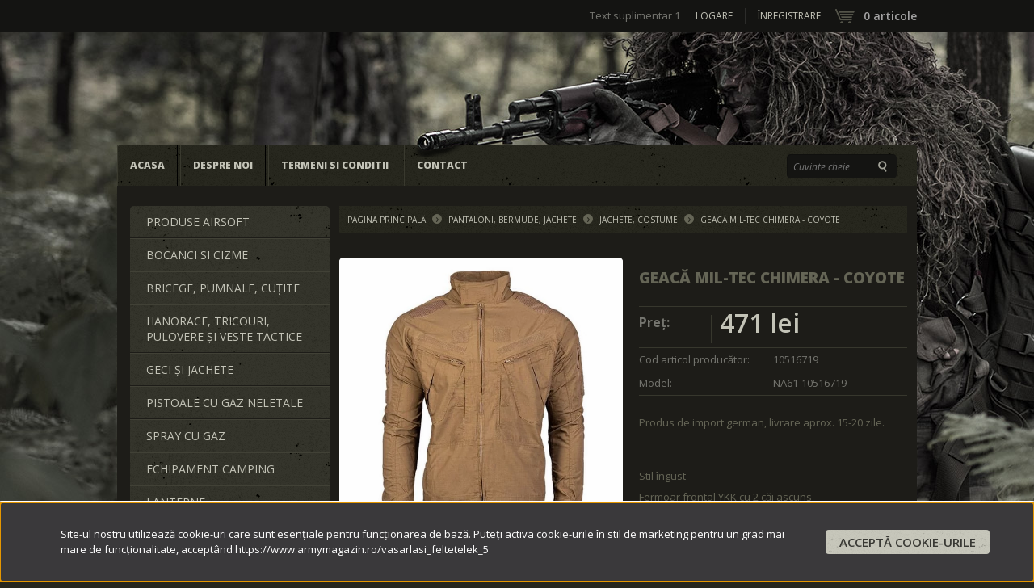

--- FILE ---
content_type: text/html; charset=UTF-8
request_url: https://www.armymagazin.ro/geaca_mil-tec_chimera_coyote_2822
body_size: 27732
content:
<!DOCTYPE html>
<!--[if lt IE 7]>      <html class="no-js lt-ie10 lt-ie9 lt-ie8 lt-ie7" lang="ro" dir="ltr"> <![endif]-->
<!--[if IE 7]>         <html class="no-js lt-ie10 lt-ie9 lt-ie8" lang="ro" dir="ltr"> <![endif]-->
<!--[if IE 8]>         <html class="no-js lt-ie10 lt-ie9" lang="ro" dir="ltr"> <![endif]-->
<!--[if IE 9]>         <html class="no-js lt-ie10" lang="ro" dir="ltr"> <![endif]-->
<!--[if gt IE 10]><!--> <html class="no-js" lang="ro" dir="ltr"> <!--<![endif]-->
<head>
    <title>Jachetă Mil-Tec Chimera, culoare Coyote. Îngustat | Armymagazin</title>
    <meta charset="utf-8">
    <meta name="description" content="Jachetă Mil-Tec Chimera, culoare Coyote. Croială slim fit Fermoar frontal YKK ascuns cu 2 căi Guler mare, reglabil cu velcro Căptușeală flexibilă din spumă EVA">
    <meta name="robots" content="index, follow">
    <link rel="image_src" href="https://armymagazin.cdn.shoprenter.hu/custom/armymagazin/image/data/zubbony/chimera%20coyote%20zubbony.JPG.webp?lastmod=1712047997.1751608974">
    <meta property="og:title" content="Geacă Mil-Tec Chimera - coyote" />
    <meta property="og:type" content="product" />
    <meta property="og:url" content="https://www.armymagazin.ro/geaca_mil-tec_chimera_coyote_2822" />
    <meta property="og:image" content="https://armymagazin.cdn.shoprenter.hu/custom/armymagazin/image/cache/w955h500/zubbony/chimera%20coyote%20zubbony.JPG.webp?lastmod=1712047997.1751608974" />
    <meta property="og:description" content="Produs de import german, livrare aprox. 15-20 zile.Stil îngustFermoar frontal YKK cu 2 căi ascuns Guler mare cu velcro reglabil Insert flexibil din spumă EVA pe zona umerilor și a cotului 2 buzunare la piept cu fermoar ascuns..." />
    <link href="https://armymagazin.cdn.shoprenter.hu/custom/armymagazin/image/no_image.jpg?lastmod=0.1751608974" rel="icon" />
    <link href="https://armymagazin.cdn.shoprenter.hu/custom/armymagazin/image/no_image.jpg?lastmod=0.1751608974" rel="apple-touch-icon" />
    <base href="https://www.armymagazin.ro:443" />
    <meta name="google-site-verification" content="zB0hKL-qku9eU7zLHsUi6uRcc814OIvAG1dPksb1tqQ" />

    <meta name="viewport" content="width=device-width, initial-scale=1">
            <link href="https://www.armymagazin.ro/geaca_mil-tec_chimera_coyote_2822" rel="canonical">
    
    <!-- Custom styles for this template -->
    <link rel="stylesheet" href="//maxcdn.bootstrapcdn.com/font-awesome/4.7.0/css/font-awesome.min.css">

            
        
        
    
            <link rel="stylesheet" href="https://armymagazin.cdn.shoprenter.hu/web/compiled/css/fancybox2.css?v=1769069094" media="screen">
            <link rel="stylesheet" href="https://armymagazin.cdn.shoprenter.hu/web/compiled/css/global.css?v=1769069094" media="screen">
            <link rel="stylesheet" href="https://armymagazin.cdn.shoprenter.hu/catalog/view/javascript/jquery/jqzoom/jquery.jqzoom.css?v=1484139539" media="screen">
            <link rel="stylesheet" href="//fonts.googleapis.com/css?family=Open+Sans:400,800italic,800,700italic,700,600italic,600,400italic,300italic,300&amp;subset=latin-ext,latin" media="screen">
            <link rel="stylesheet" href="https://armymagazin.cdn.shoprenter.hu/catalog/view/theme/katonadolog/stylesheet/animations.css?v=1484139539" media="screen">
            <link rel="stylesheet" href="https://www.armymagazin.ro/catalog/view/theme/katonadolog/stylesheet/fonts.css" media="screen">
            <link rel="stylesheet" href="https://armymagazin.cdn.shoprenter.hu/custom/armymagazin/catalog/view/theme/katonadolog/stylesheet/1648725232.0.1550672140.0.css?v=null.1751608974" media="screen">
    
    <script>
        window.nonProductQuality = 80;
    </script>
    <script src="//ajax.googleapis.com/ajax/libs/jquery/1.10.2/jquery.min.js"></script>
    <script>window.jQuery || document.write('<script src="https://armymagazin.cdn.shoprenter.hu/catalog/view/javascript/jquery/jquery-1.10.2.min.js?v=1484139539"><\/script>')</script>
            
            
        <script src="https://armymagazin.cdn.shoprenter.hu/web/compiled/js/countdown.js?v=1769069092"></script>
            
        <!-- Header JavaScript codes -->
            <script src="https://armymagazin.cdn.shoprenter.hu/web/compiled/js/base.js?v=1769069092"></script>
                    <script src="https://armymagazin.cdn.shoprenter.hu/web/compiled/js/legacy_newsletter.js?v=1769069092"></script>
                    <script src="https://armymagazin.cdn.shoprenter.hu/catalog/view/theme/katonadolog/javascript/template.js?v=1484139539"></script>
                    <script src="https://armymagazin.cdn.shoprenter.hu/web/compiled/js/fancybox2.js?v=1769069092"></script>
                    <script src="https://armymagazin.cdn.shoprenter.hu/web/compiled/js/before_starter2_productpage.js?v=1769069092"></script>
                    <script src="https://armymagazin.cdn.shoprenter.hu/web/compiled/js/productreview.js?v=1769069092"></script>
                    <script src="https://armymagazin.cdn.shoprenter.hu/web/compiled/js/before_starter2_head.js?v=1769069092"></script>
                    <script src="https://armymagazin.cdn.shoprenter.hu/web/compiled/js/nanobar.js?v=1769069092"></script>
                    <script src="https://armymagazin.cdn.shoprenter.hu/web/compiled/js/before_starter.js?v=1769069092"></script>
                    <script src="https://armymagazin.cdn.shoprenter.hu/catalog/view/javascript/addtocart/addtocart.js?v=1726839966"></script>
                    <!-- Header jQuery onLoad scripts -->
    <script>
        window.countdownFormat = '%D:%H:%M:%S';
        //<![CDATA[
        var BASEURL = 'https://www.armymagazin.ro';
Currency = {"symbol_left":"","symbol_right":" lei","decimal_place":0,"decimal_point":",","thousand_point":".","currency":"RON","value":1};
var ShopRenter = ShopRenter || {}; ShopRenter.product = {"id":2822,"sku":"NA61-10516719","currency":"RON","unitName":"db","price":471.24000000000001,"name":"Geac\u0103 Mil-Tec Chimera - coyote","brand":"Mil-Tec","currentVariant":[],"parent":{"id":2822,"sku":"NA61-10516719","unitName":"db","price":471.24000000000001,"name":"Geac\u0103 Mil-Tec Chimera - coyote"}};

        $(document).ready(function(){
        // DOM ready
            
                $('.fancybox').fancybox({
                    maxWidth: 820,
                    maxHeight: 650,
                    afterLoad: function(){
                        wrapCSS = $(this.element).data('fancybox-wrapcss');
                        if(wrapCSS){
                            $('.fancybox-wrap').addClass(wrapCSS);
                        }
                    },
                    helpers: {
                        thumbs: {
                            width: 50,
                            height: 50
                        }
                    }
                });
                $('.fancybox-inline').fancybox({
                    maxWidth: 820,
                    maxHeight: 650,
                    type:'inline'
                });
                

        // /DOM ready
        });
        $(window).load(function(){
        // OnLoad
            new WishlistHandler('wishlist-add','');


            $("#body .productscroller").each(function(){
                var max=0;
                $(this).find($(".list_prouctname")).each(function(){
                    var h = $(this).height();
                    max = h > max ? h : max;
                });
                $(this).find($(".list_prouctname")).each(function(){
                    $(this).height(max);
                });
            });
			$(".productscroller").auroraScroll({
				autoMode: "loop",
				frameRate: 30,
				speed: 1,
                elementClass: "product-snapshot",
				direction:-1,
				visible: 3,
				pauseAfter:false,
				horizontal: false 
				
			}, function(){
                initAurora();
            });
		

        // /OnLoad
        });
        //]]>
    </script>
    
        <script src="https://armymagazin.cdn.shoprenter.hu/web/compiled/js/vue/manifest.bundle.js?v=1769069090"></script>
<script>
    var ShopRenter = ShopRenter || {};
    ShopRenter.onCartUpdate = function (callable) {
        document.addEventListener('cartChanged', callable)
    };
    ShopRenter.onItemAdd = function (callable) {
        document.addEventListener('AddToCart', callable)
    };
    ShopRenter.onItemDelete = function (callable) {
        document.addEventListener('deleteCart', callable)
    };
    ShopRenter.onSearchResultViewed = function (callable) {
        document.addEventListener('AuroraSearchResultViewed', callable)
    };
    ShopRenter.onSubscribedForNewsletter = function (callable) {
        document.addEventListener('AuroraSubscribedForNewsletter', callable)
    };
    ShopRenter.onCheckoutInitiated = function (callable) {
        document.addEventListener('AuroraCheckoutInitiated', callable)
    };
    ShopRenter.onCheckoutShippingInfoAdded = function (callable) {
        document.addEventListener('AuroraCheckoutShippingInfoAdded', callable)
    };
    ShopRenter.onCheckoutPaymentInfoAdded = function (callable) {
        document.addEventListener('AuroraCheckoutPaymentInfoAdded', callable)
    };
    ShopRenter.onCheckoutOrderConfirmed = function (callable) {
        document.addEventListener('AuroraCheckoutOrderConfirmed', callable)
    };
    ShopRenter.onCheckoutOrderPaid = function (callable) {
        document.addEventListener('AuroraOrderPaid', callable)
    };
    ShopRenter.onCheckoutOrderPaidUnsuccessful = function (callable) {
        document.addEventListener('AuroraOrderPaidUnsuccessful', callable)
    };
    ShopRenter.onProductPageViewed = function (callable) {
        document.addEventListener('AuroraProductPageViewed', callable)
    };
    ShopRenter.onMarketingConsentChanged = function (callable) {
        document.addEventListener('AuroraMarketingConsentChanged', callable)
    };
    ShopRenter.onCustomerRegistered = function (callable) {
        document.addEventListener('AuroraCustomerRegistered', callable)
    };
    ShopRenter.onCustomerLoggedIn = function (callable) {
        document.addEventListener('AuroraCustomerLoggedIn', callable)
    };
    ShopRenter.onCustomerUpdated = function (callable) {
        document.addEventListener('AuroraCustomerUpdated', callable)
    };
    ShopRenter.onCartPageViewed = function (callable) {
        document.addEventListener('AuroraCartPageViewed', callable)
    };
    ShopRenter.customer = {"userId":0,"userClientIP":"18.221.209.76","userGroupId":8,"customerGroupTaxMode":"gross","customerGroupPriceMode":"only_gross","email":"","phoneNumber":"","name":{"firstName":"","lastName":""}};
    ShopRenter.theme = {"name":"katonadolog","family":"katonadolog","parent":"default"};
    ShopRenter.shop = {"name":"armymagazin","locale":"ro","currency":{"code":"RON","rate":1},"domain":"armymagazin.myshoprenter.hu"};
    ShopRenter.page = {"route":"product\/product","queryString":"geaca_mil-tec_chimera_coyote_2822"};

    ShopRenter.formSubmit = function (form, callback) {
        callback();
    };

    let loadedAsyncScriptCount = 0;
    function asyncScriptLoaded(position) {
        loadedAsyncScriptCount++;
        if (position === 'body') {
            if (document.querySelectorAll('.async-script-tag').length === loadedAsyncScriptCount) {
                if (/complete|interactive|loaded/.test(document.readyState)) {
                    document.dispatchEvent(new CustomEvent('asyncScriptsLoaded', {}));
                } else {
                    document.addEventListener('DOMContentLoaded', () => {
                        document.dispatchEvent(new CustomEvent('asyncScriptsLoaded', {}));
                    });
                }
            }
        }
    }
</script>

            <script type="text/javascript" async class="async-script-tag" onload="asyncScriptLoaded('header')" src="https://onsite.optimonk.com/script.js?account=2667"></script>
    
                    <script type="text/javascript" src="https://armymagazin.cdn.shoprenter.hu/web/compiled/js/vue/customerEventDispatcher.bundle.js?v=1769069090"></script>




        <!-- Custom header scripts -->
    <script id="mcjs">!function(c,h,i,m,p){m=c.createElement(h),p=c.getElementsByTagName(h)[0],m.async=1,m.src=i,p.parentNode.insertBefore(m,p)}(document,"script","https://chimpstatic.com/mcjs-connected/js/users/5d40384151095ed619372b6a4/59aab681756079fd2271b6a29.js");</script>
    
                
            
            
            <!-- Facebook Pixel Code -->
<script>
  !function(f,b,e,v,n,t,s)
  {if(f.fbq)return;n=f.fbq=function(){n.callMethod?
  n.callMethod.apply(n,arguments):n.queue.push(arguments)};
  if(!f._fbq)f._fbq=n;n.push=n;n.loaded=!0;n.version='2.0';
  n.queue=[];t=b.createElement(e);t.async=!0;
  t.src=v;s=b.getElementsByTagName(e)[0];
  s.parentNode.insertBefore(t,s)}(window, document,'script',
  'https://connect.facebook.net/en_US/fbevents.js');
  fbq('consent', 'revoke');
fbq('init', '612892279142038');
  fbq('track', 'PageView');
document.addEventListener('AuroraProductPageViewed', function(auroraEvent) {
                    fbq('track', 'ViewContent', {
                        content_type: 'product',
                        content_ids: [auroraEvent.detail.product.id.toString()],
                        value: parseFloat(auroraEvent.detail.product.grossUnitPrice),
                        currency: auroraEvent.detail.product.currency
                    }, {
                        eventID: auroraEvent.detail.event.id
                    });
                });
document.addEventListener('AuroraAddedToCart', function(auroraEvent) {
    var fbpId = [];
    var fbpValue = 0;
    var fbpCurrency = '';

    auroraEvent.detail.products.forEach(function(item) {
        fbpValue += parseFloat(item.grossUnitPrice) * item.quantity;
        fbpId.push(item.id);
        fbpCurrency = item.currency;
    });


    fbq('track', 'AddToCart', {
        content_ids: fbpId,
        content_type: 'product',
        value: fbpValue,
        currency: fbpCurrency
    }, {
        eventID: auroraEvent.detail.event.id
    });
})
window.addEventListener('AuroraMarketingCookie.Changed', function(event) {
            let consentStatus = event.detail.isAccepted ? 'grant' : 'revoke';
            if (typeof fbq === 'function') {
                fbq('consent', consentStatus);
            }
        });
</script>
<noscript><img height="1" width="1" style="display:none"
  src="https://www.facebook.com/tr?id=612892279142038&ev=PageView&noscript=1"
/></noscript>
<!-- End Facebook Pixel Code -->
            <script type="text/javascript"src="https://armymagazin.cdn.shoprenter.hu/web/compiled/js/vue/dataLayer.bundle.js?v=1769069090"></script>
            <!-- Google Tag Manager -->
<script>(function(w,d,s,l,i){w[l]=w[l]||[];w[l].push({'gtm.start':
new Date().getTime(),event:'gtm.js'});var f=d.getElementsByTagName(s)[0],
j=d.createElement(s),dl=l!='dataLayer'?'&l='+l:'';j.async=true;j.src=
'https://www.googletagmanager.com/gtm.js?id='+i+dl;f.parentNode.insertBefore(j,f);
})(window,document,'script','dataLayer','GTM-MBD6255');</script>
<!-- End Google Tag Manager -->
            <!-- Global site tag (gtag.js) - Google Ads: 766207241 -->
<script async src="https://www.googletagmanager.com/gtag/js?id=AW-766207241"></script>
<script>
  window.dataLayer = window.dataLayer || [];
  function gtag(){dataLayer.push(arguments);}
  gtag('js', new Date());

  gtag('config', 'AW-766207241');
</script>

            
            
    
</head>

<body id="body" class="page-body flypage_body desktop-device-body body-pathway-inside katonadolog-body">
            <!-- Google Tag Manager (noscript) -->
<noscript><iframe src="https://www.googletagmanager.com/ns.html?id=GTM-MBD6255"
height="0" width="0" style="display:none;visibility:hidden"></iframe></noscript>
<!-- End Google Tag Manager (noscript) -->
    
<div id="fb-root"></div>
<script>(function (d, s, id) {
        var js, fjs = d.getElementsByTagName(s)[0];
        if (d.getElementById(id)) return;
        js = d.createElement(s);
        js.id = id;
        js.src = "//connect.facebook.net/ro_RO/sdk/xfbml.customerchat.js#xfbml=1&version=v2.12&autoLogAppEvents=1";
        fjs.parentNode.insertBefore(js, fjs);
    }(document, "script", "facebook-jssdk"));
</script>



            

<!-- cached --><div id="firstLogNanobar" class="Fixed aurora-nanobar aurora-nanobar-firstlogin">
    <div class="aurora-nanobar-container">
        <span id="nanoText" class="aurora-nanobar-text"
              style="font-size: px;">Site-ul nostru utilizează cookie-uri care sunt esențiale pentru funcționarea de bază. Puteți activa cookie-urile în stil de marketing pentru un grad mai mare de funcționalitate, acceptând https://www.armymagazin.ro/vasarlasi_feltetelek_5</span>
        <a id="auroraNanobarClose" href="" class="button btn btn-primary aurora-nanobar-btn">
            <span>Acceptă cookie-urile</span>
        </a>
    </div>
</div>

<script type="text/javascript">

    (function ($) {
        $(document).ready(function () {
            new AuroraNanobar.FirstLogNanobar(jQuery('#firstLogNanobar'), 'bottom');
        });
    })(jQuery);

</script>
<!-- /cached -->

    
                <!-- cached -->













    <link media="screen and (max-width: 1024px)" rel="stylesheet" href="https://armymagazin.cdn.shoprenter.hu/catalog/view/javascript/jquery/jquery-mmenu/dist/css/jquery.mmenu.all.css?v=1484139539">
    <script src="https://armymagazin.cdn.shoprenter.hu/catalog/view/javascript/jquery/jquery-mmenu/dist/js/jquery.mmenu.all.min.js?v=1484139539"></script>
        <script src="https://armymagazin.cdn.shoprenter.hu/catalog/view/javascript/jquery/product_count_in_cart.js?v=1530610005"></script>

    <script>
        $(document).ready(function(){$('#categorytree-nav').mmenu({navbar:{title:'Produse'},extensions:["theme-dark","border-full"],offCanvas:{position:"left",zposition:"back"},counters:true,searchfield:{add:true,search:true,placeholder:'search',noResults:''}});$('#menu-nav').mmenu({navbar:{title:'Meniu'},extensions:["theme-dark","border-full"],offCanvas:{position:"right",zposition:"back"},counters:true,searchfield:{add:true,search:true,placeholder:'search',noResults:''}});function setLanguagesMobile(type){$('.'+type+'-change-mobile').click(function(e){e.preventDefault();$('#'+type+'_value_mobile').attr('value',$(this).data('value'));$('#mobile_'+type+'_form').submit();});}
setLanguagesMobile('language');setLanguagesMobile('currency');});    </script>

    <form action="index.php" method="post" enctype="multipart/form-data" id="mobile_currency_form">
        <input id="currency_value_mobile" type="hidden" value="" name="currency_id"/>
    </form>

    <form action="index.php" method="post" enctype="multipart/form-data" id="mobile_language_form">
        <input id="language_value_mobile" type="hidden" value="" name="language_code"/>
    </form>

            <div id="categorytree-nav">
            <ul>
                    
    <li>
    <a href="https://www.armymagazin.ro/produse_airsoft_79">            <h3 class="category-list-link-text">Produse Airsoft</h3>
        </a>
            <ul><li>
    <a href="https://www.armymagazin.ro/produse_airsoft_79/co2_arme_airsoft_cu_co2_82">            Arme airsoft cu CO2
        </a>
    </li><li>
    <a href="https://www.armymagazin.ro/produse_airsoft_79/arme_airsoft_ramforsate_81">            Arme airsoft ramforsate
        </a>
    </li><li>
    <a href="https://www.armymagazin.ro/produse_airsoft_79/pistoale_electrice_airsoft_83">            Pistoale electrice airsoft
        </a>
    </li><li>
    <a href="https://www.armymagazin.ro/produse_airsoft_79/gloante_si_accesoriik_80">            Gloanțe și accesorii
        </a>
    </li></ul>
    </li><li>
    <a href="https://www.armymagazin.ro/bocanci_si_cizme_84">            <h3 class="category-list-link-text">Bocanci si cizme</h3>
        </a>
            <ul><li>
    <a href="https://www.armymagazin.ro/bocanci_si_cizme_84/bocanci_tactici_magnum_196">            Bocanci tactici Magnum
        </a>
    </li><li>
    <a href="https://www.armymagazin.ro/bocanci_si_cizme_84/bocanci-militari_85">            Bocanci militari
        </a>
    </li><li>
    <a href="https://www.armymagazin.ro/bocanci_si_cizme_84/cizme_de_cauciuc_86">            Cizme de cauciuc
        </a>
    </li><li>
    <a href="https://www.armymagazin.ro/bocanci_si_cizme_84/cizme_de_vanatoare_87">            Cizme de vânătoare
        </a>
    </li><li>
    <a href="https://www.armymagazin.ro/bocanci_si_cizme_84/sosete_ingrijirea_pielii_184">            Șosete, îngrijirea pielii
        </a>
    </li></ul>
    </li><li>
    <a href="https://www.armymagazin.ro/bricegepumnale_cutite_111">            <h3 class="category-list-link-text">Bricege, pumnale, cuțite</h3>
        </a>
            <ul><li>
    <a href="https://www.armymagazin.ro/bricegepumnale_cutite_111/cutite_si_pumnale_tactice_187">            Cuțite și pumnale tactice
        </a>
    </li><li>
    <a href="https://www.armymagazin.ro/bricegepumnale_cutite_111/pumnale_185">            Pumnale
        </a>
    </li><li>
    <a href="https://www.armymagazin.ro/bricegepumnale_cutite_111/cutite_de_vanatoare_186">            Cuțite de vânătoare
        </a>
    </li><li>
    <a href="https://www.armymagazin.ro/bricegepumnale_cutite_111/bricege_victorinox_162">            Bricege Victorinox
        </a>
    </li><li>
    <a href="https://www.armymagazin.ro/bricegepumnale_cutite_111/multifuntionale_189">            Multifunționale
        </a>
    </li><li>
    <a href="https://www.armymagazin.ro/bricegepumnale_cutite_111/bricege_swiza_204">            Bricege Swiza
        </a>
    </li><li>
    <a href="https://www.armymagazin.ro/bricegepumnale_cutite_111/cutite_de_aruncat_macete_188">            Cuțite de aruncat, macete
        </a>
    </li><li>
    <a href="https://www.armymagazin.ro/bricegepumnale_cutite_111/teci_si_pile_de_ascutit_113">            Teci și pile de ascuțít
        </a>
    </li></ul>
    </li><li>
    <a href="https://www.armymagazin.ro/hanorace_tricouri_pulovere_si_veste_tactice_96">            <h3 class="category-list-link-text">Hanorace, tricouri, pulovere și veste tactice </h3>
        </a>
            <ul><li>
    <a href="https://www.armymagazin.ro/hanorace_tricouri_pulovere_si_veste_tactice_96/hanorace_pulovere_97">            Hanorace, pulovere
        </a>
    </li><li>
    <a href="https://www.armymagazin.ro/hanorace_tricouri_pulovere_si_veste_tactice_96/lenjerie_de_corp_100">            Lenjerie de corp
        </a>
    </li><li>
    <a href="https://www.armymagazin.ro/hanorace_tricouri_pulovere_si_veste_tactice_96/tricouri_99">            Tricouri
        </a>
            <ul><li>
    <a href="https://www.armymagazin.ro/hanorace_tricouri_pulovere_si_veste_tactice_96/tricouri_99/tricouri_cu_maneca_scurta_191">            Tricouri cu mânecă scurtă
        </a>
    </li><li>
    <a href="https://www.armymagazin.ro/hanorace_tricouri_pulovere_si_veste_tactice_96/tricouri_99/tricouri_cu_maneca_lunga_192">            Tricouri cu mânecă lungă
        </a>
    </li><li>
    <a href="https://www.armymagazin.ro/hanorace_tricouri_pulovere_si_veste_tactice_96/tricouri_99/maieuri_sport_193">            Maieuri sport
        </a>
    </li><li>
    <a href="https://www.armymagazin.ro/hanorace_tricouri_pulovere_si_veste_tactice_96/tricouri_99/camasi_194">            Cămăși
        </a>
    </li></ul>
    </li><li>
    <a href="https://www.armymagazin.ro/hanorace_tricouri_pulovere_si_veste_tactice_96/jachete_98">            Vestă
        </a>
    </li></ul>
    </li><li>
    <a href="https://www.armymagazin.ro/geci_si_jachete_101">            <h3 class="category-list-link-text">Geci și jachete</h3>
        </a>
            <ul><li>
    <a href="https://www.armymagazin.ro/geci_si_jachete_101/geci_102">            Geci
        </a>
    </li><li>
    <a href="https://www.armymagazin.ro/geci_si_jachete_101/jachete_190">            Jachete
        </a>
    </li></ul>
    </li><li>
    <a href="https://www.armymagazin.ro/pistoale_198">            <h3 class="category-list-link-text">Pistoale cu gaz neletale</h3>
        </a>
            <ul><li>
    <a href="https://www.armymagazin.ro/pistoale_198/pistoale_cu_gaz_neletale_202">            Pistoale cu gaz neletale
        </a>
    </li><li>
    <a href="https://www.armymagazin.ro/pistoale_198/munitie_pentru_arme_cu_gaz_199">            Muniție pentru arme cu gaz
        </a>
            <ul><li>
    <a href="https://www.armymagazin.ro/pistoale_198/munitie_pentru_arme_cu_gaz_199/munitie_neletala_200">            Muniție neletală
        </a>
    </li><li>
    <a href="https://www.armymagazin.ro/pistoale_198/munitie_pentru_arme_cu_gaz_199/cartuse_blank_201">            Cartușe blank
        </a>
    </li></ul>
    </li><li>
    <a href="https://www.armymagazin.ro/pistoale_198/pistoale_autoaparare_213">            Pistoale autoapărare
        </a>
    </li></ul>
    </li><li>
    <a href="https://www.armymagazin.ro/spray_cu_gaz_223">            <h3 class="category-list-link-text">Spray cu gaz </h3>
        </a>
    </li><li>
    <a href="https://www.armymagazin.ro/echipament_camping_104">            <h3 class="category-list-link-text">Echipament camping</h3>
        </a>
            <ul><li>
    <a href="https://www.armymagazin.ro/echipament_camping_104/articole_supravietuirek_105">            Articole supraviețuire
        </a>
    </li><li>
    <a href="https://www.armymagazin.ro/echipament_camping_104/cani_bidoane_termosuri_110">            Căni, bidoane, termosuri
        </a>
    </li><li>
    <a href="https://www.armymagazin.ro/echipament_camping_104/costume_gillie_plase_camuflaj_107">            Costume Gillie, plase camuflaj
        </a>
    </li><li>
    <a href="https://www.armymagazin.ro/echipament_camping_104/pelerina_de_ploaie_109">            Pelerină de ploaie
        </a>
    </li><li>
    <a href="https://www.armymagazin.ro/echipament_camping_104/saci_de-dormit_paturi_scaune_106">            Saci de dormit, pături, scaune
        </a>
    </li><li>
    <a href="https://www.armymagazin.ro/echipament_camping_104/mosquito_repellent_219">            Mosquito Repellent 
        </a>
    </li></ul>
    </li><li>
    <a href="https://www.armymagazin.ro/lanterne_120">            <h3 class="category-list-link-text">Lanterne</h3>
        </a>
            <ul><li>
    <a href="https://www.armymagazin.ro/lanterne_120/lampa_reincarcabila_166">            Lampă reîncărcabilă
        </a>
    </li><li>
    <a href="https://www.armymagazin.ro/lanterne_120/lanterne_de_vanatoare_159">            Lanterne de vânătoare
        </a>
    </li><li>
    <a href="https://www.armymagazin.ro/lanterne_120/lanterne_frontale_167">            Lanterne frontale
        </a>
    </li><li>
    <a href="https://www.armymagazin.ro/lanterne_120/lanterne_profesionale_165">            Lanterne profesionale
        </a>
    </li><li>
    <a href="https://www.armymagazin.ro/lanterne_120/pentru_uz_general_164">            Pentru uz general
        </a>
    </li><li>
    <a href="https://www.armymagazin.ro/lanterne_120/baterii_acumulatori_incarcatoare_176">            Baterii, acumulatori, încărcătoare
        </a>
    </li></ul>
    </li><li>
    <a href="https://www.armymagazin.ro/pistoale_si_pusti_cu_aer_comprimat_121">            <h3 class="category-list-link-text">Pistoale și puști cu aer comprimat</h3>
        </a>
            <ul><li>
    <a href="https://www.armymagazin.ro/pistoale_si_pusti_cu_aer_comprimat_121/pusti_cu-aer_comprimat_122">            Puști cu aer comprimat
        </a>
    </li><li>
    <a href="https://www.armymagazin.ro/pistoale_si_pusti_cu_aer_comprimat_121/pistoale_cu_aer_comprimat_124">            Pistoale cu aer comprimat
        </a>
    </li><li>
    <a href="https://www.armymagazin.ro/pistoale_si_pusti_cu_aer_comprimat_121/munitie_aer_comprimat_123">            Muniție aer comprimat 4,5mm calibru
        </a>
    </li><li>
    <a href="https://www.armymagazin.ro/pistoale_si_pusti_cu_aer_comprimat_121/munitie_aer_comprimat_55mm_calibru_225">            Muniție aer comprimat 5,5mm calibru
        </a>
    </li><li>
    <a href="https://www.armymagazin.ro/pistoale_si_pusti_cu_aer_comprimat_121/cartuse_de_co2_tinte_piese_de_schimb_uleiuri_pentru_arme_227">            Cartușe de CO2, ținte, piese de schimb, uleiuri pentru arme 
        </a>
    </li><li>
    <a href="https://www.armymagazin.ro/pistoale_si_pusti_cu_aer_comprimat_121/huse_si-cutii_de_arme_182">            Huse și cutii de arme
        </a>
    </li><li>
    <a href="https://www.armymagazin.ro/pistoale_si_pusti_cu_aer_comprimat_121/lunete_125">            Lunete
        </a>
    </li><li>
    <a href="https://www.armymagazin.ro/pistoale_si_pusti_cu_aer_comprimat_121/red_dot_126">            Red Dot
        </a>
    </li></ul>
    </li><li>
    <a href="https://www.armymagazin.ro/pantaloni_bermude_jachete_127">            <h3 class="category-list-link-text">Pantaloni, bermude, jachete</h3>
        </a>
            <ul><li>
    <a href="https://www.armymagazin.ro/pantaloni_bermude_jachete_127/bermude_130">            Bermude
        </a>
    </li><li>
    <a href="https://www.armymagazin.ro/pantaloni_bermude_jachete_127/jachete_costume_128">            Jachete, Costume
        </a>
    </li><li>
    <a href="https://www.armymagazin.ro/pantaloni_bermude_jachete_127/pantaloni_129">            Pantaloni
        </a>
    </li></ul>
    </li><li>
    <a href="https://www.armymagazin.ro/sepci_palarii_manusi_132">            <h3 class="category-list-link-text">Șepci, pălării, mănuși</h3>
        </a>
            <ul><li>
    <a href="https://www.armymagazin.ro/sepci_palarii_manusi_132/manusi_134">            Mănuși
        </a>
    </li><li>
    <a href="https://www.armymagazin.ro/sepci_palarii_manusi_132/manusi_tactice_mechanix_206">            Mănuși tactice Mechanix
        </a>
    </li><li>
    <a href="https://www.armymagazin.ro/sepci_palarii_manusi_132/sepci_palarii_casti_saluri_133">            Șepci, pălării, căști, șaluri
        </a>
    </li></ul>
    </li><li>
    <a href="https://www.armymagazin.ro/genti_ruxaci_curele_centuri_136">            <h3 class="category-list-link-text">Genți, ruxaci, curele, centuri</h3>
        </a>
            <ul><li>
    <a href="https://www.armymagazin.ro/genti_ruxaci_curele_centuri_136/curele_centuri_bretele_138">            Curele, centuri, bretele
        </a>
    </li><li>
    <a href="https://www.armymagazin.ro/genti_ruxaci_curele_centuri_136/genti_ruxaci_137">            Genți, ruxaci
        </a>
    </li></ul>
    </li><li>
    <a href="https://www.armymagazin.ro/binocluri_busole_telemetre_vedere_nocturna_140">            <h3 class="category-list-link-text">Binocluri, busole, telemetre, vedere nocturnă</h3>
        </a>
            <ul><li>
    <a href="https://www.armymagazin.ro/binocluri_busole_telemetre_vedere_nocturna_140/cautare_binocluri_169">            Căutare binocluri
        </a>
            <ul><li>
    <a href="https://www.armymagazin.ro/binocluri_busole_telemetre_vedere_nocturna_140/cautare_binocluri_169/fomei_145">            Fomei
        </a>
    </li><li>
    <a href="https://www.armymagazin.ro/binocluri_busole_telemetre_vedere_nocturna_140/cautare_binocluri_169/leica_173">            Leica
        </a>
    </li><li>
    <a href="https://www.armymagazin.ro/binocluri_busole_telemetre_vedere_nocturna_140/cautare_binocluri_169/minox_172">            Minox
        </a>
    </li><li>
    <a href="https://www.armymagazin.ro/binocluri_busole_telemetre_vedere_nocturna_140/cautare_binocluri_169/praktica_170">            Praktica
        </a>
    </li><li>
    <a href="https://www.armymagazin.ro/binocluri_busole_telemetre_vedere_nocturna_140/cautare_binocluri_169/steiner_144">            Steiner
        </a>
    </li><li>
    <a href="https://www.armymagazin.ro/binocluri_busole_telemetre_vedere_nocturna_140/cautare_binocluri_169/vector_148">            Vector
        </a>
    </li><li>
    <a href="https://www.armymagazin.ro/binocluri_busole_telemetre_vedere_nocturna_140/cautare_binocluri_169/yukon_171">            Yukon
        </a>
    </li><li>
    <a href="https://www.armymagazin.ro/binocluri_busole_telemetre_vedere_nocturna_140/cautare_binocluri_169/hawke_163">            Hawke
        </a>
    </li><li>
    <a href="https://www.armymagazin.ro/binocluri_busole_telemetre_vedere_nocturna_140/cautare_binocluri_169/bushnell_212">            Bushnell
        </a>
    </li><li>
    <a href="https://www.armymagazin.ro/binocluri_busole_telemetre_vedere_nocturna_140/cautare_binocluri_169/accesorii_174">            Accesorii
        </a>
    </li></ul>
    </li><li>
    <a href="https://www.armymagazin.ro/binocluri_busole_telemetre_vedere_nocturna_140/telemetre_cu_laser_147">            Telemetre cu laser
        </a>
    </li><li>
    <a href="https://www.armymagazin.ro/binocluri_busole_telemetre_vedere_nocturna_140/vedere_nocturna_168">            Vedere nocturnă
        </a>
    </li><li>
    <a href="https://www.armymagazin.ro/binocluri_busole_telemetre_vedere_nocturna_140/lunete_terestre_175">            Lunete terestre
        </a>
            <ul><li>
    <a href="https://www.armymagazin.ro/binocluri_busole_telemetre_vedere_nocturna_140/lunete_terestre_175/accesorii_lunete">            Accesorii lunete
        </a>
    </li></ul>
    </li><li>
    <a href="https://www.armymagazin.ro/binocluri_busole_telemetre_vedere_nocturna_140/busole_141">            Busole
        </a>
    </li></ul>
    </li><li>
    <a href="https://www.armymagazin.ro/echipamente_de_vanatoare_154">            <h3 class="category-list-link-text">Echipamente de vânătoare</h3>
        </a>
            <ul><li>
    <a href="https://www.armymagazin.ro/echipamente_de_vanatoare_154/protectie_tir_160">            Protecție tir
        </a>
    </li><li>
    <a href="https://www.armymagazin.ro/echipamente_de_vanatoare_154/accesorii_senzori_178">            Accesorii, senzori
        </a>
            <ul><li>
    <a href="https://www.armymagazin.ro/echipamente_de_vanatoare_154/accesorii_senzori_178/camere_de_vanatoare_179">            Camere de vânătoare
        </a>
    </li><li>
    <a href="https://www.armymagazin.ro/echipamente_de_vanatoare_154/accesorii_senzori_178/accesorii_camere_de_vanatoare_180">            Accesorii camere de vânătoare
        </a>
    </li><li>
    <a href="https://www.armymagazin.ro/echipamente_de_vanatoare_154/accesorii_senzori_178/senzori_fauna_salbatica_197">            Senzori faună sălbatică
        </a>
    </li></ul>
    </li></ul>
    </li><li>
    <a href="https://www.armymagazin.ro/haine_de_vanatoare_150">            <h3 class="category-list-link-text">Haine de vânătoare</h3>
        </a>
            <ul><li>
    <a href="https://www.armymagazin.ro/haine_de_vanatoare_150/jachete_151">            Jachete
        </a>
    </li><li>
    <a href="https://www.armymagazin.ro/haine_de_vanatoare_150/articole_stat_la_panda_152">            Articole stat la pândă
        </a>
    </li></ul>
    </li><li>
    <a href="https://www.armymagazin.ro/steaguri_149">            <h3 class="category-list-link-text">Steaguri</h3>
        </a>
    </li>

            </ul>
        </div>
    
    <div id="menu-nav">
        <ul>
                
                            <li class="informations-mobile-menu-item">
                <a href="https://www.armymagazin.ro/curiozitati" target="_self">Curiozități</a>
                            </li>
                    <li class="informations-mobile-menu-item">
                <a href="https://www.armymagazin.ro/index.php?route=information/personaldata" target="_self">La cererea utilizatorului, toate datele cu caracter personal vor fi sterse</a>
                            </li>
                    <li class="informations-mobile-menu-item">
                <a href="https://www.armymagazin.ro/index.php?route=information/personaldata" target="_self">Clientii care au cumparat fara a-si crea un cont si persoanele inscrise la newsletter pot descarca aici informatiile cu caracter personal introducand adresa de email</a>
                            </li>
                    <li class="informations-mobile-menu-item">
                <a href="https://www.armymagazin.ro/despre_noi_4" target="_self">Despre noi</a>
                            </li>
                    <li class="informations-mobile-menu-item">
                <a href="https://www.armymagazin.ro/vasarlasi_feltetelek_5" target="_self">Termeni si conditii</a>
                            </li>
                    <li class="informations-mobile-menu-item">
                <a href="https://www.armymagazin.ro/adatvedelmi_nyilatkozat_3" target="_self">Politica de confidentialitate</a>
                            </li>
                    <li class="informations-mobile-menu-item">
                <a href="https://www.armymagazin.ro/garancia_7" target="_self">Garantie</a>
                            </li>
                    <li class="informations-mobile-menu-item">
                <a href="https://www.armymagazin.ro/hibabejelentes_8" target="_self">Raporteaza o eroare</a>
                            </li>
                    <li class="informations-mobile-menu-item">
                <a href="https://www.armymagazin.ro/index.php?route=information/sitemap" target="_self">Harta site</a>
                            </li>
                    <li class="informations-mobile-menu-item">
                <a href="https://www.armymagazin.ro/index.php?route=information/contact" target="_self">Contact</a>
                            </li>
            
        
        
                            <li class="mm-title mm-group-title text-center"><span><i class="fa fa-user sr-icon-user"></i> Intră și Înregistrează</span></li>
            <li class="customer-mobile-menu-item">
                <a href="index.php?route=account/login">Logare</a>
            </li>
            <li class="customer-mobile-menu-item">
                <a href="index.php?route=account/create">Înregistrare</a>
            </li>
            

        </ul>
    </div>

<div id="mobile-nav"
     class="responsive-menu Fixed visible-xs visible-sm hidden-print mobile-menu-orientation-default">
            <a class="mobile-headers mobile-category-header" href="#categorytree-nav">
            <i class="fa fa fa-tags sr-icon-tags mobile-headers-icon"></i>
            <span class="mobile-headers-title mobile-category-header-title">Produse</span>
        </a>
        <a class="mobile-headers mobile-content-header" href="#menu-nav">
        <i class="fa fa-bars sr-icon-hamburger-menu mobile-headers-icon"></i>
        <span class="mobile-headers-title">Meniu</span>
    </a>
    <a class="mobile-headers mobile-search-link" data-toggle="collapse" data-target="#search">
        <i class="fa fa-search sr-icon-search mobile-headers-icon"></i>
    </a>
    <a class="mobile-headers mobile-cart-link" data-toggle="collapse" data-target="#module_cart">
        <i class="icon-sr-cart icon-sr-cart-7 mobile-headers-icon"></i>
        <div class="mobile-cart-product-count mobile-cart-empty hidden-md">
        </div>
    </a>
</div>
<!-- /cached -->
<div id="SR_scrollTop"></div>
<div class="page-wrap">

    <div id="top"></div>
            <div id="headermenu_wrapper" class="container-fullwidth noprint">
            <div id="headermenu_wrapper_inner" class="container-width">
                
                
                <div id="topmenu-nav">
                    Text suplimentar 1
                    <!-- cached -->    <div id="login_wrapper">
        <ul>
                            <li class="first login_list_item">
    <a href="index.php?route=account/login" title="Logare">Logare</a>
</li>
<li class="last create_list_item">
    <a href="index.php?route=account/create" title="Înregistrare">Înregistrare</a>
</li>                    </ul>
    </div>
<!-- /cached -->
                    <div id="header_cart"><hx:include src="/_fragment?_path=_format%3Dhtml%26_locale%3Den%26_controller%3Dmodule%252Fcart&amp;_hash=CafAU2MnR%2FFi7gJ%2BvhfYm9MujZ5D9olRMnSPRBGLo%2FY%3D"></hx:include></div>
                </div>
            </div>
        </div>
        <div id="header" class="container-fullwidth">
        <div class="header_inner container-width">
            <div class="header_top">
                <div class="header_left">
                    <!-- cached --><div id="logo" class="module content-module header-position logo-module logo-image hide-top">
    <div class="logo">
                <span class="secondary_logo_text">Lorem ipsum dolor</span>
    </div>
</div><!-- /cached -->
                </div><div class="header_right">
                                            <div id="mobile-search-link"><a href="https://www.armymagazin.ro/index.php?route=product/list"></a></div>

                        <div class="clearfix"></div>
                                    </div>
            </div>
        </div>
    </div>


    <div id="container" class="container-fullwidth">
        <div id="container_inner" class="container-width">
                            <div class="header_categories_wrapper noprint">
                <div class="header_categories_wrapper_inner">
                     <!-- cached --><div id="headermenu">
            <ul class="headermenu-list h_list">
                                            <li id="h_link_1" class="">
                    <span><a title="Acasa" href="https://www.armymagazin.ro"
                             target="_self">Acasa</a></span>
                                    </li>
                                            <li id="h_link_2" class="">
                    <span><a title="Despre noi" href="https://www.armymagazin.ro/despre_noi_4"
                             target="_self">Despre noi</a></span>
                                    </li>
                                            <li id="h_link_3" class="">
                    <span><a title="Termeni si conditii" href="https://www.armymagazin.ro/vasarlasi_feltetelek_5"
                             target="_self">Termeni si conditii</a></span>
                                    </li>
                                            <li id="h_link_4" class="">
                    <span><a title="Contact" href="https://www.armymagazin.ro/index.php?route=information/contact"
                             target="_self">Contact</a></span>
                                    </li>
                    </ul>
        <div class="clearfix"></div>
    </div>




<!-- /cached -->
                     <div id="search">
    <div class="search_button"><a id="search_btn" onclick="moduleSearch();" class="button btn"><span>>></span></a></div>
    <div class="search_inputs">
                                    <span class="search_input_left">
         <input class="disableAutocomplete input-text" type="text" placeholder="Cuvinte cheie" id="filter_keyword" 
            onclick="this.value=(this.value==this.defaultValue)?'':this.value;"/>
         </span>
        <input type="hidden" id="filter_description"
            value="0"/><input type="hidden" id="search_shopname"
            value="armymagazin"/>
        <div id="results"></div>
    </div>
    <div class="clearfix"></div>
</div>


                <div class="clearfix"></div>
                </div>
                </div>
                            
            
    
                
    <div id="content_wrap">
            <div class="pathway">
        <div class="pathway_inner">
                        <div itemscope itemtype="http://schema.org/BreadcrumbList">
                <span id="home">Sunteţi aici:</span>
                                    <span class="pw_sep first"></span>
                    <span  itemprop="itemListElement" itemscope itemtype="http://schema.org/ListItem">
                                                    <a itemprop="item" href="https://www.armymagazin.ro">
                                <span itemprop="name">Pagina principală</span>
                            </a>
                            <meta itemprop="position" content="1" />
                                            </span>
                                    <span class="pw_sep">&gt; </span>
                    <span  itemprop="itemListElement" itemscope itemtype="http://schema.org/ListItem">
                                                    <a itemprop="item" href="https://www.armymagazin.ro/pantaloni_bermude_jachete_127">
                                <span itemprop="name">Pantaloni, bermude, jachete</span>
                            </a>
                            <meta itemprop="position" content="2" />
                                            </span>
                                    <span class="pw_sep">&gt; </span>
                    <span  itemprop="itemListElement" itemscope itemtype="http://schema.org/ListItem">
                                                    <a itemprop="item" href="https://www.armymagazin.ro/pantaloni_bermude_jachete_127/jachete_costume_128">
                                <span itemprop="name">Jachete, Costume</span>
                            </a>
                            <meta itemprop="position" content="3" />
                                            </span>
                                    <span class="pw_sep">&gt; </span>
                    <span class="pw_last"  itemprop="itemListElement" itemscope itemtype="http://schema.org/ListItem">
                                                    <h2 class="pw-item-last-h">
                                                    <a itemprop="item" href="https://www.armymagazin.ro/geaca_mil-tec_chimera_coyote_2822">
                                <span itemprop="name">Geacă Mil-Tec Chimera - coyote</span>
                            </a>
                            <meta itemprop="position" content="4" />
                                                    </h2>
                                            </span>
                            </div>
            <div class="clearfix"></div>
        </div>
    </div>
    

        <div id="mobile-filter-position"></div>
        <div id="content" class="flypage" itemscope itemtype="//schema.org/Product">
                <div class="middle">
        <table class="product_table">
            <tr>
                <td class="product_image">
                    <div class="product_image_inner">
                            

<div class="product_badges horizontal-orientation">
    </div>

<div id="product-image-container">
    <a href="https://armymagazin.cdn.shoprenter.hu/custom/armymagazin/image/cache/w900h500wt1/zubbony/chimera%20coyote%20zubbony.JPG.webp?lastmod=1712047997.1751608974"
       title="Imagine 1/3 - Geacă Mil-Tec Chimera - coyote"
       class="product-image-link  fancybox-product" id="prod_image_link"
       data-fancybox-group="gallery">
        <img class="product-image-img" itemprop="image" src="https://armymagazin.cdn.shoprenter.hu/custom/armymagazin/image/cache/w550h550wt1/zubbony/chimera%20coyote%20zubbony.JPG.webp?lastmod=1712047997.1751608974" title="Geacă Mil-Tec Chimera - coyote" alt="Geacă Mil-Tec Chimera - coyote" id="image"/>
    </a>

    </div>
    <span class="enlarge">Click pentru mărire</span>

    
    

<script>
    var $prodImageLink = $("#prod_image_link");
    var imageTitle = $prodImageLink.attr("title");

    
                $(window).load(function () {
            initJqzoom();
        });
        $prodImageLink.append('<div class="clearfix"></div>');

        function initJqzoom() {
            $prodImageLink.jqzoom({
                zoomType: 'standard',
                lens: true,
                preloadImages: true,
                alwaysOn: false,
                zoomWidth: 300,
                zoomHeight: 250,
                xOffset: 10,
                yOffset: 0,
                position: 'right'
            });
        }
            
    $(document).ready(function () {
        $prodImageLink.click(function () {
            $(this).attr("title", imageTitle);
        });
        $(".fancybox-product").fancybox({
            maxWidth: 900,
            maxHeight: 500,
            live: false,
            
            helpers: {
                thumbs: {
                    width: 50,
                    height: 50
                }
            },
            tpl: {
                next: '<a title="Următor" class="fancybox-nav fancybox-next"><span></span></a>',
                prev: '<a title="Anterior" class="fancybox-nav fancybox-prev"><span></span></a>'
            }
        });
    });
</script>
                        <div class="clearfix"></div>
                        <div class="position_5_wrapper">
            <div id="productimages_wrapper">
        <div id="productimages" class="">
            <div class="top">
                <div class="left"></div>
                <div class="right"></div>
                <div class="center">Imagini suplimentare</div>
            </div>
            <div class="middle">
                <div class="productimages">
                                            <div class="one_productimage">
                                                        <a href="https://armymagazin.cdn.shoprenter.hu/custom/armymagazin/image/cache/w900h500wt1/m%C3%A9rett%C3%A1bl%C3%A1zat/mil-tec%20m%C3%A9rett%C3%A1bl%C3%A1zat.JPG.webp?lastmod=1675414041.1751608974" title="Imagine 2/3 - Geacă Mil-Tec Chimera - coyote"
                               class="fancybox-product" data-fancybox-group="gallery">                                <img src="https://armymagazin.cdn.shoprenter.hu/custom/armymagazin/image/cache/w140h140wt1/m%C3%A9rett%C3%A1bl%C3%A1zat/mil-tec%20m%C3%A9rett%C3%A1bl%C3%A1zat.JPG.webp?lastmod=1675414041.1751608974" title="Geacă Mil-Tec Chimera - coyote" class="product-secondary-image " data-index="0" data-popup="https://armymagazin.cdn.shoprenter.hu/custom/armymagazin/image/cache/w900h500wt1/m%C3%A9rett%C3%A1bl%C3%A1zat/mil-tec%20m%C3%A9rett%C3%A1bl%C3%A1zat.JPG.webp?lastmod=1675414041.1751608974" data-secondary_src="https://armymagazin.cdn.shoprenter.hu/custom/armymagazin/image/cache/w550h550wt1/m%C3%A9rett%C3%A1bl%C3%A1zat/mil-tec%20m%C3%A9rett%C3%A1bl%C3%A1zat.JPG.webp?lastmod=1675414041.1751608974" alt="Geacă Mil-Tec Chimera - coyote"  />
                            </a>                            <br/>
                        </div>
                                            <div class="one_productimage">
                                                        <a href="https://armymagazin.cdn.shoprenter.hu/custom/armymagazin/image/cache/w900h500wt1/zubbony/chimera%20coyote%20zubbony%202.JPG.webp?lastmod=1606470690.1751608974" title="Imagine 3/3 - Geacă Mil-Tec Chimera - coyote"
                               class="fancybox-product" data-fancybox-group="gallery">                                <img src="https://armymagazin.cdn.shoprenter.hu/custom/armymagazin/image/cache/w140h140wt1/zubbony/chimera%20coyote%20zubbony%202.JPG.webp?lastmod=1606470690.1751608974" title="Geacă Mil-Tec Chimera - coyote" class="product-secondary-image " data-index="1" data-popup="https://armymagazin.cdn.shoprenter.hu/custom/armymagazin/image/cache/w900h500wt1/zubbony/chimera%20coyote%20zubbony%202.JPG.webp?lastmod=1606470690.1751608974" data-secondary_src="https://armymagazin.cdn.shoprenter.hu/custom/armymagazin/image/cache/w550h550wt1/zubbony/chimera%20coyote%20zubbony%202.JPG.webp?lastmod=1606470690.1751608974" alt="Geacă Mil-Tec Chimera - coyote"  />
                            </a>                            <br/>
                        </div>
                                    </div>
            </div>
            <div class="bottom">
                <div class="left"></div>
                <div class="right"></div>
                <div class="center"></div>
            </div>
        </div>
    </div>

<script>$(window).load(function(){var videoParent=$('.video-image').parents();$(videoParent[0]).addClass('video-outer');var svgfile='<span class="video-btn"><svg xmlns="https://www.w3.org/2000/svg" xmlns:xlink="http://www.w3.org/1999/xlink" version="1.1" id="Capa_1" x="0px" y="0px" viewBox="0 0 142.448 142.448" style="enable-background:new 0 0 142.448 142.448;" xml:space="preserve">\n'+'<g>\n'+'\t<path style="fill:#1D1D1B;" d="M142.411,68.9C141.216,31.48,110.968,1.233,73.549,0.038c-20.361-0.646-39.41,7.104-53.488,21.639   C6.527,35.65-0.584,54.071,0.038,73.549c1.194,37.419,31.442,67.667,68.861,68.861c0.779,0.025,1.551,0.037,2.325,0.037   c19.454,0,37.624-7.698,51.163-21.676C135.921,106.799,143.033,88.377,142.411,68.9z M111.613,110.336   c-10.688,11.035-25.032,17.112-40.389,17.112c-0.614,0-1.228-0.01-1.847-0.029c-29.532-0.943-53.404-24.815-54.348-54.348   c-0.491-15.382,5.122-29.928,15.806-40.958c10.688-11.035,25.032-17.112,40.389-17.112c0.614,0,1.228,0.01,1.847,0.029   c29.532,0.943,53.404,24.815,54.348,54.348C127.91,84.76,122.296,99.306,111.613,110.336z"/>\n'+'\t<path style="fill:#1D1D1B;" d="M94.585,67.086L63.001,44.44c-3.369-2.416-8.059-0.008-8.059,4.138v45.293   c0,4.146,4.69,6.554,8.059,4.138l31.583-22.647C97.418,73.331,97.418,69.118,94.585,67.086z"/>\n'+'</g>\n'+'</span>';$('.video-outer').prepend(svgfile);});</script>
        <div id="socail_media" class="social-share-module">
	<div class="twitter" onclick="return shareOnThis('http://twitter.com/home?status=')"></div><div class="fb-like" data-href="http://armymagazin.ro/geaca_mil-tec_chimera_coyote_2822" data-send="false" data-layout="button_count" data-width="90" data-show-faces="false" data-action="like" data-colorscheme="light" data-font="arial"></div><script type="text/javascript">//<![CDATA[
function shareOnThis(shareurl){u = location.href;t = document.title;window.open(shareurl+encodeURIComponent(u)+'&t='+encodeURIComponent(t),'asd','toolbar=0,status=0,location=1, width=650,height=600,scrollbars=1');return false;}
//]]></script>
</div>

    </div>

                    </div>
                </td>
                <td class="product_info">
                    <div class="top">
                        <div class="left"></div>
                        <div class="right"></div>
                        <div class="center">
                            <h1><span itemprop="name">Geacă Mil-Tec Chimera - coyote</span></h1>
                        </div>
                    </div>
                                            <div class="product_table_price_wrapper" itemprop="offers" itemscope itemtype="//schema.org/Offer">
    <table class="product_page_price">
        <tr>
            <td></td>
            <td></td>
        </tr>
                <tr>
            <td>
                 <span class="product_table_price_label">
                                            Preţ:
                                    </span>
            </td>
            <td>
                <meta content="RON" itemprop="pricecurrency"/>
                <meta itemprop="category" content="Jachete, Costume"/>
                <div class="price_row price_row_2">
        <span class="price price_color product_table_price">471 lei</span>
                        <meta itemprop="price" content="471"/>
            <meta itemprop="priceValidUntil" content="2027-01-24"/>
            <link itemprop="url" href="https://www.armymagazin.ro/geaca_mil-tec_chimera_coyote_2822"/>
                </div>

                

                <link itemprop="availability" href="http://schema.org/InStock"/>
            </td>
        </tr>
            </table>
</div>

                                        <div class="position_1_wrapper">
 <table class="product_parameters">
          
          <tr class="product-parameter-row manufacturersku-param-row">
	<td class="param-label manufacturersku-param">Cod articol producător:</td>
	<td class="param-value manufacturersku-param">10516719</td>
</tr>

          <tr class="product-parameter-row productsku-param-row">
	<td class="param-label productsku-param">Model:</td>
	<td class="param-value productsku-param"><span itemprop="sku" content="NA61-10516719">NA61-10516719</span></td>
</tr>
            <tr class="product-parameter-row product-short-description-row">
	<td colspan="2" class="param-value product-short-description">
	<p><span class="VIiyi" lang="ro"><span class="JLqJ4b ChMk0b" data-language-for-alternatives="ro" data-language-to-translate-into="hu" data-phrase-index="0"><span>Produs de import german, livrare aprox.</span></span> <span class="JLqJ4b ChMk0b" data-language-for-alternatives="ro" data-language-to-translate-into="hu" data-phrase-index="1"><span>15-20 zile.</span></span></span>
</p>
<p><!--[if gte mso 9]><xml>
 <o:OfficeDocumentSettings>
  <o:RelyOnVML/>
  <o:AllowPNG/>
 </o:OfficeDocumentSettings>
</xml><![endif]--><!--[if gte mso 9]><xml>
 <w:WordDocument>
  <w:View>Normal</w:View>
  <w:Zoom>0</w:Zoom>
  <w:TrackMoves/>
  <w:TrackFormatting/>
  <w:HyphenationZone>21</w:HyphenationZone>
  <w:PunctuationKerning/>
  <w:ValidateAgainstSchemas/>
  <w:SaveIfXMLInvalid>false</w:SaveIfXMLInvalid>
  <w:IgnoreMixedContent>false</w:IgnoreMixedContent>
  <w:AlwaysShowPlaceholderText>false</w:AlwaysShowPlaceholderText>
  <w:DoNotPromoteQF/>
  <w:LidThemeOther>HU</w:LidThemeOther>
  <w:LidThemeAsian>X-NONE</w:LidThemeAsian>
  <w:LidThemeComplexScript>X-NONE</w:LidThemeComplexScript>
  <w:Compatibility>
   <w:BreakWrappedTables/>
   <w:SnapToGridInCell/>
   <w:WrapTextWithPunct/>
   <w:UseAsianBreakRules/>
   <w:DontGrowAutofit/>
   <w:SplitPgBreakAndParaMark/>
   <w:EnableOpenTypeKerning/>
   <w:DontFlipMirrorIndents/>
   <w:OverrideTableStyleHps/>
  </w:Compatibility>
  <m:mathPr>
   <m:mathFont m:val="Cambria Math"/>
   <m:brkBin m:val="before"/>
   <m:brkBinSub m:val="--"/>
   <m:smallFrac m:val="off"/>
   <m:dispDef/>
   <m:lMargin m:val="0"/>
   <m:rMargin m:val="0"/>
   <m:defJc m:val="centerGroup"/>
   <m:wrapIndent m:val="1440"/>
   <m:intLim m:val="subSup"/>
   <m:naryLim m:val="undOvr"/>
  </m:mathPr></w:WordDocument>
</xml><![endif]--><!--[if gte mso 9]><xml>
 <w:LatentStyles DefLockedState="false" DefUnhideWhenUsed="false"
  DefSemiHidden="false" DefQFormat="false" DefPriority="99"
  LatentStyleCount="371">
  <w:LsdException Locked="false" Priority="0" QFormat="true" Name="Normal"/>
  <w:LsdException Locked="false" Priority="9" QFormat="true" Name="heading 1"/>
  <w:LsdException Locked="false" Priority="9" SemiHidden="true"
   UnhideWhenUsed="true" QFormat="true" Name="heading 2"/>
  <w:LsdException Locked="false" Priority="9" SemiHidden="true"
   UnhideWhenUsed="true" QFormat="true" Name="heading 3"/>
  <w:LsdException Locked="false" Priority="9" SemiHidden="true"
   UnhideWhenUsed="true" QFormat="true" Name="heading 4"/>
  <w:LsdException Locked="false" Priority="9" SemiHidden="true"
   UnhideWhenUsed="true" QFormat="true" Name="heading 5"/>
  <w:LsdException Locked="false" Priority="9" SemiHidden="true"
   UnhideWhenUsed="true" QFormat="true" Name="heading 6"/>
  <w:LsdException Locked="false" Priority="9" SemiHidden="true"
   UnhideWhenUsed="true" QFormat="true" Name="heading 7"/>
  <w:LsdException Locked="false" Priority="9" SemiHidden="true"
   UnhideWhenUsed="true" QFormat="true" Name="heading 8"/>
  <w:LsdException Locked="false" Priority="9" SemiHidden="true"
   UnhideWhenUsed="true" QFormat="true" Name="heading 9"/>
  <w:LsdException Locked="false" SemiHidden="true" UnhideWhenUsed="true"
   Name="index 1"/>
  <w:LsdException Locked="false" SemiHidden="true" UnhideWhenUsed="true"
   Name="index 2"/>
  <w:LsdException Locked="false" SemiHidden="true" UnhideWhenUsed="true"
   Name="index 3"/>
  <w:LsdException Locked="false" SemiHidden="true" UnhideWhenUsed="true"
   Name="index 4"/>
  <w:LsdException Locked="false" SemiHidden="true" UnhideWhenUsed="true"
   Name="index 5"/>
  <w:LsdException Locked="false" SemiHidden="true" UnhideWhenUsed="true"
   Name="index 6"/>
  <w:LsdException Locked="false" SemiHidden="true" UnhideWhenUsed="true"
   Name="index 7"/>
  <w:LsdException Locked="false" SemiHidden="true" UnhideWhenUsed="true"
   Name="index 8"/>
  <w:LsdException Locked="false" SemiHidden="true" UnhideWhenUsed="true"
   Name="index 9"/>
  <w:LsdException Locked="false" Priority="39" SemiHidden="true"
   UnhideWhenUsed="true" Name="toc 1"/>
  <w:LsdException Locked="false" Priority="39" SemiHidden="true"
   UnhideWhenUsed="true" Name="toc 2"/>
  <w:LsdException Locked="false" Priority="39" SemiHidden="true"
   UnhideWhenUsed="true" Name="toc 3"/>
  <w:LsdException Locked="false" Priority="39" SemiHidden="true"
   UnhideWhenUsed="true" Name="toc 4"/>
  <w:LsdException Locked="false" Priority="39" SemiHidden="true"
   UnhideWhenUsed="true" Name="toc 5"/>
  <w:LsdException Locked="false" Priority="39" SemiHidden="true"
   UnhideWhenUsed="true" Name="toc 6"/>
  <w:LsdException Locked="false" Priority="39" SemiHidden="true"
   UnhideWhenUsed="true" Name="toc 7"/>
  <w:LsdException Locked="false" Priority="39" SemiHidden="true"
   UnhideWhenUsed="true" Name="toc 8"/>
  <w:LsdException Locked="false" Priority="39" SemiHidden="true"
   UnhideWhenUsed="true" Name="toc 9"/>
  <w:LsdException Locked="false" SemiHidden="true" UnhideWhenUsed="true"
   Name="Normal Indent"/>
  <w:LsdException Locked="false" SemiHidden="true" UnhideWhenUsed="true"
   Name="footnote text"/>
  <w:LsdException Locked="false" SemiHidden="true" UnhideWhenUsed="true"
   Name="annotation text"/>
  <w:LsdException Locked="false" SemiHidden="true" UnhideWhenUsed="true"
   Name="header"/>
  <w:LsdException Locked="false" SemiHidden="true" UnhideWhenUsed="true"
   Name="footer"/>
  <w:LsdException Locked="false" SemiHidden="true" UnhideWhenUsed="true"
   Name="index heading"/>
  <w:LsdException Locked="false" Priority="35" SemiHidden="true"
   UnhideWhenUsed="true" QFormat="true" Name="caption"/>
  <w:LsdException Locked="false" SemiHidden="true" UnhideWhenUsed="true"
   Name="table of figures"/>
  <w:LsdException Locked="false" SemiHidden="true" UnhideWhenUsed="true"
   Name="envelope address"/>
  <w:LsdException Locked="false" SemiHidden="true" UnhideWhenUsed="true"
   Name="envelope return"/>
  <w:LsdException Locked="false" SemiHidden="true" UnhideWhenUsed="true"
   Name="footnote reference"/>
  <w:LsdException Locked="false" SemiHidden="true" UnhideWhenUsed="true"
   Name="annotation reference"/>
  <w:LsdException Locked="false" SemiHidden="true" UnhideWhenUsed="true"
   Name="line number"/>
  <w:LsdException Locked="false" SemiHidden="true" UnhideWhenUsed="true"
   Name="page number"/>
  <w:LsdException Locked="false" SemiHidden="true" UnhideWhenUsed="true"
   Name="endnote reference"/>
  <w:LsdException Locked="false" SemiHidden="true" UnhideWhenUsed="true"
   Name="endnote text"/>
  <w:LsdException Locked="false" SemiHidden="true" UnhideWhenUsed="true"
   Name="table of authorities"/>
  <w:LsdException Locked="false" SemiHidden="true" UnhideWhenUsed="true"
   Name="macro"/>
  <w:LsdException Locked="false" SemiHidden="true" UnhideWhenUsed="true"
   Name="toa heading"/>
  <w:LsdException Locked="false" SemiHidden="true" UnhideWhenUsed="true"
   Name="List"/>
  <w:LsdException Locked="false" SemiHidden="true" UnhideWhenUsed="true"
   Name="List Bullet"/>
  <w:LsdException Locked="false" SemiHidden="true" UnhideWhenUsed="true"
   Name="List Number"/>
  <w:LsdException Locked="false" SemiHidden="true" UnhideWhenUsed="true"
   Name="List 2"/>
  <w:LsdException Locked="false" SemiHidden="true" UnhideWhenUsed="true"
   Name="List 3"/>
  <w:LsdException Locked="false" SemiHidden="true" UnhideWhenUsed="true"
   Name="List 4"/>
  <w:LsdException Locked="false" SemiHidden="true" UnhideWhenUsed="true"
   Name="List 5"/>
  <w:LsdException Locked="false" SemiHidden="true" UnhideWhenUsed="true"
   Name="List Bullet 2"/>
  <w:LsdException Locked="false" SemiHidden="true" UnhideWhenUsed="true"
   Name="List Bullet 3"/>
  <w:LsdException Locked="false" SemiHidden="true" UnhideWhenUsed="true"
   Name="List Bullet 4"/>
  <w:LsdException Locked="false" SemiHidden="true" UnhideWhenUsed="true"
   Name="List Bullet 5"/>
  <w:LsdException Locked="false" SemiHidden="true" UnhideWhenUsed="true"
   Name="List Number 2"/>
  <w:LsdException Locked="false" SemiHidden="true" UnhideWhenUsed="true"
   Name="List Number 3"/>
  <w:LsdException Locked="false" SemiHidden="true" UnhideWhenUsed="true"
   Name="List Number 4"/>
  <w:LsdException Locked="false" SemiHidden="true" UnhideWhenUsed="true"
   Name="List Number 5"/>
  <w:LsdException Locked="false" Priority="10" QFormat="true" Name="Title"/>
  <w:LsdException Locked="false" SemiHidden="true" UnhideWhenUsed="true"
   Name="Closing"/>
  <w:LsdException Locked="false" SemiHidden="true" UnhideWhenUsed="true"
   Name="Signature"/>
  <w:LsdException Locked="false" Priority="1" SemiHidden="true"
   UnhideWhenUsed="true" Name="Default Paragraph Font"/>
  <w:LsdException Locked="false" SemiHidden="true" UnhideWhenUsed="true"
   Name="Body Text"/>
  <w:LsdException Locked="false" SemiHidden="true" UnhideWhenUsed="true"
   Name="Body Text Indent"/>
  <w:LsdException Locked="false" SemiHidden="true" UnhideWhenUsed="true"
   Name="List Continue"/>
  <w:LsdException Locked="false" SemiHidden="true" UnhideWhenUsed="true"
   Name="List Continue 2"/>
  <w:LsdException Locked="false" SemiHidden="true" UnhideWhenUsed="true"
   Name="List Continue 3"/>
  <w:LsdException Locked="false" SemiHidden="true" UnhideWhenUsed="true"
   Name="List Continue 4"/>
  <w:LsdException Locked="false" SemiHidden="true" UnhideWhenUsed="true"
   Name="List Continue 5"/>
  <w:LsdException Locked="false" SemiHidden="true" UnhideWhenUsed="true"
   Name="Message Header"/>
  <w:LsdException Locked="false" Priority="11" QFormat="true" Name="Subtitle"/>
  <w:LsdException Locked="false" SemiHidden="true" UnhideWhenUsed="true"
   Name="Salutation"/>
  <w:LsdException Locked="false" SemiHidden="true" UnhideWhenUsed="true"
   Name="Date"/>
  <w:LsdException Locked="false" SemiHidden="true" UnhideWhenUsed="true"
   Name="Body Text First Indent"/>
  <w:LsdException Locked="false" SemiHidden="true" UnhideWhenUsed="true"
   Name="Body Text First Indent 2"/>
  <w:LsdException Locked="false" SemiHidden="true" UnhideWhenUsed="true"
   Name="Note Heading"/>
  <w:LsdException Locked="false" SemiHidden="true" UnhideWhenUsed="true"
   Name="Body Text 2"/>
  <w:LsdException Locked="false" SemiHidden="true" UnhideWhenUsed="true"
   Name="Body Text 3"/>
  <w:LsdException Locked="false" SemiHidden="true" UnhideWhenUsed="true"
   Name="Body Text Indent 2"/>
  <w:LsdException Locked="false" SemiHidden="true" UnhideWhenUsed="true"
   Name="Body Text Indent 3"/>
  <w:LsdException Locked="false" SemiHidden="true" UnhideWhenUsed="true"
   Name="Block Text"/>
  <w:LsdException Locked="false" SemiHidden="true" UnhideWhenUsed="true"
   Name="Hyperlink"/>
  <w:LsdException Locked="false" SemiHidden="true" UnhideWhenUsed="true"
   Name="FollowedHyperlink"/>
  <w:LsdException Locked="false" Priority="22" QFormat="true" Name="Strong"/>
  <w:LsdException Locked="false" Priority="20" QFormat="true" Name="Emphasis"/>
  <w:LsdException Locked="false" SemiHidden="true" UnhideWhenUsed="true"
   Name="Document Map"/>
  <w:LsdException Locked="false" SemiHidden="true" UnhideWhenUsed="true"
   Name="Plain Text"/>
  <w:LsdException Locked="false" SemiHidden="true" UnhideWhenUsed="true"
   Name="E-mail Signature"/>
  <w:LsdException Locked="false" SemiHidden="true" UnhideWhenUsed="true"
   Name="HTML Top of Form"/>
  <w:LsdException Locked="false" SemiHidden="true" UnhideWhenUsed="true"
   Name="HTML Bottom of Form"/>
  <w:LsdException Locked="false" SemiHidden="true" UnhideWhenUsed="true"
   Name="Normal (Web)"/>
  <w:LsdException Locked="false" SemiHidden="true" UnhideWhenUsed="true"
   Name="HTML Acronym"/>
  <w:LsdException Locked="false" SemiHidden="true" UnhideWhenUsed="true"
   Name="HTML Address"/>
  <w:LsdException Locked="false" SemiHidden="true" UnhideWhenUsed="true"
   Name="HTML Cite"/>
  <w:LsdException Locked="false" SemiHidden="true" UnhideWhenUsed="true"
   Name="HTML Code"/>
  <w:LsdException Locked="false" SemiHidden="true" UnhideWhenUsed="true"
   Name="HTML Definition"/>
  <w:LsdException Locked="false" SemiHidden="true" UnhideWhenUsed="true"
   Name="HTML Keyboard"/>
  <w:LsdException Locked="false" SemiHidden="true" UnhideWhenUsed="true"
   Name="HTML Preformatted"/>
  <w:LsdException Locked="false" SemiHidden="true" UnhideWhenUsed="true"
   Name="HTML Sample"/>
  <w:LsdException Locked="false" SemiHidden="true" UnhideWhenUsed="true"
   Name="HTML Typewriter"/>
  <w:LsdException Locked="false" SemiHidden="true" UnhideWhenUsed="true"
   Name="HTML Variable"/>
  <w:LsdException Locked="false" SemiHidden="true" UnhideWhenUsed="true"
   Name="Normal Table"/>
  <w:LsdException Locked="false" SemiHidden="true" UnhideWhenUsed="true"
   Name="annotation subject"/>
  <w:LsdException Locked="false" SemiHidden="true" UnhideWhenUsed="true"
   Name="No List"/>
  <w:LsdException Locked="false" SemiHidden="true" UnhideWhenUsed="true"
   Name="Outline List 1"/>
  <w:LsdException Locked="false" SemiHidden="true" UnhideWhenUsed="true"
   Name="Outline List 2"/>
  <w:LsdException Locked="false" SemiHidden="true" UnhideWhenUsed="true"
   Name="Outline List 3"/>
  <w:LsdException Locked="false" SemiHidden="true" UnhideWhenUsed="true"
   Name="Table Simple 1"/>
  <w:LsdException Locked="false" SemiHidden="true" UnhideWhenUsed="true"
   Name="Table Simple 2"/>
  <w:LsdException Locked="false" SemiHidden="true" UnhideWhenUsed="true"
   Name="Table Simple 3"/>
  <w:LsdException Locked="false" SemiHidden="true" UnhideWhenUsed="true"
   Name="Table Classic 1"/>
  <w:LsdException Locked="false" SemiHidden="true" UnhideWhenUsed="true"
   Name="Table Classic 2"/>
  <w:LsdException Locked="false" SemiHidden="true" UnhideWhenUsed="true"
   Name="Table Classic 3"/>
  <w:LsdException Locked="false" SemiHidden="true" UnhideWhenUsed="true"
   Name="Table Classic 4"/>
  <w:LsdException Locked="false" SemiHidden="true" UnhideWhenUsed="true"
   Name="Table Colorful 1"/>
  <w:LsdException Locked="false" SemiHidden="true" UnhideWhenUsed="true"
   Name="Table Colorful 2"/>
  <w:LsdException Locked="false" SemiHidden="true" UnhideWhenUsed="true"
   Name="Table Colorful 3"/>
  <w:LsdException Locked="false" SemiHidden="true" UnhideWhenUsed="true"
   Name="Table Columns 1"/>
  <w:LsdException Locked="false" SemiHidden="true" UnhideWhenUsed="true"
   Name="Table Columns 2"/>
  <w:LsdException Locked="false" SemiHidden="true" UnhideWhenUsed="true"
   Name="Table Columns 3"/>
  <w:LsdException Locked="false" SemiHidden="true" UnhideWhenUsed="true"
   Name="Table Columns 4"/>
  <w:LsdException Locked="false" SemiHidden="true" UnhideWhenUsed="true"
   Name="Table Columns 5"/>
  <w:LsdException Locked="false" SemiHidden="true" UnhideWhenUsed="true"
   Name="Table Grid 1"/>
  <w:LsdException Locked="false" SemiHidden="true" UnhideWhenUsed="true"
   Name="Table Grid 2"/>
  <w:LsdException Locked="false" SemiHidden="true" UnhideWhenUsed="true"
   Name="Table Grid 3"/>
  <w:LsdException Locked="false" SemiHidden="true" UnhideWhenUsed="true"
   Name="Table Grid 4"/>
  <w:LsdException Locked="false" SemiHidden="true" UnhideWhenUsed="true"
   Name="Table Grid 5"/>
  <w:LsdException Locked="false" SemiHidden="true" UnhideWhenUsed="true"
   Name="Table Grid 6"/>
  <w:LsdException Locked="false" SemiHidden="true" UnhideWhenUsed="true"
   Name="Table Grid 7"/>
  <w:LsdException Locked="false" SemiHidden="true" UnhideWhenUsed="true"
   Name="Table Grid 8"/>
  <w:LsdException Locked="false" SemiHidden="true" UnhideWhenUsed="true"
   Name="Table List 1"/>
  <w:LsdException Locked="false" SemiHidden="true" UnhideWhenUsed="true"
   Name="Table List 2"/>
  <w:LsdException Locked="false" SemiHidden="true" UnhideWhenUsed="true"
   Name="Table List 3"/>
  <w:LsdException Locked="false" SemiHidden="true" UnhideWhenUsed="true"
   Name="Table List 4"/>
  <w:LsdException Locked="false" SemiHidden="true" UnhideWhenUsed="true"
   Name="Table List 5"/>
  <w:LsdException Locked="false" SemiHidden="true" UnhideWhenUsed="true"
   Name="Table List 6"/>
  <w:LsdException Locked="false" SemiHidden="true" UnhideWhenUsed="true"
   Name="Table List 7"/>
  <w:LsdException Locked="false" SemiHidden="true" UnhideWhenUsed="true"
   Name="Table List 8"/>
  <w:LsdException Locked="false" SemiHidden="true" UnhideWhenUsed="true"
   Name="Table 3D effects 1"/>
  <w:LsdException Locked="false" SemiHidden="true" UnhideWhenUsed="true"
   Name="Table 3D effects 2"/>
  <w:LsdException Locked="false" SemiHidden="true" UnhideWhenUsed="true"
   Name="Table 3D effects 3"/>
  <w:LsdException Locked="false" SemiHidden="true" UnhideWhenUsed="true"
   Name="Table Contemporary"/>
  <w:LsdException Locked="false" SemiHidden="true" UnhideWhenUsed="true"
   Name="Table Elegant"/>
  <w:LsdException Locked="false" SemiHidden="true" UnhideWhenUsed="true"
   Name="Table Professional"/>
  <w:LsdException Locked="false" SemiHidden="true" UnhideWhenUsed="true"
   Name="Table Subtle 1"/>
  <w:LsdException Locked="false" SemiHidden="true" UnhideWhenUsed="true"
   Name="Table Subtle 2"/>
  <w:LsdException Locked="false" SemiHidden="true" UnhideWhenUsed="true"
   Name="Table Web 1"/>
  <w:LsdException Locked="false" SemiHidden="true" UnhideWhenUsed="true"
   Name="Table Web 2"/>
  <w:LsdException Locked="false" SemiHidden="true" UnhideWhenUsed="true"
   Name="Table Web 3"/>
  <w:LsdException Locked="false" SemiHidden="true" UnhideWhenUsed="true"
   Name="Balloon Text"/>
  <w:LsdException Locked="false" Priority="39" Name="Table Grid"/>
  <w:LsdException Locked="false" SemiHidden="true" UnhideWhenUsed="true"
   Name="Table Theme"/>
  <w:LsdException Locked="false" SemiHidden="true" Name="Placeholder Text"/>
  <w:LsdException Locked="false" Priority="1" QFormat="true" Name="No Spacing"/>
  <w:LsdException Locked="false" Priority="60" Name="Light Shading"/>
  <w:LsdException Locked="false" Priority="61" Name="Light List"/>
  <w:LsdException Locked="false" Priority="62" Name="Light Grid"/>
  <w:LsdException Locked="false" Priority="63" Name="Medium Shading 1"/>
  <w:LsdException Locked="false" Priority="64" Name="Medium Shading 2"/>
  <w:LsdException Locked="false" Priority="65" Name="Medium List 1"/>
  <w:LsdException Locked="false" Priority="66" Name="Medium List 2"/>
  <w:LsdException Locked="false" Priority="67" Name="Medium Grid 1"/>
  <w:LsdException Locked="false" Priority="68" Name="Medium Grid 2"/>
  <w:LsdException Locked="false" Priority="69" Name="Medium Grid 3"/>
  <w:LsdException Locked="false" Priority="70" Name="Dark List"/>
  <w:LsdException Locked="false" Priority="71" Name="Colorful Shading"/>
  <w:LsdException Locked="false" Priority="72" Name="Colorful List"/>
  <w:LsdException Locked="false" Priority="73" Name="Colorful Grid"/>
  <w:LsdException Locked="false" Priority="60" Name="Light Shading Accent 1"/>
  <w:LsdException Locked="false" Priority="61" Name="Light List Accent 1"/>
  <w:LsdException Locked="false" Priority="62" Name="Light Grid Accent 1"/>
  <w:LsdException Locked="false" Priority="63" Name="Medium Shading 1 Accent 1"/>
  <w:LsdException Locked="false" Priority="64" Name="Medium Shading 2 Accent 1"/>
  <w:LsdException Locked="false" Priority="65" Name="Medium List 1 Accent 1"/>
  <w:LsdException Locked="false" SemiHidden="true" Name="Revision"/>
  <w:LsdException Locked="false" Priority="34" QFormat="true"
   Name="List Paragraph"/>
  <w:LsdException Locked="false" Priority="29" QFormat="true" Name="Quote"/>
  <w:LsdException Locked="false" Priority="30" QFormat="true"
   Name="Intense Quote"/>
  <w:LsdException Locked="false" Priority="66" Name="Medium List 2 Accent 1"/>
  <w:LsdException Locked="false" Priority="67" Name="Medium Grid 1 Accent 1"/>
  <w:LsdException Locked="false" Priority="68" Name="Medium Grid 2 Accent 1"/>
  <w:LsdException Locked="false" Priority="69" Name="Medium Grid 3 Accent 1"/>
  <w:LsdException Locked="false" Priority="70" Name="Dark List Accent 1"/>
  <w:LsdException Locked="false" Priority="71" Name="Colorful Shading Accent 1"/>
  <w:LsdException Locked="false" Priority="72" Name="Colorful List Accent 1"/>
  <w:LsdException Locked="false" Priority="73" Name="Colorful Grid Accent 1"/>
  <w:LsdException Locked="false" Priority="60" Name="Light Shading Accent 2"/>
  <w:LsdException Locked="false" Priority="61" Name="Light List Accent 2"/>
  <w:LsdException Locked="false" Priority="62" Name="Light Grid Accent 2"/>
  <w:LsdException Locked="false" Priority="63" Name="Medium Shading 1 Accent 2"/>
  <w:LsdException Locked="false" Priority="64" Name="Medium Shading 2 Accent 2"/>
  <w:LsdException Locked="false" Priority="65" Name="Medium List 1 Accent 2"/>
  <w:LsdException Locked="false" Priority="66" Name="Medium List 2 Accent 2"/>
  <w:LsdException Locked="false" Priority="67" Name="Medium Grid 1 Accent 2"/>
  <w:LsdException Locked="false" Priority="68" Name="Medium Grid 2 Accent 2"/>
  <w:LsdException Locked="false" Priority="69" Name="Medium Grid 3 Accent 2"/>
  <w:LsdException Locked="false" Priority="70" Name="Dark List Accent 2"/>
  <w:LsdException Locked="false" Priority="71" Name="Colorful Shading Accent 2"/>
  <w:LsdException Locked="false" Priority="72" Name="Colorful List Accent 2"/>
  <w:LsdException Locked="false" Priority="73" Name="Colorful Grid Accent 2"/>
  <w:LsdException Locked="false" Priority="60" Name="Light Shading Accent 3"/>
  <w:LsdException Locked="false" Priority="61" Name="Light List Accent 3"/>
  <w:LsdException Locked="false" Priority="62" Name="Light Grid Accent 3"/>
  <w:LsdException Locked="false" Priority="63" Name="Medium Shading 1 Accent 3"/>
  <w:LsdException Locked="false" Priority="64" Name="Medium Shading 2 Accent 3"/>
  <w:LsdException Locked="false" Priority="65" Name="Medium List 1 Accent 3"/>
  <w:LsdException Locked="false" Priority="66" Name="Medium List 2 Accent 3"/>
  <w:LsdException Locked="false" Priority="67" Name="Medium Grid 1 Accent 3"/>
  <w:LsdException Locked="false" Priority="68" Name="Medium Grid 2 Accent 3"/>
  <w:LsdException Locked="false" Priority="69" Name="Medium Grid 3 Accent 3"/>
  <w:LsdException Locked="false" Priority="70" Name="Dark List Accent 3"/>
  <w:LsdException Locked="false" Priority="71" Name="Colorful Shading Accent 3"/>
  <w:LsdException Locked="false" Priority="72" Name="Colorful List Accent 3"/>
  <w:LsdException Locked="false" Priority="73" Name="Colorful Grid Accent 3"/>
  <w:LsdException Locked="false" Priority="60" Name="Light Shading Accent 4"/>
  <w:LsdException Locked="false" Priority="61" Name="Light List Accent 4"/>
  <w:LsdException Locked="false" Priority="62" Name="Light Grid Accent 4"/>
  <w:LsdException Locked="false" Priority="63" Name="Medium Shading 1 Accent 4"/>
  <w:LsdException Locked="false" Priority="64" Name="Medium Shading 2 Accent 4"/>
  <w:LsdException Locked="false" Priority="65" Name="Medium List 1 Accent 4"/>
  <w:LsdException Locked="false" Priority="66" Name="Medium List 2 Accent 4"/>
  <w:LsdException Locked="false" Priority="67" Name="Medium Grid 1 Accent 4"/>
  <w:LsdException Locked="false" Priority="68" Name="Medium Grid 2 Accent 4"/>
  <w:LsdException Locked="false" Priority="69" Name="Medium Grid 3 Accent 4"/>
  <w:LsdException Locked="false" Priority="70" Name="Dark List Accent 4"/>
  <w:LsdException Locked="false" Priority="71" Name="Colorful Shading Accent 4"/>
  <w:LsdException Locked="false" Priority="72" Name="Colorful List Accent 4"/>
  <w:LsdException Locked="false" Priority="73" Name="Colorful Grid Accent 4"/>
  <w:LsdException Locked="false" Priority="60" Name="Light Shading Accent 5"/>
  <w:LsdException Locked="false" Priority="61" Name="Light List Accent 5"/>
  <w:LsdException Locked="false" Priority="62" Name="Light Grid Accent 5"/>
  <w:LsdException Locked="false" Priority="63" Name="Medium Shading 1 Accent 5"/>
  <w:LsdException Locked="false" Priority="64" Name="Medium Shading 2 Accent 5"/>
  <w:LsdException Locked="false" Priority="65" Name="Medium List 1 Accent 5"/>
  <w:LsdException Locked="false" Priority="66" Name="Medium List 2 Accent 5"/>
  <w:LsdException Locked="false" Priority="67" Name="Medium Grid 1 Accent 5"/>
  <w:LsdException Locked="false" Priority="68" Name="Medium Grid 2 Accent 5"/>
  <w:LsdException Locked="false" Priority="69" Name="Medium Grid 3 Accent 5"/>
  <w:LsdException Locked="false" Priority="70" Name="Dark List Accent 5"/>
  <w:LsdException Locked="false" Priority="71" Name="Colorful Shading Accent 5"/>
  <w:LsdException Locked="false" Priority="72" Name="Colorful List Accent 5"/>
  <w:LsdException Locked="false" Priority="73" Name="Colorful Grid Accent 5"/>
  <w:LsdException Locked="false" Priority="60" Name="Light Shading Accent 6"/>
  <w:LsdException Locked="false" Priority="61" Name="Light List Accent 6"/>
  <w:LsdException Locked="false" Priority="62" Name="Light Grid Accent 6"/>
  <w:LsdException Locked="false" Priority="63" Name="Medium Shading 1 Accent 6"/>
  <w:LsdException Locked="false" Priority="64" Name="Medium Shading 2 Accent 6"/>
  <w:LsdException Locked="false" Priority="65" Name="Medium List 1 Accent 6"/>
  <w:LsdException Locked="false" Priority="66" Name="Medium List 2 Accent 6"/>
  <w:LsdException Locked="false" Priority="67" Name="Medium Grid 1 Accent 6"/>
  <w:LsdException Locked="false" Priority="68" Name="Medium Grid 2 Accent 6"/>
  <w:LsdException Locked="false" Priority="69" Name="Medium Grid 3 Accent 6"/>
  <w:LsdException Locked="false" Priority="70" Name="Dark List Accent 6"/>
  <w:LsdException Locked="false" Priority="71" Name="Colorful Shading Accent 6"/>
  <w:LsdException Locked="false" Priority="72" Name="Colorful List Accent 6"/>
  <w:LsdException Locked="false" Priority="73" Name="Colorful Grid Accent 6"/>
  <w:LsdException Locked="false" Priority="19" QFormat="true"
   Name="Subtle Emphasis"/>
  <w:LsdException Locked="false" Priority="21" QFormat="true"
   Name="Intense Emphasis"/>
  <w:LsdException Locked="false" Priority="31" QFormat="true"
   Name="Subtle Reference"/>
  <w:LsdException Locked="false" Priority="32" QFormat="true"
   Name="Intense Reference"/>
  <w:LsdException Locked="false" Priority="33" QFormat="true" Name="Book Title"/>
  <w:LsdException Locked="false" Priority="37" SemiHidden="true"
   UnhideWhenUsed="true" Name="Bibliography"/>
  <w:LsdException Locked="false" Priority="39" SemiHidden="true"
   UnhideWhenUsed="true" QFormat="true" Name="TOC Heading"/>
  <w:LsdException Locked="false" Priority="41" Name="Plain Table 1"/>
  <w:LsdException Locked="false" Priority="42" Name="Plain Table 2"/>
  <w:LsdException Locked="false" Priority="43" Name="Plain Table 3"/>
  <w:LsdException Locked="false" Priority="44" Name="Plain Table 4"/>
  <w:LsdException Locked="false" Priority="45" Name="Plain Table 5"/>
  <w:LsdException Locked="false" Priority="40" Name="Grid Table Light"/>
  <w:LsdException Locked="false" Priority="46" Name="Grid Table 1 Light"/>
  <w:LsdException Locked="false" Priority="47" Name="Grid Table 2"/>
  <w:LsdException Locked="false" Priority="48" Name="Grid Table 3"/>
  <w:LsdException Locked="false" Priority="49" Name="Grid Table 4"/>
  <w:LsdException Locked="false" Priority="50" Name="Grid Table 5 Dark"/>
  <w:LsdException Locked="false" Priority="51" Name="Grid Table 6 Colorful"/>
  <w:LsdException Locked="false" Priority="52" Name="Grid Table 7 Colorful"/>
  <w:LsdException Locked="false" Priority="46"
   Name="Grid Table 1 Light Accent 1"/>
  <w:LsdException Locked="false" Priority="47" Name="Grid Table 2 Accent 1"/>
  <w:LsdException Locked="false" Priority="48" Name="Grid Table 3 Accent 1"/>
  <w:LsdException Locked="false" Priority="49" Name="Grid Table 4 Accent 1"/>
  <w:LsdException Locked="false" Priority="50" Name="Grid Table 5 Dark Accent 1"/>
  <w:LsdException Locked="false" Priority="51"
   Name="Grid Table 6 Colorful Accent 1"/>
  <w:LsdException Locked="false" Priority="52"
   Name="Grid Table 7 Colorful Accent 1"/>
  <w:LsdException Locked="false" Priority="46"
   Name="Grid Table 1 Light Accent 2"/>
  <w:LsdException Locked="false" Priority="47" Name="Grid Table 2 Accent 2"/>
  <w:LsdException Locked="false" Priority="48" Name="Grid Table 3 Accent 2"/>
  <w:LsdException Locked="false" Priority="49" Name="Grid Table 4 Accent 2"/>
  <w:LsdException Locked="false" Priority="50" Name="Grid Table 5 Dark Accent 2"/>
  <w:LsdException Locked="false" Priority="51"
   Name="Grid Table 6 Colorful Accent 2"/>
  <w:LsdException Locked="false" Priority="52"
   Name="Grid Table 7 Colorful Accent 2"/>
  <w:LsdException Locked="false" Priority="46"
   Name="Grid Table 1 Light Accent 3"/>
  <w:LsdException Locked="false" Priority="47" Name="Grid Table 2 Accent 3"/>
  <w:LsdException Locked="false" Priority="48" Name="Grid Table 3 Accent 3"/>
  <w:LsdException Locked="false" Priority="49" Name="Grid Table 4 Accent 3"/>
  <w:LsdException Locked="false" Priority="50" Name="Grid Table 5 Dark Accent 3"/>
  <w:LsdException Locked="false" Priority="51"
   Name="Grid Table 6 Colorful Accent 3"/>
  <w:LsdException Locked="false" Priority="52"
   Name="Grid Table 7 Colorful Accent 3"/>
  <w:LsdException Locked="false" Priority="46"
   Name="Grid Table 1 Light Accent 4"/>
  <w:LsdException Locked="false" Priority="47" Name="Grid Table 2 Accent 4"/>
  <w:LsdException Locked="false" Priority="48" Name="Grid Table 3 Accent 4"/>
  <w:LsdException Locked="false" Priority="49" Name="Grid Table 4 Accent 4"/>
  <w:LsdException Locked="false" Priority="50" Name="Grid Table 5 Dark Accent 4"/>
  <w:LsdException Locked="false" Priority="51"
   Name="Grid Table 6 Colorful Accent 4"/>
  <w:LsdException Locked="false" Priority="52"
   Name="Grid Table 7 Colorful Accent 4"/>
  <w:LsdException Locked="false" Priority="46"
   Name="Grid Table 1 Light Accent 5"/>
  <w:LsdException Locked="false" Priority="47" Name="Grid Table 2 Accent 5"/>
  <w:LsdException Locked="false" Priority="48" Name="Grid Table 3 Accent 5"/>
  <w:LsdException Locked="false" Priority="49" Name="Grid Table 4 Accent 5"/>
  <w:LsdException Locked="false" Priority="50" Name="Grid Table 5 Dark Accent 5"/>
  <w:LsdException Locked="false" Priority="51"
   Name="Grid Table 6 Colorful Accent 5"/>
  <w:LsdException Locked="false" Priority="52"
   Name="Grid Table 7 Colorful Accent 5"/>
  <w:LsdException Locked="false" Priority="46"
   Name="Grid Table 1 Light Accent 6"/>
  <w:LsdException Locked="false" Priority="47" Name="Grid Table 2 Accent 6"/>
  <w:LsdException Locked="false" Priority="48" Name="Grid Table 3 Accent 6"/>
  <w:LsdException Locked="false" Priority="49" Name="Grid Table 4 Accent 6"/>
  <w:LsdException Locked="false" Priority="50" Name="Grid Table 5 Dark Accent 6"/>
  <w:LsdException Locked="false" Priority="51"
   Name="Grid Table 6 Colorful Accent 6"/>
  <w:LsdException Locked="false" Priority="52"
   Name="Grid Table 7 Colorful Accent 6"/>
  <w:LsdException Locked="false" Priority="46" Name="List Table 1 Light"/>
  <w:LsdException Locked="false" Priority="47" Name="List Table 2"/>
  <w:LsdException Locked="false" Priority="48" Name="List Table 3"/>
  <w:LsdException Locked="false" Priority="49" Name="List Table 4"/>
  <w:LsdException Locked="false" Priority="50" Name="List Table 5 Dark"/>
  <w:LsdException Locked="false" Priority="51" Name="List Table 6 Colorful"/>
  <w:LsdException Locked="false" Priority="52" Name="List Table 7 Colorful"/>
  <w:LsdException Locked="false" Priority="46"
   Name="List Table 1 Light Accent 1"/>
  <w:LsdException Locked="false" Priority="47" Name="List Table 2 Accent 1"/>
  <w:LsdException Locked="false" Priority="48" Name="List Table 3 Accent 1"/>
  <w:LsdException Locked="false" Priority="49" Name="List Table 4 Accent 1"/>
  <w:LsdException Locked="false" Priority="50" Name="List Table 5 Dark Accent 1"/>
  <w:LsdException Locked="false" Priority="51"
   Name="List Table 6 Colorful Accent 1"/>
  <w:LsdException Locked="false" Priority="52"
   Name="List Table 7 Colorful Accent 1"/>
  <w:LsdException Locked="false" Priority="46"
   Name="List Table 1 Light Accent 2"/>
  <w:LsdException Locked="false" Priority="47" Name="List Table 2 Accent 2"/>
  <w:LsdException Locked="false" Priority="48" Name="List Table 3 Accent 2"/>
  <w:LsdException Locked="false" Priority="49" Name="List Table 4 Accent 2"/>
  <w:LsdException Locked="false" Priority="50" Name="List Table 5 Dark Accent 2"/>
  <w:LsdException Locked="false" Priority="51"
   Name="List Table 6 Colorful Accent 2"/>
  <w:LsdException Locked="false" Priority="52"
   Name="List Table 7 Colorful Accent 2"/>
  <w:LsdException Locked="false" Priority="46"
   Name="List Table 1 Light Accent 3"/>
  <w:LsdException Locked="false" Priority="47" Name="List Table 2 Accent 3"/>
  <w:LsdException Locked="false" Priority="48" Name="List Table 3 Accent 3"/>
  <w:LsdException Locked="false" Priority="49" Name="List Table 4 Accent 3"/>
  <w:LsdException Locked="false" Priority="50" Name="List Table 5 Dark Accent 3"/>
  <w:LsdException Locked="false" Priority="51"
   Name="List Table 6 Colorful Accent 3"/>
  <w:LsdException Locked="false" Priority="52"
   Name="List Table 7 Colorful Accent 3"/>
  <w:LsdException Locked="false" Priority="46"
   Name="List Table 1 Light Accent 4"/>
  <w:LsdException Locked="false" Priority="47" Name="List Table 2 Accent 4"/>
  <w:LsdException Locked="false" Priority="48" Name="List Table 3 Accent 4"/>
  <w:LsdException Locked="false" Priority="49" Name="List Table 4 Accent 4"/>
  <w:LsdException Locked="false" Priority="50" Name="List Table 5 Dark Accent 4"/>
  <w:LsdException Locked="false" Priority="51"
   Name="List Table 6 Colorful Accent 4"/>
  <w:LsdException Locked="false" Priority="52"
   Name="List Table 7 Colorful Accent 4"/>
  <w:LsdException Locked="false" Priority="46"
   Name="List Table 1 Light Accent 5"/>
  <w:LsdException Locked="false" Priority="47" Name="List Table 2 Accent 5"/>
  <w:LsdException Locked="false" Priority="48" Name="List Table 3 Accent 5"/>
  <w:LsdException Locked="false" Priority="49" Name="List Table 4 Accent 5"/>
  <w:LsdException Locked="false" Priority="50" Name="List Table 5 Dark Accent 5"/>
  <w:LsdException Locked="false" Priority="51"
   Name="List Table 6 Colorful Accent 5"/>
  <w:LsdException Locked="false" Priority="52"
   Name="List Table 7 Colorful Accent 5"/>
  <w:LsdException Locked="false" Priority="46"
   Name="List Table 1 Light Accent 6"/>
  <w:LsdException Locked="false" Priority="47" Name="List Table 2 Accent 6"/>
  <w:LsdException Locked="false" Priority="48" Name="List Table 3 Accent 6"/>
  <w:LsdException Locked="false" Priority="49" Name="List Table 4 Accent 6"/>
  <w:LsdException Locked="false" Priority="50" Name="List Table 5 Dark Accent 6"/>
  <w:LsdException Locked="false" Priority="51"
   Name="List Table 6 Colorful Accent 6"/>
  <w:LsdException Locked="false" Priority="52"
   Name="List Table 7 Colorful Accent 6"/>
 </w:LatentStyles>
</xml><![endif]--><!--[if gte mso 10]>
<style>
 /* Style Definitions */
 table.MsoNormalTable
	{mso-style-name:"Normál táblázat";
	mso-tstyle-rowband-size:0;
	mso-tstyle-colband-size:0;
	mso-style-noshow:yes;
	mso-style-priority:99;
	mso-style-parent:"";
	mso-padding-alt:0cm 5.4pt 0cm 5.4pt;
	mso-para-margin-top:0cm;
	mso-para-margin-right:0cm;
	mso-para-margin-bottom:8.0pt;
	mso-para-margin-left:0cm;
	line-height:107%;
	mso-pagination:widow-orphan;
	font-size:11.0pt;
	font-family:"Calibri",sans-serif;
	mso-ascii-font-family:Calibri;
	mso-ascii-theme-font:minor-latin;
	mso-hansi-font-family:Calibri;
	mso-hansi-theme-font:minor-latin;
	mso-fareast-language:EN-US;}
</style>
<![endif]-->
</p>
<p class="MsoNormal"><span class="jlqj4b"><span lang="RO" style="mso-ansi-language:
RO">Stil îngust</span></span><br />
	<span data-language-for-alternatives="ro" data-language-to-translate-into="hu" data-phrase-index="1"><span>Fermoar frontal YKK cu 2 căi ascuns</span></span><span data-language-for-alternatives="ro" data-language-to-translate-into="hu" data-phrase-index="3"><span> </span></span><br />
	<span data-language-for-alternatives="ro" data-language-to-translate-into="hu" data-phrase-index="4"><span>Guler mare cu velcro reglabil</span></span><span data-language-for-alternatives="ro" data-language-to-translate-into="hu" data-phrase-index="5"><span> </span></span><br />
	<span data-language-for-alternatives="ro" data-language-to-translate-into="hu" data-phrase-index="6"><span>Insert flexibil din spumă EVA pe zona umerilor și a cotului</span></span><span data-language-for-alternatives="ro" data-language-to-translate-into="hu" data-phrase-index="7"><span> </span></span><br />
	<span data-language-for-alternatives="ro" data-language-to-translate-into="hu" data-phrase-index="8"><span>2 buzunare la piept cu fermoar ascuns</span></span><span data-language-for-alternatives="ro" data-language-to-translate-into="hu" data-phrase-index="9"><span> </span></span><br />
	<span data-language-for-alternatives="ro" data-language-to-translate-into="hu" data-phrase-index="10"><span>4 piese de cusut cu velcro pe piept</span></span><span data-language-for-alternatives="ro" data-language-to-translate-into="hu" data-phrase-index="11"><span> </span></span><br />
	<span data-language-for-alternatives="ro" data-language-to-translate-into="hu" data-phrase-index="12"><span>1-1 zonă mare de cusut cu velcro pe brațul superior</span></span><span data-language-for-alternatives="ro" data-language-to-translate-into="hu" data-phrase-index="13"><span> </span></span><br />
	<span data-language-for-alternatives="ro" data-language-to-translate-into="hu" data-phrase-index="14"><span>Manșetă reglabilă cu velcro</span></span><span data-language-for-alternatives="ro" data-language-to-translate-into="hu" data-phrase-index="15"><span> </span></span><br />
	<span data-language-for-alternatives="ro" data-language-to-translate-into="hu" data-phrase-index="16"><span>Inserții elastice pe partea de șold</span></span><span data-language-for-alternatives="ro" data-language-to-translate-into="hu" data-phrase-index="17"><span> </span></span><br />
	<span data-language-for-alternatives="ro" data-language-to-translate-into="hu" data-phrase-index="18"><span>Aerisit în spate</span></span><span lang="RO" style="mso-ansi-language:RO"></span>
</p>	</td>
  </tr>

          
	<tr class="product-parameter-row productstock-param-row stock_status_id-9">
	<td class="param-label productstock-param">Stoc:</td>
	<td class="param-value productstock-param"><span style="color:#177537;">în stoc</span></td>
    </tr>

          
     </table>
</div>

                    <form action="https://www.armymagazin.ro/index.php?route=checkout/cart" method="post" enctype="multipart/form-data" id="product">
                                                    <div class="product_choice_box">
                                <div class="product_choice_box_inner">

                                    
                                                                                                                        <!-- product_options -->
<div class="product_options_wrapper">
    <div class="product_options_text">Opţiuni disponibile:</div>
    <div class="product_options">
        <div class="round_box_t">
            <div class="round_box_tl">
                <div class="round_box_tr"></div>
            </div>
        </div>
        <div class="round_box_middle">
            <table class="product_options_table">
                                    <tr>
                        <td class="product_option_name">Mărime:</td>
                        <td class="product_option_select">
                            <select id="product-option-selector-0" class="form-control" name="option[19208]">
                                                                                                        <option value="92150">
                                        M
                                                                            </option>
                                                                                                        <option value="92151">
                                        L
                                                                            </option>
                                                                                                        <option value="92152">
                                        XL
                                                                            </option>
                                                                                                        <option value="92153">
                                        XXL
                                                                            </option>
                                                            </select>
                        </td>
                    </tr>
                            </table>
        </div>
        <div class="round_box_b">
            <div class="round_box_bl">
                <div class="round_box_br"></div>
            </div>
        </div>
    </div>
</div>
<!-- /product_options -->                                                                            
                                                                                <div id="product_collateral_wrapper" class="product-collateral-wrapper">
        <div class="round_box_t">
            <div class="round_box_tl">
                <div class="round_box_tr"></div>
            </div>
        </div>
        <div class="round_box_middle product-collateral-wrap">
            <strong>Indicaţi accesoriile pe care doriţi să mai puneţi în coş!</strong>
            <table class="product_collateral list_with_tables" id="product_collateral_table">
                                    <tr>
                        <td style="width: 100%;">
                            <table class="collateral-snapshot-table">
                                <tr>
                                    <td class="collateral-module-cell collateral_module_checkbox">
                                        <input type="checkbox" value="2810" name="addcart"/>
                                    </td>
                                    <td class="collateral-module-cell collateral_module_picture">
                                        <a href="https://www.armymagazin.ro/mil-tec_chimera_combat_tricou_-_negru_2810" title="Mil-Tec Chmiera combat tricou - coyote">
                                            <img src="[data-uri]" data-src="https://armymagazin.cdn.shoprenter.hu/custom/armymagazin/image/cache/w20h20/p%C3%B3l%C3%B3%2C%20pul%C3%B3ver/ing/chimera%20harci%20ing%20coyote.JPG.webp?lastmod=1712047997.1751608974" class="collateral_module_img" title="Mil-Tec Chmiera combat tricou - coyote" alt="Mil-Tec Chmiera combat tricou - coyote" rel="https://armymagazin.cdn.shoprenter.hu/custom/armymagazin/image/cache/w550h550/p%C3%B3l%C3%B3%2C%20pul%C3%B3ver/ing/chimera%20harci%20ing%20coyote.JPG.webp?lastmod=1712047997.1751608974"  />
                                        </a>
                                    </td>
                                    <td class="collateral-module-cell collateral_module_productname">
                                        <a title="Mil-Tec Chmiera combat tricou - coyote"
                                           href="https://www.armymagazin.ro/mil-tec_chimera_combat_tricou_-_negru_2810">Mil-Tec Chimera  combat tricou - coyote</a>
                                    </td>
                                    <td class="collateral-module-cell collateral_module_details">
                                        <div>
                                                                                                                                                <span class="list_price">393 lei</span>
                                                                                                <div class="clearfix"></div>
                                                                                    </div>
                                                                                    <table class="collateral_options_table">
                                                                                                    <tr>
                                                        <td>
                                                            <label style="padding-right: 4px;">Mărime:
                                                                :</label>
                                                            <br/>
                                                            <select class="form-control" name="2810_option[19196]">
                                                                                                                                    <option
                                                                        value="92094">S
                                                                                                                                            </option>
                                                                                                                                    <option
                                                                        value="92095">M
                                                                                                                                            </option>
                                                                                                                                    <option
                                                                        value="92096">L
                                                                                                                                            </option>
                                                                                                                                    <option
                                                                        value="92097">XL
                                                                                                                                            </option>
                                                                                                                                    <option
                                                                        value="92098">XXL
                                                                                                                                            </option>
                                                                                                                            </select>
                                                        </td>
                                                    </tr>
                                                                                            </table>
                                                                            </td>
                                </tr>
                            </table>
                        </td>
                    </tr>
                            </table>
        </div>
        <div class="round_box_b">
            <div class="round_box_bl">
                <div class="round_box_br"></div>
            </div>
        </div>
    </div>

    <script type="text/javascript">
        $(document).ready(function () {
            $('#product_collateral_wrapper').find('img').each(function () {
                $(this).qtip({
                    content: '<img src="' + $(this).attr('rel') + '"/>',
                    style: {
                        width: 550,
                        height: 550
                    },
                    position: {adjust: {screen: true}},
                    hide: {
                        when: {event: 'click mouseleave'}
                    }
                });
            });
        });
    </script>

                                    
                                </div>
                            </div>
                                                <div class="product_table_addtocart_wrapper">
    <div class="product_table_quantity"><span class="quantity-text">Cant:</span><input class="quantity_to_cart quantity-to-cart" type="number" min="1" step="1" name="quantity" aria-label="quantity input"value="1"/></div><div class="product_table_addtocartbtn"><a rel="nofollow, noindex" href="https://www.armymagazin.ro/index.php?route=checkout/cart&product_id=2822&quantity=1" data-product-id="2822" data-name="Geacă Mil-Tec Chimera - coyote" data-price="471.24" data-quantity-name="db" data-price-without-currency="471.24" data-currency="RON" data-product-sku="NA61-10516719" data-brand="Mil-Tec" id="add_to_cart" class="button btn btn-primary button-add-to-cart"><span>Adaugă în coş</span></a></div>
    <div class="clearfix"></div>
            <div>
        <input type="hidden" name="product_id" value="2822"/>
        <input type="hidden" name="product_collaterals" value=""/>
        <input type="hidden" name="product_addons" value=""/>
        <input type="hidden" name="redirect" value="https://www.armymagazin.ro/index.php?route=product/product&amp;product_id=2822"/>
            </div>
</div>
<script>
    if($('.notify-request').length) {
      $('#body').on('keyup keypress', '.quantity_to_cart.quantity-to-cart', function(e){
        if(e.which === 13 ) {
          return false;
        }
      });
    }

    ;$(function(){
        $(window).on("beforeunload",function(){
            $("a.button-add-to-cart:not(.disabled)").removeAttr('href').addClass('disabled button-disabled');
        });
    });
</script>

                    </form>
                </td>
            </tr>
        </table>
        
        
<div class="position_2_wrapper">
        
    </div>

            <div class="position_3_wrapper">
        <div class="tabs">
                                                                                                                                        <a class="tab-productreview js-scrollto-productreview" data-tab="#tab_productreview"><span>Recenzii </span></a>
                                                        </div>
                                                                                                        <div id="tab_productreview" class="tab_page tab-content">
                        <div class="round_box2_t">
                            <div class="round_box2_tl">
                                <div class="round_box2_tr"></div>
                            </div>
                        </div>
                        <div class="round_box2_middle">
                            


                    
        <div id="productreview_wrapper" class="module-productreview-wrapper">
    <div id="productreview" class="module home-position product-position productreview" >
                <div class="top">
            <div class="left"></div>
            <div class="right"></div>
            <div class="center">
                <h3 class="module-head-title js-scrollto-productreview">Recenzii</h3>            </div>
        </div>
                <div class="middle">
                <div id="review_msg" class="js-review-msg"></div>

        <div class="product-review-summary row">
                            <div class="col-md-9 col-sm-8">
                    <div class="content">Nu există nicio recenzie pentru acest produs.</div>
                </div>
                        <div class="product-review-summary-right">
                <div class="add-review">
                    <div class="add-review-text">Spune-ti parerea acordand o nota produsului</div>
                    <button class="btn btn-primary js-i-add-review">Adauga un review</button>
                </div>
            </div>
        </div>

    <div id="review" class="product-review-list">
            </div>

    <div class="product_reviews product-review-form js-product-review-form" style="display: none" id="product-review-form">
        <div class="heading" id="review_title">Scrieţi o recenzie</div>
        <div class="content">
            <div class="form">
<form id="review_form" action="/geaca_mil-tec_chimera_coyote_2822" method="post" accept-charset="utf-8" enctype="application/x-www-form-urlencoded"><fieldset class="fieldset content">
<!-- field rendered form -->


<input type="hidden" name="product_id"  class="input input-hidden"  id="form-element-product_id" value="2822" />

<div class="form-element form-element-text"><label for="form-element-name">Numele dumneavoastră:</label><br class="lsep"/>
<input type="text" name="name" id="form-element-name"  class="input input-text form-control" autocomplete="name" value="" />
</div>

<div class="form-element form-element-textarea"><label for="form-element-text">Recenzia dumneavoastră:</label><br class="lsep"/>
<textarea name="text" id="form-element-text"   cols="60" rows="8" class="form-control"></textarea>

	<div class="element-description"><span style="color: #FF0000;"> Notă: </span> HTML nu este evaluat!</div>
</div>

<div class="form-element form-element-rating"><div class="element-label label-nolabel"><span class="prefix">Rating: Defavorabil</span><input type="radio" name="rating"  class="input input-rating prefix postfix" value="1" />

<input type="radio" name="rating"  class="input input-rating prefix postfix" value="2" />

<input type="radio" name="rating"  class="input input-rating prefix postfix" value="3" />

<input type="radio" name="rating"  class="input input-rating prefix postfix" value="4" />

<input type="radio" name="rating"  class="input input-rating prefix postfix" value="5" />
<span class="postfix">Favorabil</span></div>
</div>

<div class="form-element form-element-checkbox required"><div class="element-label label-inbefore"><label for="form-element-gdpr_consent"><input type="hidden" value="0" name="gdpr_consent" />
<input type="checkbox" value="1" name="gdpr_consent" id="form-element-gdpr_consent"  required="1" class="input input-checkbox required" />
Saglasan sam da Tóth Sándor egyéni vállalkozó javno objavi moje komentare na veb lokaciji. Izjavljujem da sam pročitao Opšte odredbe i uslove i informacije o upravljanju podacima, razumem da mogu da povučem svoju saglasnost u bilo kom trenutku.<span class="required-mark"> *</span></label></div>
</div>

<div class="form-element form-element-topyenoh"><label for="form-element-phone_number">phone_number</label><br class="lsep"/>
<input type="text" name="phone_number" id="form-element-phone_number"  class="input input-topyenoh" value="" />
</div>

<div class="form-element form-element-captcha required"><label for="form-element-captcha">Introduceţi codul afișat în căsuţa de mai jos:<span class="required-mark"> *</span></label><br class="lsep"/>
<div><img src="[data-uri]"/></div><input type="text" name="captcha"  id="form-element-captcha"  class="input input-captcha required" value="" /></div>

<!-- /field rendered form -->
</fieldset><input type="hidden" id="form1769229200__token" name="csrftoken[form1769229200]" value="WMDAJjDyKCp2m-usy8zqE1I1sRC484NQtT5hdIaDSmE"></form>
</div>
        </div>
        <div class="buttons">
            <table>
                <tr>
                    <td>
                        <button id="add-review-submit"
                           class="button js-add-review-submit">
                            <span>Următor</span>
                        </button>
                    </td>
                </tr>
            </table>
        </div>
    </div>
    
    <script><!--
$(document).ready(function(){productReviewHandler();});</script>        </div>
        <div class="bottom">
                            <div class="left"></div>
                <div class="right"></div>
                <div class="center"></div>
                    </div>
    </div>
                </div>
    
                        </div>
                        <div class="round_box2_b">
                            <div class="round_box2_bl">
                                <div class="round_box2_br"></div>
                            </div>
                        </div>
                    </div>
                                        </div>
    
    <script>
        <!--
        $(document).ready(function () {
            $.tabs('.tabs a');
        });
        //-->
    </script>

        	<div class="position_4_wrapper">
                


    
            <div id="module_similar_products_wrapper" class="module-similar_products-wrapper">
        <div id="similar_products" class="module product-module home-position snapshot_vertical_direction product-position" >
                <div class="top">
            <div class="left"></div>
            <div class="right"></div>
            <div class="center">
                <h3 class="module-head-title">Produse similare</h3>            </div>
        </div>
                <div class="middle">
                            <div class="product-snapshot-vertical snapshot_vertical list list_with_divs" id="similar_products_home_list"><div class="product-snapshot list_div_item"><div class="snapshot_vertical_product " >
    
    <div class="list_picture">
        

<div class="product_badges horizontal-orientation">
    </div>
        
        <a class="img-thumbnail-link" href="https://www.armymagazin.ro/geaca_mil-tec_chimera_negru_2819" title="Geacă Mil-Tec Chimera - negru">
                            <img src="[data-uri]" data-src="https://armymagazin.cdn.shoprenter.hu/custom/armymagazin/image/cache/w215h215/zubbony/chimera%20fekete%20zubbony.JPG.webp?lastmod=1712047997.1751608974" class="img-thumbnail" title="Geacă Mil-Tec Chimera - negru" alt="Geacă Mil-Tec Chimera - negru"  />                    </a>
    </div>
        <div class="list_position_2">
        <div class="snapshot-list-item list_prouctname">
    <a class="list-productname-link" href="https://www.armymagazin.ro/geaca_mil-tec_chimera_negru_2819" title="Geacă Mil-Tec Chimera - negru">Geacă Mil-Tec Chimera - negru</a>
    
</div>
<div class="snapshot-list-item list_stock stock_status_id-9" style="color:#177537" >în stoc</div>


    <div class="snapshot-list-item list_prouctprice">
                    <span class="list_price">471 lei</span>
                    </div>

    </div>
    <div class="list_actions">
        <div class="snapshot-list-item list_details">
    <a class="list-details-link" href="https://www.armymagazin.ro/geaca_mil-tec_chimera_negru_2819">
        <span>Detalii</span>
    </a>
</div>

        <div class="snapshot-list-item list_addtocart">
    <input type="hidden" name="quantity" value="1"/><a rel="nofollow, noindex" href="https://www.armymagazin.ro/index.php?route=checkout/cart&product_id=2819&quantity=1" data-product-id="2819" data-name="Geacă Mil-Tec Chimera - negru" data-price="471.24" data-quantity-name="db" data-price-without-currency="471.24" data-currency="RON" data-product-sku="NA58-10516402" data-brand="Mil-Tec"  class="button btn btn-primary button-add-to-cart"><span>În coş</span></a>
</div>

        <input type="hidden" name="product_id" value="2819"/>

        <div class="clearfix"></div>
    </div>
</div>
</div><div class="product-snapshot list_div_item"><div class="snapshot_vertical_product " >
    
    <div class="list_picture">
        

<div class="product_badges horizontal-orientation">
    </div>
        
        <a class="img-thumbnail-link" href="https://www.armymagazin.ro/geaca_mil-tec_chimera_night_mandra_2820" title="Geacă Mil-Tec Chimera - night mandra">
                            <img src="[data-uri]" data-src="https://armymagazin.cdn.shoprenter.hu/custom/armymagazin/image/cache/w215h215/zubbony/chimera%20mandra%20zubbony.JPG.webp?lastmod=1712047997.1751608974" class="img-thumbnail" title="Geacă Mil-Tec Chimera - night mandra" alt="Geacă Mil-Tec Chimera - night mandra"  />                    </a>
    </div>
        <div class="list_position_2">
        <div class="snapshot-list-item list_prouctname">
    <a class="list-productname-link" href="https://www.armymagazin.ro/geaca_mil-tec_chimera_night_mandra_2820" title="Geacă Mil-Tec Chimera - night mandra">Geacă Mil-Tec Chimera - night mandra</a>
    
</div>
<div class="snapshot-list-item list_stock stock_status_id-9" style="color:#177537" >în stoc</div>


    <div class="snapshot-list-item list_prouctprice">
                    <span class="list_price">471 lei</span>
                    </div>

    </div>
    <div class="list_actions">
        <div class="snapshot-list-item list_details">
    <a class="list-details-link" href="https://www.armymagazin.ro/geaca_mil-tec_chimera_night_mandra_2820">
        <span>Detalii</span>
    </a>
</div>

        <div class="snapshot-list-item list_addtocart">
    <input type="hidden" name="quantity" value="1"/><a rel="nofollow, noindex" href="https://www.armymagazin.ro/index.php?route=checkout/cart&product_id=2820&quantity=1" data-product-id="2820" data-name="Geacă Mil-Tec Chimera - night mandra" data-price="471.24" data-quantity-name="db" data-price-without-currency="471.24" data-currency="RON" data-product-sku="NA61-10515385" data-brand="Mil-Tec"  class="button btn btn-primary button-add-to-cart"><span>În coş</span></a>
</div>

        <input type="hidden" name="product_id" value="2820"/>

        <div class="clearfix"></div>
    </div>
</div>
</div><div class="product-snapshot list_div_item"><div class="snapshot_vertical_product " >
    
    <div class="list_picture">
        

<div class="product_badges horizontal-orientation">
    </div>
        
        <a class="img-thumbnail-link" href="https://www.armymagazin.ro/geaca_mil-tec_chimera_verde_2821" title="Geacă Mil-Tec Chimera - verde">
                            <img src="[data-uri]" data-src="https://armymagazin.cdn.shoprenter.hu/custom/armymagazin/image/cache/w215h215/zubbony/chimera%20z%C3%B6ld%20zubbony.JPG.webp?lastmod=1712047997.1751608974" class="img-thumbnail" title="Geacă Mil-Tec Chimera - verde" alt="Geacă Mil-Tec Chimera - verde"  />                    </a>
    </div>
        <div class="list_position_2">
        <div class="snapshot-list-item list_prouctname">
    <a class="list-productname-link" href="https://www.armymagazin.ro/geaca_mil-tec_chimera_verde_2821" title="Geacă Mil-Tec Chimera - verde">Geacă Mil-Tec Chimera - verde</a>
    
</div>
<div class="snapshot-list-item list_stock stock_status_id-9" style="color:#177537" >în stoc</div>


    <div class="snapshot-list-item list_prouctprice">
                    <span class="list_price">471 lei</span>
                    </div>

    </div>
    <div class="list_actions">
        <div class="snapshot-list-item list_details">
    <a class="list-details-link" href="https://www.armymagazin.ro/geaca_mil-tec_chimera_verde_2821">
        <span>Detalii</span>
    </a>
</div>

        <div class="snapshot-list-item list_addtocart">
    <input type="hidden" name="quantity" value="1"/><a rel="nofollow, noindex" href="https://www.armymagazin.ro/index.php?route=checkout/cart&product_id=2821&quantity=1" data-product-id="2821" data-name="Geacă Mil-Tec Chimera - verde" data-price="471.24" data-quantity-name="db" data-price-without-currency="471.24" data-currency="RON" data-product-sku="NA61-10516101" data-brand="Mil-Tec"  class="button btn btn-primary button-add-to-cart"><span>În coş</span></a>
</div>

        <input type="hidden" name="product_id" value="2821"/>

        <div class="clearfix"></div>
    </div>
</div>
</div><div class="product-snapshot list_div_item"></div></div>
                                    </div>
        <div class="bottom">
                            <div class="left"></div>
                <div class="right"></div>
                <div class="center"></div>
                    </div>
    </div>
                </div>
    
                


    
            <div id="module_boughtwith_wrapper" class="module-boughtwith-wrapper">
        <div id="boughtwith" class="module product-module home-position snapshot_vertical_direction product-position" >
                <div class="top">
            <div class="left"></div>
            <div class="right"></div>
            <div class="center">
                <h3 class="module-head-title">Ce au căutat alți clienți</h3>            </div>
        </div>
                <div class="middle">
                            <div class="product-snapshot-vertical snapshot_vertical list list_with_divs" id="boughtwith_home_list"><div class="product-snapshot list_div_item"><div class="snapshot_vertical_product " >
    
    <div class="list_picture">
        

<div class="product_badges horizontal-orientation">
    </div>
        
        <a class="img-thumbnail-link" href="https://www.armymagazin.ro/hammerli_firefox_500_legfegyver_990" title="Hammerli FireFox 500">
                            <img src="[data-uri]" data-src="https://armymagazin.cdn.shoprenter.hu/custom/armymagazin/image/cache/w215h215/product/b/hammerli_firefox.jpg.webp?lastmod=1712047997.1751608974" class="img-thumbnail" title="Hammerli FireFox 500" alt="Hammerli FireFox 500"  />                    </a>
    </div>
        <div class="list_position_2">
        <div class="snapshot-list-item list_prouctname">
    <a class="list-productname-link" href="https://www.armymagazin.ro/hammerli_firefox_500_legfegyver_990" title="Hammerli FireFox 500">Hammerli FireFox 500</a>
    
</div>
<div class="snapshot-list-item list_stock stock_status_id-9" style="color:#177537" >în stoc</div>


    <div class="snapshot-list-item list_prouctprice">
                    <span class="list_price">958 lei</span>
                    </div>

    </div>
    <div class="list_actions">
        <div class="snapshot-list-item list_details">
    <a class="list-details-link" href="https://www.armymagazin.ro/hammerli_firefox_500_legfegyver_990">
        <span>Detalii</span>
    </a>
</div>

        <div class="snapshot-list-item list_addtocart">
    <input type="hidden" name="quantity" value="1"/><a rel="nofollow, noindex" href="https://www.armymagazin.ro/index.php?route=checkout/cart&product_id=990&quantity=1" data-product-id="990" data-name="Hammerli FireFox 500" data-price="958.188" data-quantity-name="buc" data-price-without-currency="958.19" data-currency="RON" data-product-sku="LEP21-UM24940" data-brand="Umarex"  class="button btn btn-primary button-add-to-cart"><span>În coş</span></a>
</div>

        <input type="hidden" name="product_id" value="990"/>

        <div class="clearfix"></div>
    </div>
</div>
</div><div class="product-snapshot list_div_item"><div class="snapshot_vertical_product " >
    
    <div class="list_picture">
        

<div class="product_badges horizontal-orientation">
    </div>
        
        <a class="img-thumbnail-link" href="https://www.armymagazin.ro/pusca_cu_aer_comprimat_hammerli_force_600" title="Hammerli Force 600">
                            <img src="[data-uri]" data-src="https://armymagazin.cdn.shoprenter.hu/custom/armymagazin/image/cache/w215h215/product/b/haemmerli.jpg.webp?lastmod=1717509124.1751608974" class="img-thumbnail" title="Hammerli Force 600" alt="Hammerli Force 600"  />                    </a>
    </div>
        <div class="list_position_2">
        <div class="snapshot-list-item list_prouctname">
    <a class="list-productname-link" href="https://www.armymagazin.ro/pusca_cu_aer_comprimat_hammerli_force_600" title="Hammerli Force 600">Hammerli Force 600</a>
    
</div>
<div class="snapshot-list-item list_stock stock_status_id-9" style="color:#177537" >în stoc</div>


    <div class="snapshot-list-item list_prouctprice">
                    <span class="list_price">1.197 lei</span>
                    </div>

    </div>
    <div class="list_actions">
        <div class="snapshot-list-item list_details">
    <a class="list-details-link" href="https://www.armymagazin.ro/pusca_cu_aer_comprimat_hammerli_force_600">
        <span>Detalii</span>
    </a>
</div>

        <div class="snapshot-list-item list_addtocart">
    <input type="hidden" name="quantity" value="1"/><a rel="nofollow, noindex" href="https://www.armymagazin.ro/index.php?route=checkout/cart&product_id=983&quantity=1" data-product-id="983" data-name="Hammerli Force 600" data-price="1196.9496" data-quantity-name="buc" data-price-without-currency="1196.95" data-currency="RON" data-product-sku="LEP14-UM24943" data-brand="Umarex"  class="button btn btn-primary button-add-to-cart"><span>În coş</span></a>
</div>

        <input type="hidden" name="product_id" value="983"/>

        <div class="clearfix"></div>
    </div>
</div>
</div><div class="product-snapshot list_div_item"><div class="snapshot_vertical_product " >
    
    <div class="list_picture">
        

<div class="product_badges horizontal-orientation">
    </div>
        
        <a class="img-thumbnail-link" href="https://www.armymagazin.ro/pusca_cu_aer_comprimat_hammerli_hunter_force_900_combo" title=" Hammerli Hunter Force 900 Combo">
                            <img src="[data-uri]" data-src="https://armymagazin.cdn.shoprenter.hu/custom/armymagazin/image/cache/w215h215/product/b/hammerli_force%20750.jpg.webp?lastmod=1720184042.1751608974" class="img-thumbnail" title=" Hammerli Hunter Force 900 Combo" alt=" Hammerli Hunter Force 900 Combo"  />                    </a>
    </div>
        <div class="list_position_2">
        <div class="snapshot-list-item list_prouctname">
    <a class="list-productname-link" href="https://www.armymagazin.ro/pusca_cu_aer_comprimat_hammerli_hunter_force_900_combo" title=" Hammerli Hunter Force 900 Combo"> Hammerli Hunter Force 900 Combo</a>
    
</div>
<div class="snapshot-list-item list_stock stock_status_id-9" style="color:#177537" >în stoc</div>


    <div class="snapshot-list-item list_prouctprice">
                    <span class="list_price">1.869 lei</span>
                    </div>

    </div>
    <div class="list_actions">
        <div class="snapshot-list-item list_details">
    <a class="list-details-link" href="https://www.armymagazin.ro/pusca_cu_aer_comprimat_hammerli_hunter_force_900_combo">
        <span>Detalii</span>
    </a>
</div>

        <div class="snapshot-list-item list_addtocart">
    <input type="hidden" name="quantity" value="1"/><a rel="nofollow, noindex" href="https://www.armymagazin.ro/index.php?route=checkout/cart&product_id=1076&quantity=1" data-product-id="1076" data-name=" Hammerli Hunter Force 900 Combo" data-price="1869.252" data-quantity-name="buc" data-price-without-currency="1869.25" data-currency="RON" data-product-sku="LEP107-UM24934" data-brand="Umarex"  class="button btn btn-primary button-add-to-cart"><span>În coş</span></a>
</div>

        <input type="hidden" name="product_id" value="1076"/>

        <div class="clearfix"></div>
    </div>
</div>
</div><div class="product-snapshot list_div_item"><div class="snapshot_vertical_product " >
    
    <div class="list_picture">
        

<div class="product_badges horizontal-orientation">
    </div>
        
        <a class="img-thumbnail-link" href="https://www.armymagazin.ro/pusca_cu_aer_comprimat_norica_titan" title="Norica Titan">
                            <img src="[data-uri]" data-src="https://armymagazin.cdn.shoprenter.hu/custom/armymagazin/image/cache/w215h215/product/b/titan.jpg.webp?lastmod=1717570238.1751608974" class="img-thumbnail" title="Norica Titan" alt="Norica Titan"  />                    </a>
    </div>
        <div class="list_position_2">
        <div class="snapshot-list-item list_prouctname">
    <a class="list-productname-link" href="https://www.armymagazin.ro/pusca_cu_aer_comprimat_norica_titan" title="Norica Titan">Norica Titan</a>
    
</div>
<div class="snapshot-list-item list_stock stock_status_id-9" style="color:#177537" >în stoc</div>


    <div class="snapshot-list-item list_prouctprice">
                    <span class="list_price">971 lei</span>
                    </div>

    </div>
    <div class="list_actions">
        <div class="snapshot-list-item list_details">
    <a class="list-details-link" href="https://www.armymagazin.ro/pusca_cu_aer_comprimat_norica_titan">
        <span>Detalii</span>
    </a>
</div>

        <div class="snapshot-list-item list_addtocart">
    <input type="hidden" name="quantity" value="1"/><a rel="nofollow, noindex" href="https://www.armymagazin.ro/index.php?route=checkout/cart&product_id=974&quantity=1" data-product-id="974" data-name="Norica Titan" data-price="970.7544" data-quantity-name="buc" data-price-without-currency="970.75" data-currency="RON" data-product-sku="LEP5-NO10055" data-brand="Norica"  class="button btn btn-primary button-add-to-cart"><span>În coş</span></a>
</div>

        <input type="hidden" name="product_id" value="974"/>

        <div class="clearfix"></div>
    </div>
</div>
</div></div>
                                    </div>
        <div class="bottom">
                            <div class="left"></div>
                <div class="right"></div>
                <div class="center"></div>
                    </div>
    </div>
                </div>
    
        	</div>

    </div>
    <div class="bottom">
        <div class="left"></div>
        <div class="right"></div>
        <div class="center"></div>
    </div>
                <div class="google_tag">

<script>gtag('event','page_view',{dynx_itemid:"NA61\u002D10516719",dynx_pagetype:"offerdetail",dynx_totalvalue:471});</script></div>
            </div>
    </div>

    <div id="column_left">


                    
        <div id="category" class="module content-module side-position hide-top category-module hidden-xs hidden-sm" >
                <div class="top">
            <div class="left"></div>
            <div class="right"></div>
            <div class="center">
                            <h5 class="module-head-title">Categorii</h5>
                </div>
        </div>
                <div class="middle">
                        <div id="category-nav">
            <ul class="category category_menu vertical-basic cached">
    <li id="cat_79" class="item category-list module-list parent even">
    <a href="https://www.armymagazin.ro/produse_airsoft_79" class="category-list-link module-list-link">
                    <h3 class="category-list-link-text">Produse Airsoft</h3>
        </a>
    </li><li id="cat_84" class="item category-list module-list parent odd">
    <a href="https://www.armymagazin.ro/bocanci_si_cizme_84" class="category-list-link module-list-link">
                    <h3 class="category-list-link-text">Bocanci si cizme</h3>
        </a>
    </li><li id="cat_111" class="item category-list module-list parent even">
    <a href="https://www.armymagazin.ro/bricegepumnale_cutite_111" class="category-list-link module-list-link">
                    <h3 class="category-list-link-text">Bricege, pumnale, cuțite</h3>
        </a>
    </li><li id="cat_96" class="item category-list module-list parent odd">
    <a href="https://www.armymagazin.ro/hanorace_tricouri_pulovere_si_veste_tactice_96" class="category-list-link module-list-link">
                    <h3 class="category-list-link-text">Hanorace, tricouri, pulovere și veste tactice </h3>
        </a>
    </li><li id="cat_101" class="item category-list module-list parent even">
    <a href="https://www.armymagazin.ro/geci_si_jachete_101" class="category-list-link module-list-link">
                    <h3 class="category-list-link-text">Geci și jachete</h3>
        </a>
    </li><li id="cat_198" class="item category-list module-list parent odd">
    <a href="https://www.armymagazin.ro/pistoale_198" class="category-list-link module-list-link">
                    <h3 class="category-list-link-text">Pistoale cu gaz neletale</h3>
        </a>
    </li><li id="cat_223" class="item category-list module-list even">
    <a href="https://www.armymagazin.ro/spray_cu_gaz_223" class="category-list-link module-list-link">
                    <h3 class="category-list-link-text">Spray cu gaz </h3>
        </a>
    </li><li id="cat_104" class="item category-list module-list parent odd">
    <a href="https://www.armymagazin.ro/echipament_camping_104" class="category-list-link module-list-link">
                    <h3 class="category-list-link-text">Echipament camping</h3>
        </a>
    </li><li id="cat_120" class="item category-list module-list parent even">
    <a href="https://www.armymagazin.ro/lanterne_120" class="category-list-link module-list-link">
                    <h3 class="category-list-link-text">Lanterne</h3>
        </a>
    </li><li id="cat_121" class="item category-list module-list parent odd">
    <a href="https://www.armymagazin.ro/pistoale_si_pusti_cu_aer_comprimat_121" class="category-list-link module-list-link">
                    <h3 class="category-list-link-text">Pistoale și puști cu aer comprimat</h3>
        </a>
    </li><li id="cat_127" class="item category-list module-list parent even">
    <a href="https://www.armymagazin.ro/pantaloni_bermude_jachete_127" class="category-list-link module-list-link">
                    <h3 class="category-list-link-text">Pantaloni, bermude, jachete</h3>
        </a>
    </li><li id="cat_132" class="item category-list module-list parent odd">
    <a href="https://www.armymagazin.ro/sepci_palarii_manusi_132" class="category-list-link module-list-link">
                    <h3 class="category-list-link-text">Șepci, pălării, mănuși</h3>
        </a>
    </li><li id="cat_136" class="item category-list module-list parent even">
    <a href="https://www.armymagazin.ro/genti_ruxaci_curele_centuri_136" class="category-list-link module-list-link">
                    <h3 class="category-list-link-text">Genți, ruxaci, curele, centuri</h3>
        </a>
    </li><li id="cat_140" class="item category-list module-list parent odd">
    <a href="https://www.armymagazin.ro/binocluri_busole_telemetre_vedere_nocturna_140" class="category-list-link module-list-link">
                    <h3 class="category-list-link-text">Binocluri, busole, telemetre, vedere nocturnă</h3>
        </a>
    </li><li id="cat_154" class="item category-list module-list parent even">
    <a href="https://www.armymagazin.ro/echipamente_de_vanatoare_154" class="category-list-link module-list-link">
                    <h3 class="category-list-link-text">Echipamente de vânătoare</h3>
        </a>
    </li><li id="cat_150" class="item category-list module-list parent odd">
    <a href="https://www.armymagazin.ro/haine_de_vanatoare_150" class="category-list-link module-list-link">
                    <h3 class="category-list-link-text">Haine de vânătoare</h3>
        </a>
    </li><li id="cat_149" class="item category-list module-list even">
    <a href="https://www.armymagazin.ro/steaguri_149" class="category-list-link module-list-link">
                    <h3 class="category-list-link-text">Steaguri</h3>
        </a>
    </li>
</ul>
            <div class="clearfix"></div>
        </div>
            </div>
        <div class="bottom">
                            <div class="left"></div>
                <div class="right"></div>
                <div class="center"></div>
                    </div>
    </div>
        
<!-- cached -->


                    
        <div id="newsletter_subscribe" class="newsletter_subscribe-module module content-module side-position" data-timestamp="17692260617">
                <div class="top">
            <div class="left"></div>
            <div class="right"></div>
            <div class="center">
                            <h5 class="module-head-title">Newsletter</h5>
                </div>
        </div>
                <div class="middle">
                    <div class="newsletter-pretext">
        
    </div>
    <div class="form newsletter-subscribe-form">
<form id="newsletter_emailsubscribe" action="index.php?route=module/newsletter_subscribe/subscribe" method="post" accept-charset="utf-8" enctype="application/x-www-form-urlencoded"><fieldset class="fieldset content">
<!-- field rendered form -->


<input type="hidden" name="status"  class="input input-hidden"  id="form-element-status" value="1" />

<input type="hidden" name="language_id"  class="input input-hidden"  id="form-element-language_id" value="3" />

<div class="form-element form-element-text"><div class="element-label label-nolabel"><input type="text" name="subscriber_lastname" id="form-element-subscriber_lastname"  class="input input-text form-control " placeholder="Prenumele Dvs." title="Prenumele Dvs." tabindex="1" value="" />
</div>
</div>

<div class="form-element form-element-text"><div class="element-label label-nolabel"><input type="text" name="subscriber_email" id="newsletter_mail_input"  class="input input-text form-control email checkmail required_value" placeholder="Adresă de e-mail" title="Adresă de e-mail" tabindex="1" value="" />
</div>
</div>


<div class="form-element form-element-topyenoh"><label for="form-element-re-email">re-email</label><br class="lsep"/>
<input type="text" name="re-email" id="form-element-re-email"  class="input input-topyenoh" value="" />
</div>

<div class="form-element form-element-checkbox checkbox"><div class="element-label label-inbefore"><label for="newsletter_subscriber_policy"><input type="hidden" value="0" name="subscriber_policy" />
<input type="checkbox" value="1" name="subscriber_policy" id="newsletter_subscriber_policy"  class="input input-checkbox form-control" tabindex="1" />
<span>Sunt de acord să dezvăluie numele și adresa de email adresa de la <b>Army Magazin </b> în scopul distribuirii de newsletter si trimiterea de e-mail buletine care pot conține publicitate economice.</span></label></div>
</div>

<div class="form-element form-element-customtext"><div class="subscribe_button subscribe_button17692260617">
                    <a id="newsletter-emailsubscribe-btn" tabindex="1" class="button btn btn-primary">
                    <span>Abonare la Newsletter</span>
                    </a>
                </div></div>

<!-- /field rendered form -->
</fieldset></form>
</div>
    <div class="newsletter-posttext">
        
    </div>
        </div>
        <div class="bottom">
                            <div class="left"></div>
                <div class="right"></div>
                <div class="center"></div>
                    </div>
    </div>
        <script>$().ready(function(){validateNewsletter('newsletter_subscribe','newsletter','Daca doriti sa va abonati la newsletter-ul nostru, vă rugăm să bifați caseta de gestionare a datelor!');});Dict.addStr('newsletter.error.email_inuse','Adresa Dvs. de e-mail figurează deja pe lista de Newsletter!');Dict.addStr('newsletter.error.datas','Date lipsă sau incomplete!');Dict.addStr('newsletter.subscribe.firstname','Numele Dvs.');Dict.addStr('newsletter.subscribe.lastname','Prenumele Dvs.');Dict.addStr('newsletter.subscribe.phone','Număr de telefon');Dict.addStr('newsletter.subscribe.email','Adresă de e-mail');</script>    <!-- /cached -->



                    
        <div id="stockfilter" class="module content-module side-position hide-top" >
                <div class="top">
            <div class="left"></div>
            <div class="right"></div>
            <div class="center">
                            <h5 class="module-head-title"></h5>
                </div>
        </div>
                <div class="middle">
                <table class="side_module">
        <tr>
            <td><input type="checkbox" onchange="setStockFilter();" name="stockfilter" id="stockfilter_input"
                       value="" /></td>
            <td><label for="stockfilter_input">Listarea produselor aflate în stoc</label></td>
        </tr>
    </table>
        </div>
        <div class="bottom">
                            <div class="left"></div>
                <div class="right"></div>
                <div class="center"></div>
                    </div>
    </div>
        <script>function setStockFilter(){location='/geaca_mil-tec_chimera_coyote_2822?stockfilter=1&product_id=2822';}</script>    
<!-- cached -->


        
<!-- /cached -->
<hx:include src="/_fragment?_path=_format%3Dhtml%26_locale%3Den%26_controller%3Dmodule%252Fwishlist&amp;_hash=8BPuee%2FCEb49xDMY4SgKQ2XIbZ%2FBf%2B5TU25bGCOa3%2FM%3D"></hx:include>
<!-- cached -->


                    
        <div id="customcontent2" class="module content-module side-position customcontent" >
                <div class="top">
            <div class="left"></div>
            <div class="right"></div>
            <div class="center">
                            <h5 class="module-head-title">Ghid dimensiuni</h5>
                </div>
        </div>
                <div class="middle">
                        <p><span style="font-size:16px;"><strong> <a href="/custom/katonadolog/image/data/mérettáblázat/merettabla.pdf"><span style="font-size:14px;"></span></a><a href="/custom/katonadolog/image/data/mérettáblázat/merettabla.pdf"><span style="font-size:14px;">Descărcați diagrama de dimensiuni</span></a></strong></span><br />
	 
</p>
            </div>
        <div class="bottom">
                            <div class="left"></div>
                <div class="right"></div>
                <div class="center"></div>
                    </div>
    </div>
        <!-- /cached -->
<!-- cached --><!-- /cached -->
<!-- cached -->


    
        <div id="special" class="module product-module side-position snapshot_horizontal_direction" >
                <div class="top">
            <div class="left"></div>
            <div class="right"></div>
            <div class="center">
                            <h5 class="module-head-title">Speciale</h5>
                </div>
        </div>
                <div class="middle">
                            <div class="product-snapshot-horizontal snapshot_horizontal side_module is-side list_with_divs" id="special_side_list"><div class="product-snapshot list_div_item"><table class="" >
    <tr>
        <td class="table_lt">
            <div class="list_picture">
                                
                <a class="img-thumbnail-link" title="Pistol cu CO2 Walther CP88 , nichelat, mâner din plastic" href="https://www.armymagazin.ro/walther_cp88_pistol_cu_co2_nichelat_maner_din_plastic">
                                            <img src="[data-uri]" data-src="https://armymagazin.cdn.shoprenter.hu/custom/armymagazin/image/cache/w80h80/product/b/walther%20cp88%20nikkel%20mua.jpg.webp?lastmod=1716294894.1751608974" class="img-thumbnail" title="Pistol cu CO2 Walther CP88 , nichelat, mâner din plastic" alt="Pistol cu CO2 Walther CP88 , nichelat, mâner din plastic"  />                                    </a>
            </div>
                        
        </td>
        <td class="table_rt">
            <div class="list_position_2">
                <div class="snapshot-list-item list_prouctname">
    <a class="list-productname-link" href="https://www.armymagazin.ro/walther_cp88_pistol_cu_co2_nichelat_maner_din_plastic" title="Pistol cu CO2 Walther CP88 , nichelat, mâner din plastic">Walther CP88 , nichelat, mâner din plastic</a>
    
</div>

    
    <div class="snapshot-list-item list_prouctprice list_productprice_special">
                    <span class="list_original">2.025 lei</span>
            <span class="list_special">1.714 lei</span>
                    </div>

            </div>

            <div class="list_actions">
                
                
                <input type="hidden" name="product_id" value="1028"/>

                <div class="clearfix"></div>
            </div>
        </td>
    </tr>
</table></div><div class="product-snapshot list_div_item"><table class="" >
    <tr>
        <td class="table_lt">
            <div class="list_picture">
                                
                <a class="img-thumbnail-link" title="Bocanci tactici Magnum LYNX 8.0" href="https://www.armymagazin.ro/bocanci_tactici_magnum_lynx_80">
                                            <img src="[data-uri]" data-src="https://armymagazin.cdn.shoprenter.hu/custom/armymagazin/image/cache/w80h80/bakancs/Magnum%20LYNX%208.0%20bakancs.jpg.webp?lastmod=1712047997.1751608974" class="img-thumbnail" title="Bocanci tactici Magnum LYNX 8.0" alt="Bocanci tactici Magnum LYNX 8.0"  />                                    </a>
            </div>
                        
        </td>
        <td class="table_rt">
            <div class="list_position_2">
                <div class="snapshot-list-item list_prouctname">
    <a class="list-productname-link" href="https://www.armymagazin.ro/bocanci_tactici_magnum_lynx_80" title="Bocanci tactici Magnum LYNX 8.0">Bocanci tactici Magnum LYNX 8.0</a>
    
</div>

    
    <div class="snapshot-list-item list_prouctprice list_productprice_special">
                    <span class="list_original">707 lei</span>
            <span class="list_special">649 lei</span>
                    </div>

            </div>

            <div class="list_actions">
                
                
                <input type="hidden" name="product_id" value="2249"/>

                <div class="clearfix"></div>
            </div>
        </td>
    </tr>
</table></div></div>
                                    </div>
        <div class="bottom">
                            <div class="left"></div>
                <div class="right"></div>
                <div class="center"></div>
                    </div>
    </div>
        <!-- /cached -->
<!-- cached -->


    
        <div id="bestseller" class="module product-module side-position snapshot_horizontal_direction" >
                <div class="top">
            <div class="left"></div>
            <div class="right"></div>
            <div class="center">
                            <h5 class="module-head-title">Top vânzări</h5>
                </div>
        </div>
                <div class="middle">
                            <div class="product-snapshot-horizontal snapshot_horizontal side_module is-side list_with_divs" id="bestseller_side_list"><div class="product-snapshot list_div_item"><table class="" >
    <tr>
        <td class="table_lt">
            <div class="list_picture">
                                
                <a class="img-thumbnail-link" title="Pușcă aer comprimat Hammerli FireFox 500" href="https://www.armymagazin.ro/hammerli_firefox_500_legfegyver_990">
                                            <img src="[data-uri]" data-src="https://armymagazin.cdn.shoprenter.hu/custom/armymagazin/image/cache/w80h80/product/b/hammerli_firefox.jpg.webp?lastmod=1712047997.1751608974" class="img-thumbnail" title="Pușcă aer comprimat Hammerli FireFox 500" alt="Pușcă aer comprimat Hammerli FireFox 500"  />                                    </a>
            </div>
                        
        </td>
        <td class="table_rt">
            <div class="list_position_2">
                <div class="snapshot-list-item list_prouctname">
    <a class="list-productname-link" href="https://www.armymagazin.ro/hammerli_firefox_500_legfegyver_990" title="Pușcă aer comprimat Hammerli FireFox 500">Hammerli FireFox 500</a>
    
</div>


    <div class="snapshot-list-item list_prouctprice">
                    <span class="list_price">958 lei</span>
                    </div>

            </div>

            <div class="list_actions">
                
                
                <input type="hidden" name="product_id" value="990"/>

                <div class="clearfix"></div>
            </div>
        </td>
    </tr>
</table></div><div class="product-snapshot list_div_item"><table class="" >
    <tr>
        <td class="table_lt">
            <div class="list_picture">
                                
                <a class="img-thumbnail-link" title="Pușcă cu aer comprimat Hammerli Force 600" href="https://www.armymagazin.ro/pusca_cu_aer_comprimat_hammerli_force_600">
                                            <img src="[data-uri]" data-src="https://armymagazin.cdn.shoprenter.hu/custom/armymagazin/image/cache/w80h80/product/b/haemmerli.jpg.webp?lastmod=1717509124.1751608974" class="img-thumbnail" title="Pușcă cu aer comprimat Hammerli Force 600" alt="Pușcă cu aer comprimat Hammerli Force 600"  />                                    </a>
            </div>
                        
        </td>
        <td class="table_rt">
            <div class="list_position_2">
                <div class="snapshot-list-item list_prouctname">
    <a class="list-productname-link" href="https://www.armymagazin.ro/pusca_cu_aer_comprimat_hammerli_force_600" title="Pușcă cu aer comprimat Hammerli Force 600">Hammerli Force 600</a>
    
</div>


    <div class="snapshot-list-item list_prouctprice">
                    <span class="list_price">1.197 lei</span>
                    </div>

            </div>

            <div class="list_actions">
                
                
                <input type="hidden" name="product_id" value="983"/>

                <div class="clearfix"></div>
            </div>
        </td>
    </tr>
</table></div><div class="product-snapshot list_div_item"><table class="" >
    <tr>
        <td class="table_lt">
            <div class="list_picture">
                                
                <a class="img-thumbnail-link" title="Pușcă cu aer comprimat Hammerli Hunter Force 900 Combo" href="https://www.armymagazin.ro/pusca_cu_aer_comprimat_hammerli_hunter_force_900_combo">
                                            <img src="[data-uri]" data-src="https://armymagazin.cdn.shoprenter.hu/custom/armymagazin/image/cache/w80h80/product/b/hammerli_force%20750.jpg.webp?lastmod=1720184042.1751608974" class="img-thumbnail" title="Pușcă cu aer comprimat Hammerli Hunter Force 900 Combo" alt="Pușcă cu aer comprimat Hammerli Hunter Force 900 Combo"  />                                    </a>
            </div>
                        
        </td>
        <td class="table_rt">
            <div class="list_position_2">
                <div class="snapshot-list-item list_prouctname">
    <a class="list-productname-link" href="https://www.armymagazin.ro/pusca_cu_aer_comprimat_hammerli_hunter_force_900_combo" title="Pușcă cu aer comprimat Hammerli Hunter Force 900 Combo"> Hammerli Hunter Force 900 Combo</a>
    
</div>


    <div class="snapshot-list-item list_prouctprice">
                    <span class="list_price">1.869 lei</span>
                    </div>

            </div>

            <div class="list_actions">
                
                
                <input type="hidden" name="product_id" value="1076"/>

                <div class="clearfix"></div>
            </div>
        </td>
    </tr>
</table></div><div class="product-snapshot list_div_item"><table class="" >
    <tr>
        <td class="table_lt">
            <div class="list_picture">
                                
                <a class="img-thumbnail-link" title="Pușcă cu aer comprimat Norica Titan" href="https://www.armymagazin.ro/pusca_cu_aer_comprimat_norica_titan">
                                            <img src="[data-uri]" data-src="https://armymagazin.cdn.shoprenter.hu/custom/armymagazin/image/cache/w80h80/product/b/titan.jpg.webp?lastmod=1717570238.1751608974" class="img-thumbnail" title="Pușcă cu aer comprimat Norica Titan" alt="Pușcă cu aer comprimat Norica Titan"  />                                    </a>
            </div>
                        
        </td>
        <td class="table_rt">
            <div class="list_position_2">
                <div class="snapshot-list-item list_prouctname">
    <a class="list-productname-link" href="https://www.armymagazin.ro/pusca_cu_aer_comprimat_norica_titan" title="Pușcă cu aer comprimat Norica Titan">Norica Titan</a>
    
</div>


    <div class="snapshot-list-item list_prouctprice">
                    <span class="list_price">971 lei</span>
                    </div>

            </div>

            <div class="list_actions">
                
                
                <input type="hidden" name="product_id" value="974"/>

                <div class="clearfix"></div>
            </div>
        </td>
    </tr>
</table></div><div class="product-snapshot list_div_item"><table class="" >
    <tr>
        <td class="table_lt">
            <div class="list_picture">
                                
                <a class="img-thumbnail-link" title="Pușcă cu aer comprimat Hammerli Force 750" href="https://www.armymagazin.ro/pusca_cu_aer_comprimat_hammerli_force_750">
                                            <img src="[data-uri]" data-src="https://armymagazin.cdn.shoprenter.hu/custom/armymagazin/image/cache/w80h80/product/b/ham750.jpg.webp?lastmod=1720424683.1751608974" class="img-thumbnail" title="Pușcă cu aer comprimat Hammerli Force 750" alt="Pușcă cu aer comprimat Hammerli Force 750"  />                                    </a>
            </div>
                        
        </td>
        <td class="table_rt">
            <div class="list_position_2">
                <div class="snapshot-list-item list_prouctname">
    <a class="list-productname-link" href="https://www.armymagazin.ro/pusca_cu_aer_comprimat_hammerli_force_750" title="Pușcă cu aer comprimat Hammerli Force 750">Hammerli Force 750</a>
    
</div>


    <div class="snapshot-list-item list_prouctprice">
                    <span class="list_price">1.504 lei</span>
                    </div>

            </div>

            <div class="list_actions">
                
                
                <input type="hidden" name="product_id" value="994"/>

                <div class="clearfix"></div>
            </div>
        </td>
    </tr>
</table></div></div>
                                    </div>
        <div class="bottom">
                            <div class="left"></div>
                <div class="right"></div>
                <div class="center"></div>
                    </div>
    </div>
        <!-- /cached -->
<hx:include src="/_fragment?_path=_format%3Dhtml%26_locale%3Den%26_controller%3Dmodule%252Flastseen&amp;_hash=NX2Obyo7uWnh%2BchoGO1qmFNoUA6AtPEbs9X%2FShGCZBU%3D"></hx:include>
</div>
    
            	<div class="clearfix"></div>

            <div id="footer-position" class="noprint"></div>
<div id="footer">
    <div id="footer-inner">
                    <div id="footer-bottom-position" class="noprint"><!-- cached -->


                    
        <div id="information" class="module content-module footer-bottom-position" >
                <div class="top">
            <div class="left"></div>
            <div class="right"></div>
            <div class="center">
                            Informatii
                </div>
        </div>
                <div class="middle">
                    <div id="informationmenu-nav">
        <ul id="information-list-display" class="module-list-display">
                    <li class="information-list module-list ">
                <a href="https://www.armymagazin.ro/curiozitati" target="_self" class="category-list-link module-list-link">Curiozități</a>
                            </li>
                     <li class="information-list module-list ">
                <a href="https://www.armymagazin.ro/index.php?route=information/personaldata" target="_self" class="category-list-link module-list-link">La cererea utilizatorului, toate datele cu caracter personal vor fi sterse</a>
                            </li>
                     <li class="information-list module-list ">
                <a href="https://www.armymagazin.ro/index.php?route=information/personaldata" target="_self" class="category-list-link module-list-link">Clientii care au cumparat fara a-si crea un cont si persoanele inscrise la newsletter pot descarca aici informatiile cu caracter personal introducand adresa de email</a>
                            </li>
                     <li class="information-list module-list ">
                <a href="https://www.armymagazin.ro/despre_noi_4" target="_self" class="category-list-link module-list-link">Despre noi</a>
                            </li>
                     <li class="information-list module-list ">
                <a href="https://www.armymagazin.ro/vasarlasi_feltetelek_5" target="_self" class="category-list-link module-list-link">Termeni si conditii</a>
                            </li>
                     <li class="information-list module-list ">
                <a href="https://www.armymagazin.ro/adatvedelmi_nyilatkozat_3" target="_self" class="category-list-link module-list-link">Politica de confidentialitate</a>
                            </li>
                     <li class="information-list module-list ">
                <a href="https://www.armymagazin.ro/garancia_7" target="_self" class="category-list-link module-list-link">Garantie</a>
                            </li>
                     <li class="information-list module-list ">
                <a href="https://www.armymagazin.ro/hibabejelentes_8" target="_self" class="category-list-link module-list-link">Raporteaza o eroare</a>
                            </li>
                     <li class="information-list module-list ">
                <a href="https://www.armymagazin.ro/index.php?route=information/sitemap" target="_self" class="category-list-link module-list-link">Harta site</a>
                            </li>
                     <li class="information-list module-list ">
                <a href="https://www.armymagazin.ro/index.php?route=information/contact" target="_self" class="category-list-link module-list-link">Contact</a>
                            </li>
             </ul>
    </div>
            </div>
        <div class="bottom">
                            <div class="left"></div>
                <div class="right"></div>
                <div class="center"></div>
                    </div>
    </div>
            <!-- /cached -->
</div>
            <div class="footermenu">
                <ul>
                    <li class="first"><span><a href="https://www.armymagazin.ro" target="_self">Acasa</a></span></li><li ><span><a href="https://www.armymagazin.ro/curiozitati" target="_self">Curiozități</a></span></li><li ><span><a href="https://www.armymagazin.ro/despre_noi_4" target="_self">Despre noi</a></span></li><li ><span><a href="https://www.armymagazin.ro/vasarlasi_feltetelek_5" target="_self">Termeni si conditii</a></span></li><li ><span><a href="https://www.armymagazin.ro/hibabejelentes_8" target="_self">Raporteaza o eroare</a></span></li><li class="last"><span><a href="https://www.armymagazin.ro/index.php?route=information/contact" target="_self">Contact</a></span></li>
                </ul>
            </div>
            <div class="clearfix"></div>
            <div class="mobile-footer">
                
                
            </div>
            <div class="clearfix"></div>
            
            </div>
</div>
    <div class="copyright">
    <div class="copyright_inner">
    © 2003 - 2026 demo - <a href="tel:+40373781728">+40373781728</a> - <a href="mailto:info@armymagazin.ro">info@armymagazin.ro</a>
    </div>
    </div>
	</div>
</div>
<div id="back-top" class="totop">
    <a href="#SR_scrollTop"><i class="fa fa-angle-up fa fa-2x"></i></a>
</div>
</div>

    
                        <script src="https://armymagazin.cdn.shoprenter.hu/web/compiled/js/base_body.js?v=1769069092"></script>
                                <script src="https://armymagazin.cdn.shoprenter.hu/web/compiled/js/before_starter2_body.js?v=1769069092"></script>
                        
        
<script type="text/javascript">
    (function(e,a){
        var t,r=e.getElementsByTagName("head")[0],c=e.location.protocol;
        t=e.createElement("script");t.type="text/javascript";
        t.charset="utf-8";t.async=!0;t.defer=!0;
        t.src=c+"//front.optimonk.com/public/"+a+"/js/preload.js";r.appendChild(t);
    })(document,"2667");
</script>         
<!-- Last modified: 2026-01-24 06:33:20 -->

<script>window.VHKQueueObject="VHKQueue","VHKQueue"in window||(window.VHKQueue={},window.VHKQueue.set=function(){window.VHKQueue.s.push(arguments)},window.VHKQueue.s=[]);VHKQueue.set('customerId',null);VHKQueue.set('categoryId','128');VHKQueue.set('productId','2822');</script>
</body>
</html>

--- FILE ---
content_type: text/html; charset=UTF-8
request_url: https://www.armymagazin.ro/_fragment?_path=_format%3Dhtml%26_locale%3Den%26_controller%3Dmodule%252Fcart&_hash=CafAU2MnR%2FFi7gJ%2BvhfYm9MujZ5D9olRMnSPRBGLo%2FY%3D
body_size: 326
content:



                    
        <div id="module_cart" class="module content-module header-position cart-module-empty" >
                <div class="">
                <span class="mobile-cart-product-count">0</span>
    <a class="cart_link" href="index.php?route=checkout/cart">
        <span></span>
        <span class="middle">
                            0 articole
    
        </span>
    </a>

    <div class="cart_more_link">
        
            </div>
        </div>
        <div class="bottom">
                    </div>
    </div>
            <script>
        var CONFIRM = 'Confirmaţi ştergerea?';

        var cartModuleDeleteScript = document.createElement('script');
        cartModuleDeleteScript.setAttribute('src', 'https://armymagazin.cdn.shoprenter.hu/web/compiled/js/cart_delete.js?v=1769069092');
        document.body.appendChild(cartModuleDeleteScript);

        ShopRenter.onCartUpdate(function(event) {
            var cartModuleMiddle = document.querySelector('#module_cart .middle');
            var cartModuleQuantity = document.querySelector('.cart-module-quantity');
            var cartModuleQuantityMobileSpan = document.querySelector('span.mobile-cart-product-count');
            var cartModuleQuantityMobileDiv = document.querySelector('div.mobile-cart-product-count');

            if (cartModuleMiddle) {
                cartModuleMiddle.innerHTML = event.detail.data.html;
            }
            if (cartModuleQuantityMobileDiv) {
                cartModuleQuantityMobileDiv.innerHTML = event.detail.data.countProducts;
            }
            if (cartModuleQuantityMobileSpan) {
                cartModuleQuantityMobileSpan.innerHTML = event.detail.data.countProducts;
            }
            if (cartModuleQuantity) {
                cartModuleQuantity.innerHTML = event.detail.data.countProducts;
            }
        });
    </script>
    

--- FILE ---
content_type: text/html; charset=UTF-8
request_url: https://www.armymagazin.ro/_fragment?_path=_format%3Dhtml%26_locale%3Den%26_controller%3Dmodule%252Flastseen&_hash=NX2Obyo7uWnh%2BchoGO1qmFNoUA6AtPEbs9X%2FShGCZBU%3D
body_size: 468
content:



    
        <div id="lastseen" class="module product-module side-position snapshot_horizontal_direction" >
                <div class="top">
            <div class="left"></div>
            <div class="right"></div>
            <div class="center">
                            <h5 class="module-head-title">Ultimele produse vizualizate:</h5>
                </div>
        </div>
                <div class="middle">
                            <div class="product-snapshot-horizontal snapshot_horizontal side_module is-side list_with_divs" id="lastseen_side_list"><div class="product-snapshot list_div_item"><table class="" >
    <tr>
        <td class="table_lt">
            <div class="list_picture">
                                
                <a class="img-thumbnail-link" title="Geacă Mil-Tec Chimera - coyote" href="https://www.armymagazin.ro/geaca_mil-tec_chimera_coyote_2822">
                                            <img src="[data-uri]" data-src="https://armymagazin.cdn.shoprenter.hu/custom/armymagazin/image/cache/w80h80/zubbony/chimera%20coyote%20zubbony.JPG.webp?lastmod=1712047997.1751608974" class="img-thumbnail" title="Geacă Mil-Tec Chimera - coyote" alt="Geacă Mil-Tec Chimera - coyote"  />                                    </a>
            </div>
                        
        </td>
        <td class="table_rt">
            <div class="list_position_2">
                <div class="snapshot-list-item list_prouctname">
    <a class="list-productname-link" href="https://www.armymagazin.ro/geaca_mil-tec_chimera_coyote_2822" title="Geacă Mil-Tec Chimera - coyote">Geacă Mil-Tec Chimera - coyote</a>
    
</div>


    <div class="snapshot-list-item list_prouctprice">
                    <span class="list_price">471 lei</span>
                    </div>

            </div>

            <div class="list_actions">
                
                
                <input type="hidden" name="product_id" value="2822"/>

                <div class="clearfix"></div>
            </div>
        </td>
    </tr>
</table></div></div>
                                    </div>
        <div class="bottom">
                            <div class="left"></div>
                <div class="right"></div>
                <div class="center"></div>
                    </div>
    </div>
        

--- FILE ---
content_type: text/css;charset=utf-8
request_url: https://armymagazin.cdn.shoprenter.hu/custom/armymagazin/catalog/view/theme/katonadolog/stylesheet/1648725232.0.1550672140.0.css?v=null.1751608974
body_size: 13160
content:
body{padding:0;background:#26271f url('../image/body_bg.jpg?lastmod=1759141227') center 40px no-repeat;color:#75756f;font-family:'Open Sans', sans-serif;font-size:13px;}a,
a:visited{font-weight:400;color:#c3c3b7;transition:all 0.4s ease-in-out 0s;-webkit-transition: all 0.4s ease-in-out 0s;
-moz-transition: all 0.4s ease-in-out 0s;
-o-transition: all 0.4s ease-in-out 0s;
-ms-transition: all 0.4s ease-in-out 0s;
}a:hover,
a:active{font-weight:400;color:#b5b5aa;text-decoration:none;transition:all 0.4s ease-in-out 0s;-webkit-transition: all 0.4s ease-in-out 0s;
-moz-transition: all 0.4s ease-in-out 0s;
-o-transition: all 0.4s ease-in-out 0s;
-ms-transition: all 0.4s ease-in-out 0s;
}.ui-slider-handle,
.ui-slider-handle:visited,
.ui-slider-handle:hover,
.ui-slider-handle:active{transition:none;-webkit-transition: none;
-moz-transition: none;
-o-transition: none;
-ms-transition: none;
}.autohelp,
.autohelp:visited{color:#ca5100;}.autohelp:hover,
.autohelp:active{color:#1f1f1f;}input,
input[type=text],
input[type=number],
input[type=password],
input[type=email]{padding:1px 10px;height:24px;line-height:24px;font-size:12px;color:#75756f;border:1px solid #32312e;border-top:1px solid #000;border-left:1px solid #000;background:#2a2a28;border-radius:5px;-webkit-border-radius: 5px;
-moz-border-radius: 5px;
-o-border-radius: 5px;
-ms-border-radius: 5px;
font-family:'Open Sans', sans-serif;transition:all 0.4s ease-in-out 0s;-webkit-transition: all 0.4s ease-in-out 0s;
-moz-transition: all 0.4s ease-in-out 0s;
-o-transition: all 0.4s ease-in-out 0s;
-ms-transition: all 0.4s ease-in-out 0s;
}input[type=text]:focus,
input[type=number]:focus,
input[type=password]:focus,
input[type=email]:focus{box-shadow:inset 0 1px 0 0 rgba(250,250,250,0.4), 0 0 5px 0 rgba(100,100,100,0.3);-webkit-box-shadow: inset 0 1px 0 0 rgba(250,250,250,0.4), 0 0 5px 0 rgba(100,100,100,0.3);
-moz-box-shadow: inset 0 1px 0 0 rgba(250,250,250,0.4), 0 0 5px 0 rgba(100,100,100,0.3);
}input[type=checkbox],
input[type=radio]{height:auto;}.checkout_form_global_errors,
.success,
.warning,
.wait{position:relative;color:#191919;border-radius:4px;-webkit-border-radius: 4px;
-moz-border-radius: 4px;
-o-border-radius: 4px;
-ms-border-radius: 4px;
}textarea{padding:10px;font-size:12px;color:#75756f;border:1px solid #32312e;border-top:1px solid #000;border-left:1px solid #000;background:#2a2a28;border-radius:5px;-webkit-border-radius: 5px;
-moz-border-radius: 5px;
-o-border-radius: 5px;
-ms-border-radius: 5px;
font-family:'Open Sans', sans-serif;transition:all 0.4s ease-in-out 0s;-webkit-transition: all 0.4s ease-in-out 0s;
-moz-transition: all 0.4s ease-in-out 0s;
-o-transition: all 0.4s ease-in-out 0s;
-ms-transition: all 0.4s ease-in-out 0s;
}textarea:focus{box-shadow:inset 0 1px 0 0 rgba(250,250,250,0.4), 0 0 5px 0 rgba(100,100,100,0.3);-webkit-box-shadow: inset 0 1px 0 0 rgba(250,250,250,0.4), 0 0 5px 0 rgba(100,100,100,0.3);
-moz-box-shadow: inset 0 1px 0 0 rgba(250,250,250,0.4), 0 0 5px 0 rgba(100,100,100,0.3);
}select{padding:4px 8px;height:28px;line-height:26px;cursor:pointer;font-size:12px;color:#75756f;border:1px solid #32312e;border-top:1px solid #000;border-left:1px solid #000;background:#2a2a28;border-radius:5px;-webkit-border-radius: 5px;
-moz-border-radius: 5px;
-o-border-radius: 5px;
-ms-border-radius: 5px;
font-family:'Open Sans', sans-serif;transition:all 0.4s ease-in-out 0s;-webkit-transition: all 0.4s ease-in-out 0s;
-moz-transition: all 0.4s ease-in-out 0s;
-o-transition: all 0.4s ease-in-out 0s;
-ms-transition: all 0.4s ease-in-out 0s;
}select:focus{box-shadow:inset 0 1px 0 0 rgba(250,250,250,0.4), 0 0 5px 0 rgba(100,100,100,0.3);-webkit-box-shadow: inset 0 1px 0 0 rgba(250,250,250,0.4), 0 0 5px 0 rgba(100,100,100,0.3);
-moz-box-shadow: inset 0 1px 0 0 rgba(250,250,250,0.4), 0 0 5px 0 rgba(100,100,100,0.3);
}input[type="radio"]{background:none;border:0;}.module{background:transparent;}.top{background:transparent;color:#191919;padding:0;}#content .top{background:url('../image/top_bg.png?lastmod=1759141227') top left repeat-x;}.list_page_body #content .top{background:url('../image/top_bg.png?lastmod=1759141227') bottom left repeat-x;}.top .center,
.top h1{padding:0;line-height:50px;font-size:15px;font-weight:400;color:#656556;text-transform:uppercase;}.list_page_body .top h1{font-size:30px;color:#c3c3b7;font-weight:600;line-height:40px;padding-bottom:10px;}.top .left,
.top .right{display:none;}.top .center{margin:0;}#content_wrap .top .center{margin-bottom:10px;}.middle{background:transparent;color:#8f8e8e;}.side-position{background:url('../image/side-position_bg.png?lastmod=1759141227') top left repeat;border-radius:5px;-webkit-border-radius: 5px;
-moz-border-radius: 5px;
-o-border-radius: 5px;
-ms-border-radius: 5px;
padding:10px 0;}.bottom{display:none;}.hide-top .middle{border-top:0;}.button,
.button:visited,
.button:hover,
.button:active{border-radius:4px;-webkit-border-radius: 4px;
-moz-border-radius: 4px;
-o-border-radius: 4px;
-ms-border-radius: 4px;
border-collapse:separate;outline:none;border:0;padding:0 17px;margin:0 auto;background:url('../image/addtocart_bg.png?lastmod=1759141227') top left repeat;line-height:30px;font-weight:normal;font-size:14px;color:#393934;text-transform:uppercase;transition:all 0.4s ease-in-out 0s;-webkit-transition: all 0.4s ease-in-out 0s;
-moz-transition: all 0.4s ease-in-out 0s;
-o-transition: all 0.4s ease-in-out 0s;
-ms-transition: all 0.4s ease-in-out 0s;
}.button:hover,
.button:active{opacity:.9;-khtml-opacity: .9;
-moz-opacity: .9;
-ms-filter: "progid:DXImageTransform.Microsoft.Alpha(Opacity=90)";
filter: alpha(opacity=90);
}.button:active{box-shadow:inset 0 0 10px rgba(0,0,0,0.3);-webkit-box-shadow: inset 0 0 10px rgba(0,0,0,0.3);
-moz-box-shadow: inset 0 0 10px rgba(0,0,0,0.3);
}.button span,
.button:visited span,
.button:hover span,
.button:active span{display:block;width:100%;height:100%;font-weight:600;font-size:15px;padding:0;border:0;margin:0 !important;}#auroraOverlayButtons .button{margin:0 5px;}.buttons{border:0;background:transparent;border-radius:4px;-webkit-border-radius: 4px;
-moz-border-radius: 4px;
-o-border-radius: 4px;
-ms-border-radius: 4px;
}.atiranyitas_szoveg{opacity:1;-khtml-opacity: 1;
-moz-opacity: 1;
-ms-filter: "progid:DXImageTransform.Microsoft.Alpha(Opacity=100)";
filter: alpha(opacity=100);
}.content{padding:10px 0;margin-top:3px;margin-bottom:10px;border:0;background:transparent;}.side-position input,
.side-position input[type=text],
.side-position input[type=number],
.side-position input[type=password],
.side-position input[type=email],
.side-position select{background:#f6f6f6;}.side-position .top{margin-bottom:0;}.side-position .top .center{margin:0 20px;line-height:40px;border-bottom:1px solid #3c3c36;color:#1a1917;font-size:14px;text-transform:uppercase;}.side-position .middle{padding:10px 0;border-top:1px solid #5d5d54;margin:0 20px;}.tabs{background:url('../image/categories_bg.png?lastmod=1759141227') top left repeat;height:45px;padding:0;border-radius:5px;-webkit-border-radius: 5px;
-moz-border-radius: 5px;
-o-border-radius: 5px;
-ms-border-radius: 5px;
}.tabs a,
.tabs a:visited{height:45px;line-height:45px;color:#c3c3b7;margin:0;padding:0 20px 0 20px;font-weight:normal;font-size:15px;top:0;text-transform:uppercase;border-right:1px solid #000;border-left:1px solid #39392f;}.tabs a:hover,
.tabs a:active{color:#c3c3b7;margin:0;padding:0 20px;font-size:15px;font-weight:normal;opacity:0.7;-khtml-opacity: 0.7;
-moz-opacity: 0.7;
-ms-filter: "progid:DXImageTransform.Microsoft.Alpha(Opacity=70)";
filter: alpha(opacity=70);
}.tabs a:first-child{border-left:0;}.tabs a:last-child{border-right:0;}.tabs a.selected,
.tabs a.selected:visited{top:0;height:45px;line-height:45px;padding:0 20px;color:#656556;font-weight:normal;}.tabs a.selected:hover,
.tabs a.selected:active{padding:0 20px;font-weight:normal;color:#656556;opacity:0.7;-khtml-opacity: 0.7;
-moz-opacity: 0.7;
-ms-filter: "progid:DXImageTransform.Microsoft.Alpha(Opacity=70)";
filter: alpha(opacity=70);
}#body .tab_page{border:0;padding:20px 0;}.mobile-footer #languageselect,
.mobile-footer #currenciesselect,
#search .clearfix,
#headermenu .clearfix,
.header_right #mobile-search-link{display:none;}#menu-nav:not(.mm-menu),
#categorytree-nav:not(.mm-menu){display:none;}.mm-menu{text-align:left;}.mm-list a.mm-subopen{box-sizing:content-box;-webkit-box-sizing: content-box;
-moz-box-sizing: content-box;
}.mm-navbar .mm-title{font-size:15px;}#categorytree-nav .mm-search input,
#menu-nav .mm-search input{border:medium none;border-radius:15px;-webkit-border-radius: 15px;
-moz-border-radius: 15px;
-o-border-radius: 15px;
-ms-border-radius: 15px;
display:block;height:30px;line-height:30px;padding:0 10px;width:100%;}.mobile-headers{display:none;}.print_body #mobile-nav{display:none;}#container_inner{text-align:left;background:#1d1c18;padding:0;position:relative;border-radius:4px;-webkit-border-radius: 4px;
-moz-border-radius: 4px;
-o-border-radius: 4px;
-ms-border-radius: 4px;
z-index:1;}#column_left{width:17.8862%;padding-left:1.6260%;float:left;padding-top:25px;}#content_wrap{width:80.4878%;float:right;padding-top:25px;}#content{padding:0 1.6260% 1.6260% 1.6260%;}body.landing-page #content{box-sizing:border-box;-webkit-box-sizing: border-box;
-moz-box-sizing: border-box;
}#content.maintenance-content{width:auto;}#content.homepage{width:96.7480%;float:left;box-shadow:none;-webkit-box-shadow: none;
-moz-box-shadow: none;
border-radius:4px 4px 0 0;-webkit-border-radius: 4px 4px 0 0;
-moz-border-radius: 4px 4px 0 0;
-o-border-radius: 4px 4px 0 0;
-ms-border-radius: 4px 4px 0 0;
}.container-fullwidth{width:100%;}.container-width{width:1230px;max-width:1470px;min-width:240px;margin:0 auto;}#header{text-align:center;height:140px;}.header_inner{text-align:left;position:relative;font-size:0;vertical-align:top;}.header_inner > *{font-size:0;}#header .bottom{display:none;}.header_top{padding:25px 20px;}.header_left{width:34.9593%;display:inline-block;vertical-align:top;padding:0;margin:0;}.header_right{width:65.0407%;display:inline-block;text-align:right;padding:0;position:relative;vertical-align:top;}#logo{background:none;padding:0;border-radius:5px;-webkit-border-radius: 5px;
-moz-border-radius: 5px;
-o-border-radius: 5px;
-ms-border-radius: 5px;
margin:0;display:inline-block;}.logo{margin:0 auto;position:relative;}.logo_placeholder{vertical-align:middle;margin:0;position:relative;font-size:100%;}.logo_placeholder td{padding:0;}.logo_placeholder a,
.logo_placeholder a:visited,
.logo_placeholder a:active{color:#141412;font-size:28px;font-weight:800;display:block;padding:0;text-transform:uppercase;text-shadow:none;transition:all 0.4s ease-in-out 0s;-webkit-transition: all 0.4s ease-in-out 0s;
-moz-transition: all 0.4s ease-in-out 0s;
-o-transition: all 0.4s ease-in-out 0s;
-ms-transition: all 0.4s ease-in-out 0s;
}.secondary_logo_text{position:static;font:400 13px/16px 'Open Sans', sans-serif;color:#141412;text-transform:uppercase;font-style:italic;}#languageselect{float:left;margin-bottom:0;padding-left:20px;}#languageselect .top{float:left;margin:0;padding-right:10px;}#languageselect .top .center{line-height:35px;font-size:13px;color:#fff;}#languageselect .middle{float:left;padding:5px 0 5px 0;line-height:0;font-size:0;}#languageselect img{background:#391801;padding:8px;margin-left:4px;border-radius:4px;-webkit-border-radius: 4px;
-moz-border-radius: 4px;
-o-border-radius: 4px;
-ms-border-radius: 4px;
opacity:0.55;-khtml-opacity: 0.55;
-moz-opacity: 0.55;
-ms-filter: "progid:DXImageTransform.Microsoft.Alpha(Opacity=55)";
filter: alpha(opacity=55);
transition:all 0.4s ease-in-out 0s;-webkit-transition: all 0.4s ease-in-out 0s;
-moz-transition: all 0.4s ease-in-out 0s;
-o-transition: all 0.4s ease-in-out 0s;
-ms-transition: all 0.4s ease-in-out 0s;
}#languageselect .language_icon:first-child img{margin:0;}#languageselect img:hover,
#languageselect .active img{opacity:1;-khtml-opacity: 1;
-moz-opacity: 1;
-ms-filter: "progid:DXImageTransform.Microsoft.Alpha(Opacity=100)";
filter: alpha(opacity=100);
}#languageselect select,
#languageselect select:focus{border:0;background:#391801;font-size:11px;color:#fff;opacity:0.55;-khtml-opacity: 0.55;
-moz-opacity: 0.55;
-ms-filter: "progid:DXImageTransform.Microsoft.Alpha(Opacity=55)";
filter: alpha(opacity=55);
box-shadow:none;-webkit-box-shadow: none;
-moz-box-shadow: none;
transition:all 0.4s ease-in-out 0s;-webkit-transition: all 0.4s ease-in-out 0s;
-moz-transition: all 0.4s ease-in-out 0s;
-o-transition: all 0.4s ease-in-out 0s;
-ms-transition: all 0.4s ease-in-out 0s;
}#languageselect select:focus{opacity:1;-khtml-opacity: 1;
-moz-opacity: 1;
-ms-filter: "progid:DXImageTransform.Microsoft.Alpha(Opacity=100)";
filter: alpha(opacity=100);
}#currenciesselect{float:left;margin-bottom:0;padding-left:20px;}#currenciesselect .top{float:left;margin:0;padding-right:10px;}#currenciesselect .top .center{line-height:35px;font-size:13px;color:#fff;}#currenciesselect .middle{float:left;padding:5px 0 5px 0;}#currenciesselect select,
#currenciesselect select:focus{border:0;background-color:#391801;font-size:11px;color:#fff;opacity:0.75;-khtml-opacity: 0.75;
-moz-opacity: 0.75;
-ms-filter: "progid:DXImageTransform.Microsoft.Alpha(Opacity=75)";
filter: alpha(opacity=75);
box-shadow:none;-webkit-box-shadow: none;
-moz-box-shadow: none;
transition:all 0.4s ease-in-out 0s;-webkit-transition: all 0.4s ease-in-out 0s;
-moz-transition: all 0.4s ease-in-out 0s;
-o-transition: all 0.4s ease-in-out 0s;
-ms-transition: all 0.4s ease-in-out 0s;
}#currenciesselect select option{background-color:#391801;color:#fff;}#currenciesselect select:focus{opacity:1;-khtml-opacity: 1;
-moz-opacity: 1;
-ms-filter: "progid:DXImageTransform.Microsoft.Alpha(Opacity=100)";
filter: alpha(opacity=100);
}#headermenu_wrapper{margin:0;height:40px;z-index:2200;position:relative;text-align:right;background:#141412;}#headermenu_wrapper_inner{height:40px;padding:0;}#headermenu{display:inline-block;vertical-align:top;padding:0;float:left;}#headermenu a,
#headermenu a:visited{font-size:15px;color:#c3c3b7;height:50px;line-height:50px;display:block;transition:all 0.4s ease-in-out 0s;-webkit-transition: all 0.4s ease-in-out 0s;
-moz-transition: all 0.4s ease-in-out 0s;
-o-transition: all 0.4s ease-in-out 0s;
-ms-transition: all 0.4s ease-in-out 0s;
opacity:1;-khtml-opacity: 1;
-moz-opacity: 1;
-ms-filter: "progid:DXImageTransform.Microsoft.Alpha(Opacity=100)";
filter: alpha(opacity=100);
text-transform:uppercase;font-weight:800;}#headermenu a:hover,
#headermenu a:active{transition:all 0.4s ease-in-out 0s;-webkit-transition: all 0.4s ease-in-out 0s;
-moz-transition: all 0.4s ease-in-out 0s;
-o-transition: all 0.4s ease-in-out 0s;
-ms-transition: all 0.4s ease-in-out 0s;
opacity:0.7;-khtml-opacity: 0.7;
-moz-opacity: 0.7;
-ms-filter: "progid:DXImageTransform.Microsoft.Alpha(Opacity=70)";
filter: alpha(opacity=70);
}#headermenu ul li{display:inline-block;float:none;padding:0 15px;border-right:1px solid #000;border-left:1px solid #39392e;}#headermenu ul li.first{border-left:0;}#headermenu ul li:last-child{border-right:0;}#headermenu ul ul{left:-1px;background:rgba(37,15,0,0.9);box-shadow:0 0 0 1px rgba(210,210,210,0.1);-webkit-box-shadow: 0 0 0 1px rgba(210,210,210,0.1);
-moz-box-shadow: 0 0 0 1px rgba(210,210,210,0.1);
}#headermenu ul ul li{float:none;display:block;border:0;white-space:nowrap;padding:0 15px;text-align:left;}#login_wrapper{padding:10px 0 0;margin:0;display:inline-block;height:20px;font-size:0;float:none;border-left:1px solid rgba(0,0,0,0.15);}#login_wrapper ul li{padding:0 15px;display:inline-block;border-right:1px solid #2c2c2a;}#login_wrapper ul li.last{border-right:0;}#login_wrapper a,
#login_wrapper a:visited{color:#c3c3b7;font-size:13px;height:20px;line-height:20px;display:block;transition:all 0.4s ease-in-out 0s;-webkit-transition: all 0.4s ease-in-out 0s;
-moz-transition: all 0.4s ease-in-out 0s;
-o-transition: all 0.4s ease-in-out 0s;
-ms-transition: all 0.4s ease-in-out 0s;
opacity:1;-khtml-opacity: 1;
-moz-opacity: 1;
-ms-filter: "progid:DXImageTransform.Microsoft.Alpha(Opacity=100)";
filter: alpha(opacity=100);
text-transform:uppercase;}#login_wrapper a:hover,
#login_wrapper a:active{transition:all 0.4s ease-in-out 0s;-webkit-transition: all 0.4s ease-in-out 0s;
-moz-transition: all 0.4s ease-in-out 0s;
-o-transition: all 0.4s ease-in-out 0s;
-ms-transition: all 0.4s ease-in-out 0s;
opacity:0.7;-khtml-opacity: 0.7;
-moz-opacity: 0.7;
-ms-filter: "progid:DXImageTransform.Microsoft.Alpha(Opacity=70)";
filter: alpha(opacity=70);
font-size:13px;}#header_cart{display:inline-block;vertical-align:top;}.header_right #header_cart{display:none;}#header_phone{display:none;margin-right:15px;position:relative;}#header_phone div{padding:0 10px;line-height:42px;height:42px;color:#a3a2a2;text-align:left;font-style:italic;font-size:16px;font-weight:600;position:relative;overflow:hidden;border-radius:4px;-webkit-border-radius: 4px;
-moz-border-radius: 4px;
-o-border-radius: 4px;
-ms-border-radius: 4px;
transition:all 0.4s ease-in-out 0s;-webkit-transition: all 0.4s ease-in-out 0s;
-moz-transition: all 0.4s ease-in-out 0s;
-o-transition: all 0.4s ease-in-out 0s;
-ms-transition: all 0.4s ease-in-out 0s;
}.header_top_phone{display:inline-block;margin-right:15px;font-size:15px;font-weight:600;font-style:italic;}.header_top_phone:before{display:inline-block;width:20px;padding-right:5px;content:"\f095";font-family:"FontAwesome";font-size:23px;font-weight:400;transform:rotate(70deg);-webkit-transform: rotate(70deg);
-moz-transform: rotate(70deg);
-o-transform: rotate(70deg);
-ms-transform: rotate(70deg);
color:#545449;}#search{display:inline-block;vertical-align:top;padding:6px 25px 0 11px;float:right;}.search_inputs{position:relative;z-index:1900;padding:0;font-size:0;}.search_input_left{margin-top:5px;display:inline-block;text-align:left;height:30px;padding:0 8px;width:180px;background:#141412;box-shadow:inset 1px 1px 0 0 rgba(0,0,0,0.2);-webkit-box-shadow: inset 1px 1px 0 0 rgba(0,0,0,0.2);
-moz-box-shadow: inset 1px 1px 0 0 rgba(0,0,0,0.2);
border-radius:5px;-webkit-border-radius: 5px;
-moz-border-radius: 5px;
-o-border-radius: 5px;
-ms-border-radius: 5px;
vertical-align:top;}.search_button{position:absolute;width:34px;top:11px;right:25px;padding:0;z-index:2000;}.search_button a.button,
.search_button a.button:visited,
.search_button a.button:hover,
.search_button a.button:active{width:30px;height:30px;line-height:29px;text-align:center;font-size:1.3em;padding:0;margin:0;position:relative;border:0;top:0;background:transparent;text-decoration:none;box-shadow:none;-webkit-box-shadow: none;
-moz-box-shadow: none;
transition:all 0.4s ease-in-out 0s;-webkit-transition: all 0.4s ease-in-out 0s;
-moz-transition: all 0.4s ease-in-out 0s;
-o-transition: all 0.4s ease-in-out 0s;
-ms-transition: all 0.4s ease-in-out 0s;
}.search_button a.button:before{content:"\f002";font-family:"FontAwesome";display:block;font-size:13px;transform:rotate(15deg);-webkit-transform: rotate(15deg);
-moz-transform: rotate(15deg);
-o-transform: rotate(15deg);
-ms-transform: rotate(15deg);
text-shadow:none;color:#a3a399;}.search_button a.button span{display:none;}.search_button a.button:hover{opacity:0.7;-khtml-opacity: 0.7;
-moz-opacity: 0.7;
-ms-filter: "progid:DXImageTransform.Microsoft.Alpha(Opacity=70)";
filter: alpha(opacity=70);
transition:all 0.4s ease-in-out 0s;-webkit-transition: all 0.4s ease-in-out 0s;
-moz-transition: all 0.4s ease-in-out 0s;
-o-transition: all 0.4s ease-in-out 0s;
-ms-transition: all 0.4s ease-in-out 0s;
}.search_select{display:inline-block;margin:5px 15px 0 0;width:150px;position:relative;background:#f6f6f6;box-shadow:inset 1px 1px 0 0 rgba(0,0,0,0.2);-webkit-box-shadow: inset 1px 1px 0 0 rgba(0,0,0,0.2);
-moz-box-shadow: inset 1px 1px 0 0 rgba(0,0,0,0.2);
border-radius:4px;-webkit-border-radius: 4px;
-moz-border-radius: 4px;
-o-border-radius: 4px;
-ms-border-radius: 4px;
height:21px;line-height:30px;padding:7px;}#search select{height:21px;padding:0 8px;background:none;line-height:18px;width:150px;border:0;color:#929292;}#search select:focus{background:none;box-shadow:none;-webkit-box-shadow: none;
-moz-box-shadow: none;
}#search input,
#search input:focus{padding:0;height:30px;color:#f9f7f7;line-height:20px;width:80%;font-size:12px;border:0;background:transparent;box-shadow:none;-webkit-box-shadow: none;
-moz-box-shadow: none;
position:relative;font-style:italic;}body #results{right:0;}#results{width:340px;box-shadow:1px 0 3px 0 rgba(0,0,0,0.2);-webkit-box-shadow: 1px 0 3px 0 rgba(0,0,0,0.2);
-moz-box-shadow: 1px 0 3px 0 rgba(0,0,0,0.2);
}#results .clearfix{display:block;}div.search_right{text-align:left;width:253px;}#results li{font-size:13px;background:#fff;font-weight:500;}#results li a{font-weight:500;}#results li.odd{background:#f6f6f6;}#results li a:hover{background:#f1f1f1;}#results li.headliner{padding:0;height:30px;line-height:20px;background:#1d1c18;color:#fff;}#results li.headliner span{float:left;padding:6px;font-weight:600;}#results li.headliner a,
#results li.headliner a:visited,
#results li.headliner a:active{color:#fff;float:right;padding:6px;font-weight:600;}.search_critea{padding:0;}body #results li a{color:#708b5c;}.header_categories_wrapper{text-align:center;min-height:50px;padding:0;background:url('../image/headermenu_bg.png?lastmod=1759141227') top left repeat;border-radius:4px 4px 0 0;-webkit-border-radius: 4px 4px 0 0;
-moz-border-radius: 4px 4px 0 0;
-o-border-radius: 4px 4px 0 0;
-ms-border-radius: 4px 4px 0 0;
}.header_categories_wrapper_inner{background:url('../image/headermenu_gun.png?lastmod=1759141227') center top no-repeat;}.pathway{padding:0 1.6260%;background:transparent;border-radius:0;-webkit-border-radius: 0;
-moz-border-radius: 0;
-o-border-radius: 0;
-ms-border-radius: 0;
margin-bottom:30px;}.pathway_inner{overflow:hidden;margin:0 auto;padding:10px 10px 5px;color:#c3c3b7;text-align:left;font-size:10px;text-transform:uppercase;background:url('../image/headermenu_bg.png?lastmod=1759141227') top left repeat;}.pw_sep{padding:0;width:0;height:0;font-size:0;}.pw_sep:after{content:"›";font-size:14px;font-weight:normal;padding:0;width:12px;height:12px;line-height:12px;text-align:center;margin:0 5px;display:inline-block;color:#222219;background:#656556;border-radius:100%;-webkit-border-radius: 100%;
-moz-border-radius: 100%;
-o-border-radius: 100%;
-ms-border-radius: 100%;
}.pathway #home{display:none;}.pathway .pw_sep.first{display:none;}.pathway a,
.pathway a:visited,
.pathway a:active{font-weight:normal;font-size:10px;}#module_cart{padding:0;margin:0;background:none;text-align:left;position:relative;}#module_cart .middle{background:url('../image/cart_icon.png?lastmod=1759141227') left center no-repeat;padding-left:35px;}#module_cart a.cart_link,
#module_cart a.cart_link:visited{display:block;overflow:hidden;line-height:40px;height:40px;color:#a3a2a2;font-size:14px;text-decoration:none;position:relative;border-radius:4px;-webkit-border-radius: 4px;
-moz-border-radius: 4px;
-o-border-radius: 4px;
-ms-border-radius: 4px;
transition:all 0.4s ease-in-out 0s;-webkit-transition: all 0.4s ease-in-out 0s;
-moz-transition: all 0.4s ease-in-out 0s;
-o-transition: all 0.4s ease-in-out 0s;
-ms-transition: all 0.4s ease-in-out 0s;
font-weight:600;}#module_cart a span:first-child{padding-right:6px;}#module_cart a .middle span:first-child{display:inline-block;width:25px;height:25px;border-radius:100%;-webkit-border-radius: 100%;
-moz-border-radius: 100%;
-o-border-radius: 100%;
-ms-border-radius: 100%;
background:#545449;padding:0;text-align:center;line-height:25px;}#module_cart a.cart_link:hover:before,
#module_cart a.cart_link:hover span{opacity:.7;-khtml-opacity: .7;
-moz-opacity: .7;
-ms-filter: "progid:DXImageTransform.Microsoft.Alpha(Opacity=70)";
filter: alpha(opacity=70);
}#module_cart a span{color:#a3a2a2;font-weight:600;}#module_cart a.tocart,
#module_cart a.tocheckout{font-size:12px;line-height:22px;padding:2px 5px;margin:0 5px 0 0;color:#a3a2a2;opacity:0.7;-khtml-opacity: 0.7;
-moz-opacity: 0.7;
-ms-filter: "progid:DXImageTransform.Microsoft.Alpha(Opacity=70)";
filter: alpha(opacity=70);
}#module_cart a.tocart:hover,
#module_cart a.tocheckout:hover{opacity:1;-khtml-opacity: 1;
-moz-opacity: 1;
-ms-filter: "progid:DXImageTransform.Microsoft.Alpha(Opacity=100)";
filter: alpha(opacity=100);
}#module_cart a.tocart:before,
#module_cart a.tocheckout:before{content:"\f105";font-family:"FontAwesome";font-size:11px;padding-right:5px;padding-left:2px;}#module_cart .mobile-cart-product-count{display:none;}#module_cart .warning{display:none;}.side-position.customcontent .middle{padding:0 20px;}#customcontent3{background:url('../image/customcontent_bg.png?lastmod=1759141227') top left repeat;border-radius:5px;-webkit-border-radius: 5px;
-moz-border-radius: 5px;
-o-border-radius: 5px;
-ms-border-radius: 5px;
padding:0 20px 20px;}#customcontent3 .top{background:none;border-bottom:1px solid #151514;margin-bottom:0;}#customcontent3 .top .center{margin-bottom:0;}#customcontent3 .middle{border-top:1px solid #33332b;color:#656556;font-size:12px;padding-top:15px;}#footer-position .customcontent{background:url('../image/top_bg.png?lastmod=1759141227') top left repeat-x;padding:20px 0 0;margin:20px 1.6%;}#footer-position .customcontent .middle{background:url('../image/top_bg.png?lastmod=1759141227') bottom left repeat-x;padding:0 0 20px;font-size:0;}.footer_icon{display:inline-block;width:33%;font-size:14px;line-height:40px;padding-left:50px;box-sizing:border-box;-webkit-box-sizing: border-box;
-moz-box-sizing: border-box;
}.footer_icon.phone_icon{background:url('../image/icon_phone.png?lastmod=1759141227') top left no-repeat;font-size:19px;font-weight:800;font-style:italic;color:#4f4f46;}.footer_icon.mail_icon{background:url('../image/icon_mail.png?lastmod=1759141227') top left no-repeat;}.footer_icon.maps_icon{background:url('../image/icon_maps.png?lastmod=1759141227') top left no-repeat;color:#4f4f46;}#likebox{padding:0;display:inline-block;width:66%;vertical-align:top;}#likebox-frame iframe{width:100% !important;background:#fff;}.list_position_2{padding:0;margin-top:10px;box-shadow:0 9px 11px -10px rgba(0,0,0,0.4);-webkit-box-shadow: 0 9px 11px -10px rgba(0,0,0,0.4);
-moz-box-shadow: 0 9px 11px -10px rgba(0,0,0,0.4);
position:relative;}.side-position .list_position_2{padding:0;margin:0;box-shadow:none;-webkit-box-shadow: none;
-moz-box-shadow: none;
}.list_actions{margin:0;padding:0 5px;height:40px;text-align:left;position:relative;background:url('../image/snap_actions_bg.png?lastmod=1759141227') top left repeat;border-radius:0 0 5px 5px;-webkit-border-radius: 0 0 5px 5px;
-moz-border-radius: 0 0 5px 5px;
-o-border-radius: 0 0 5px 5px;
-ms-border-radius: 0 0 5px 5px;
}.list_details{border:0;display:inline-block;vertical-align:top;float:left;padding:0;line-height:40px;font-weight:bold;margin:0;width:50%;border-right:1px solid #484843;box-sizing:border-box;-webkit-box-sizing: border-box;
-moz-box-sizing: border-box;
}.list_details a,
.list_details a:visited{display:block;line-height:40px;margin:0 auto;color:#1d1c18;font-size:14px;font-weight:800;text-transform:uppercase;}.list_details a:hover,
.list_details a:active{color:#1f1f1f;}.list_details a span,
.list_details a:visited span,
.list_details a:active span{padding:0 5px;margin:0;display:block;font-size:14px;font-weight:800;line-height:40px;}.list_addtocart{display:inline-block;border:0;margin:0;height:40px;box-sizing:border-box;-webkit-box-sizing: border-box;
-moz-box-sizing: border-box;
border-left:1px solid #727266;width:50%;text-align:center;float:right;}#product-children-table .list_addtocart{position:relative;}.list_addtocart a,
.list_addtocart a:visited,
.list_addtocart a:hover,
.list_addtocart a:active{margin:0;background:none;text-align:center;border-radius:0;-webkit-border-radius: 0;
-moz-border-radius: 0;
-o-border-radius: 0;
-ms-border-radius: 0;
line-height:40px;width:100%;height:40px;padding:0;overflow:hidden;transition:all 300ms ease-in-out;-webkit-transition: all 300ms ease-in-out;
-moz-transition: all 300ms ease-in-out;
-o-transition: all 300ms ease-in-out;
-ms-transition: all 300ms ease-in-out;
}.list_addtocart a span,
.list_addtocart a:visited span,
.list_addtocart a:hover span,
.list_addtocart a:active span{padding:0;display:block;height:40px;text-align:center;color:#1d1c18;font-size:14px;font-weight:800;text-transform:uppercase;text-shadow:none;}.list_addtocart a:hover span{transition:all 500ms ease-in-out;-webkit-transition: all 500ms ease-in-out;
-moz-transition: all 500ms ease-in-out;
-o-transition: all 500ms ease-in-out;
-ms-transition: all 500ms ease-in-out;
}.list_addtocart a.offer_request,
.list_addtocart a.offer_request:visited{margin:0;padding:0 3px;height:35px;line-height:35px;width:auto;background:#ca5100;text-shadow:none;color:#fff;border-radius:5px;-webkit-border-radius: 5px;
-moz-border-radius: 5px;
-o-border-radius: 5px;
-ms-border-radius: 5px;
margin-top:16px;}.list_addtocart a.offer_request span:before{display:none;}.list_addtocart a.offer_request span,
.list_addtocart a.offer_request:visited span,
.list_addtocart a.offer_request:hover span,
.list_addtocart a.offer_request:active span{text-indent:0;position:static;width:auto;height:auto;font-weight:600;border-radius:0;-webkit-border-radius: 0;
-moz-border-radius: 0;
-o-border-radius: 0;
-ms-border-radius: 0;
padding:0 5px;transform:rotate(0deg);-webkit-transform: rotate(0deg);
-moz-transform: rotate(0deg);
-o-transform: rotate(0deg);
-ms-transform: rotate(0deg);
opacity:.9;-khtml-opacity: .9;
-moz-opacity: .9;
-ms-filter: "progid:DXImageTransform.Microsoft.Alpha(Opacity=90)";
filter: alpha(opacity=90);
}.list_addtocart a.offer_request:hover,
.list_addtocart a.offer_request:active{color:#fff;}.side-position .snapshot_horizontal .list_addtocart a:not(.offer_request),
.side-position .snapshot_horizontal .list_addtocart a:not(.offer_request):visited,
.side-position .snapshot_horizontal .list_addtocart a:not(.offer_request):hover,
.side-position .snapshot_horizontal .list_addtocart a:not(.offer_request):active{line-height:42px;width:42px;height:42px;}.side-position .snapshot_horizontal .list_addtocart a:not(.offer_request) span,
.side-position .snapshot_horizontal .list_addtocart a:not(.offer_request):visited span,
.side-position .snapshot_horizontal .list_addtocart a:not(.offer_request):hover span,
.side-position .snapshot_horizontal .list_addtocart a:not(.offer_request):active span{width:42px;height:42px;}.side-position .snapshot_horizontal .list_addtocart a:not(.offer_request) span:before{font-size:23px;width:42px;height:42px;line-height:38px;}.side-position .snapshot_horizontal .list_addtocart a.offer_request{margin-top:8px;}#add_to_cart.disabled,
#add_to_cart.disabled:hover,
#add_to_cart.disabled:active,
.button-disabled,
.button-disabled:active,
.button-disabled:hover{opacity:0.4;-khtml-opacity: 0.4;
-moz-opacity: 0.4;
-ms-filter: "progid:DXImageTransform.Microsoft.Alpha(Opacity=40)";
filter: alpha(opacity=40);
}.list_picture{text-align:center;}.list_picture img{height:auto;width:95%;max-width:100%;transition:all 0.2s ease-in-out 0s;-webkit-transition: all 0.2s ease-in-out 0s;
-moz-transition: all 0.2s ease-in-out 0s;
-o-transition: all 0.2s ease-in-out 0s;
-ms-transition: all 0.2s ease-in-out 0s;
border-radius:5px 5px 0 0;-webkit-border-radius: 5px 5px 0 0;
-moz-border-radius: 5px 5px 0 0;
-o-border-radius: 5px 5px 0 0;
-ms-border-radius: 5px 5px 0 0;
}.side_module .list_picture img{border-radius:5px;-webkit-border-radius: 5px;
-moz-border-radius: 5px;
-o-border-radius: 5px;
-ms-border-radius: 5px;
}.list_picture a,
.list_picture a:visited{overflow:hidden;display:block;line-height:0;}.list_prouctname,
.list_prouctprice,
.list_unitprice,
.list_sku,
.list_manufacturer_sku,
.list_stock,
.list_manufacturer,
.list .short_description,
.list_shipping_time,
.list_wishlist,
.list_compare{padding:4px 10px;text-align:left;}.side-position .list_prouctname{padding-top:0;}.list td{padding:10px 0;}#content .list_stock{background:url('../image/snap_stock_bg.png?lastmod=1759141227') top left repeat;box-shadow:0 9px 11px -10px rgba(0,0,0,0.4);-webkit-box-shadow: 0 9px 11px -10px rgba(0,0,0,0.4);
-moz-box-shadow: 0 9px 11px -10px rgba(0,0,0,0.4);
position:relative;border-top:1px solid #dededa;font-style:italic;font-size:12px;font-weight:800;}#content .list_prouctprice{background:url('../image/snap_price_bg.png?lastmod=1759141227') top left repeat;padding:10px;}.list_div_item{padding:0;vertical-align:top;transition:all 0.2s ease-in-out 0s;-webkit-transition: all 0.2s ease-in-out 0s;
-moz-transition: all 0.2s ease-in-out 0s;
-o-transition: all 0.2s ease-in-out 0s;
-ms-transition: all 0.2s ease-in-out 0s;
margin-bottom:15px;width:23%;margin-left:1%;margin-right:1%;}.side-position .list_div_item{margin-bottom:0;}.list_prouctname a,
.list_prouctname a:visited,
.list_prouctname a:active{font-size:14px;font-weight:400;color:#708b5c;}.side-position .list_price,
.side-position .list_specia{color:#1d1c18;}.side-position .list_original{color:#1d1c18;}.list_price{color:#35332c;font-weight:900;font-style:italic;}.list_original{color:#777672;font-style:italic;}.list_special{color:#35332c;font-weight:900;font-style:italic;}#content .list_price,
#content .list_special{font-size:18px;}.side_module{border:0;padding:0;width:100%;}.wishlist_product_picture{margin-top:5px;}.wishlist_product_price,
.wishlist_product_name,
.wishlist_product_picture{background:transparent;padding:3px;text-align:center;}.snapshot_vertical{font-size:0;}.snapshot_vertical_product{position:relative;padding:0;font-size:13px;background:#fff;border-radius:5px;-webkit-border-radius: 5px;
-moz-border-radius: 5px;
-o-border-radius: 5px;
-ms-border-radius: 5px;
}.snapshot_vertical .list_details{float:none;margin:0;text-align:center;}.snapshot_vertical .list_addtocart{padding:0;margin:0;text-align:center;}.snapshot_vertical.grid-style .short_description{display:none;}.list table.featured-table{width:100%;margin:0;}.list td.featured-param{padding:2px 0;}.snapshot_vertical.list-style .list_div_item{width:100% !important;margin:0 !important;transition:all 0.2s ease-in-out 0s;-webkit-transition: all 0.2s ease-in-out 0s;
-moz-transition: all 0.2s ease-in-out 0s;
-o-transition: all 0.2s ease-in-out 0s;
-ms-transition: all 0.2s ease-in-out 0s;
}.snapshot_vertical.list-style .snapshot_vertical_product:after{content:" ";clear:both;display:block;}.snapshot_vertical.list-style .list_picture{float:left;margin-right:20px;}.snapshot_vertical.list-style .list_addtocart,
.snapshot_vertical.list-style .list_details{margin:5px 0;}.snapshot_vertical.list-style .snapshot_horizontal_right .list_position_2 > div{text-align:left;}.snapshot_vertical.list-style .snapshot_horizontal_right{display:block;}.snapshot_vertical.list-style .list_prouctname{height:auto !important;}.snapshot_vertical.list-style .list_actions{padding:0;}.snapshot_vertical.list-style .list_actions > div{float:left;}.snapshot_vertical.list-style .list_actions > div:first-child{margin-right:20px;}.snapshot_vertical.list-style .list_actions:after{content:" ";clear:both;display:block;}.snapshot_vertical.list-style .short_description{display:block;}.snapshot_vertical.list-style .short_description p{padding:0;}.snapshot_vertical.grid-style .snapshot_horizontal_right{margin:0 !important;}.snapshot_horizontal .list_div_item{padding:0 0 20px 0;vertical-align:top;}.snapshot_horizontal{font-size:0;}.snapshot_horizontal td{font-size:13px;background:transparent;}.snapshot_horizontal .list_addtocart{width:auto;float:left;}.snapshot_horizontal .list_addtocart .quantity-input{margin-top:20px;}.snapshot_horizontal .list_addtocart .quantity-name-text{display:inline-block;vertical-align:top;margin-top:25px;}.snapshot_horizontal .short_description{text-align:left;}.side_module_price{color:#1f1f1f;}.side_module_original{font-size:12px;color:#8e8e8e;text-decoration:line-through;}.collateral_module_details .side_module_original{font-size:12px;text-decoration:line-through;}.side_module_special{color:#5F0C0C;}.snapshot_vertical .list_price{font-size:15px;}.snapshot_vertical .list_original{font-size:12px;}.snapshot_vertical .list_special{font-size:15px;}.side-position .module-list-display{padding:0 20px;}.side-position li.module-list{padding:10px 20px;border-top:1px solid #414136;border-bottom:1px solid #1d1c18;}.side-position li.module-list.parent{padding:0;}.side-position li.module-list.parent > a{display:block;padding:10px 20px;}.side-position li.module-list.cat-closed > a{border-bottom:0;}.side-position li.module-list li{padding-left:15px;}.side-position li.module-list a{font-size:14px;text-transform:uppercase;}.side-position li.module-list:first-child{border-top:0;}.side-position li.module-list:last-child{border-bottom:0;background:rgba(200,200,200,0.4);border-radius:0 0 4px 4px;-webkit-border-radius: 0 0 4px 4px;
-moz-border-radius: 0 0 4px 4px;
-o-border-radius: 0 0 4px 4px;
-ms-border-radius: 0 0 4px 4px;
}.side-position li.module-list:last-child a{font-weight:400;}.side-position ul li ul li.module-list:last-child{border-bottom:0;background:none;border-radius:0;-webkit-border-radius: 0;
-moz-border-radius: 0;
-o-border-radius: 0;
-ms-border-radius: 0;
}.slide-information .cat-arrow{display:none;}.slide-information .module-list.parent.cat-closed > a:after{content:"\f105";font-size:13px;font-family:"FontAwesome";padding-left:5px;}.slide-information .module-list.selected > a:after{content:"\f107";font-size:13px;font-family:"FontAwesome";padding-left:5px;}#category{background:url('../image/categories_bg.png?lastmod=1759141227') top left repeat;padding:0;}#category .middle{padding:0;border:0;margin:0;}#category2 .middle{padding:0 20px;}#category2 .category_menu .category-list{margin:0;padding:6px 0 6px 15px;transition:all 0.2s ease-in-out 0s;-webkit-transition: all 0.2s ease-in-out 0s;
-moz-transition: all 0.2s ease-in-out 0s;
-o-transition: all 0.2s ease-in-out 0s;
-ms-transition: all 0.2s ease-in-out 0s;
}#category2 .category_menu > .category-list{padding:10px 0;margin:0;border-top:1px solid rgba(255,255,255,0.7);border-bottom:1px solid rgba(0,0,0,0.1);}#category2 .category_menu > .category-list:first-child{border-top:0;}#category2 .category_menu > .category-list:last-child{border-bottom:0;}#category2 .category-list b{color:#1f1f1f;font-weight:600;}#category2 .category-list a,
#category2 .category-list a:visited{padding:0;display:block;font-size:15px;text-decoration:none;transition:color 0.2s ease-in-out 0s;-webkit-transition: color 0.2s ease-in-out 0s;
-moz-transition: color 0.2s ease-in-out 0s;
-o-transition: color 0.2s ease-in-out 0s;
-ms-transition: color 0.2s ease-in-out 0s;
}#category2 .vertical-basic .children .category-list{border-top:1px solid rgba(255,255,255,0.7);border-bottom:1px solid rgba(0,0,0,0.1);}#category2 .vertical-basic .parent > a{border:0;}#category2 .vertical-basic .parent.selected{padding-bottom:0;border-bottom:0;}#category2 .vertical-basic .parent.selected > .category-list-link{padding-bottom:10px;border-bottom:1px solid rgba(0,0,0,0.1);}#category2 .sf-sub-indicator{display:inline-block;}.category-list b{font-weight:bold;text-decoration:none;}#category2 .vertical-basic .children .children .category-list{border:0;}#category2 .slide-categories .category-list .cat-arrow{display:none;}#category2 .slide-categories .category-list.parent.cat-closed > a:after{content:"\f105";font-size:13px;font-family:"FontAwesome";}#category2 .slide-categories .category-list.selected > a:after{content:"\f107";font-size:13px;font-family:"FontAwesome";}#category2 .slide-categories .category-list.parent > a{padding-top:7px;padding-bottom:7px;border:0;}#category2 .slide-categories .category-list.selected > a{color:#1f1f1f;border-bottom:1px solid rgba(0,0,0,0.1);}#category2 .slide-categories .category-list{background:none;padding:7px 0;}#category2 .slide-categories .category-list.parent{padding:0;}#category2 .category-list.parent > a{border:0;}#category2 .slide-categories a{padding:0;}#category2 .slide-categories .children a{padding:0 0 0 10px;}#category2 .slide-categories .children .children a{padding:0 0 0 20px;}#category2 .vertical-basic .children{border:0;}#category2 .vertical-basic .children a,
#category2 .slide-categories .children a{font-size:14px;}#category2 .slide-categories .cat-arrow{margin-left:10px;}#category2 .slide-categories li{background:none;}#category2 .sf-vertical .category-list{padding:8px 0;}#category2 .sf-vertical .category-list.parent > a{border:0;}#category2 .sf-vertical .children{border-top:0;box-shadow:-1px -1px 0 rgba(0,0,0,0.1), 1px 1px 0 rgba(0,0,0,0.1);-webkit-box-shadow: -1px -1px 0 rgba(0,0,0,0.1), 1px 1px 0 rgba(0,0,0,0.1);
-moz-box-shadow: -1px -1px 0 rgba(0,0,0,0.1), 1px 1px 0 rgba(0,0,0,0.1);
background:#efefef;}#category2 .sf-vertical .children .category-list{padding:8px;}#category2 .sf-vertical .children a{display:inline;vertical-align:top;}#categoryoffer{font-size:0;}.category_snapshot{font-size:13px;text-align:center;padding-bottom:15px;}.category_snapshot img{height:auto;max-width:100%;transition:all .2s ease-in-out 0s;-webkit-transition: all .2s ease-in-out 0s;
-moz-transition: all .2s ease-in-out 0s;
-o-transition: all .2s ease-in-out 0s;
-ms-transition: all .2s ease-in-out 0s;
}.category_snapshot a:first-child:hover img{transform:scale(1.06);-webkit-transform: scale(1.06);
-moz-transform: scale(1.06);
-o-transform: scale(1.06);
-ms-transform: scale(1.06);
}.category_snapshot a:first-child,
.category_snapshot a:first-child:visited{overflow:hidden;display:block;line-height:0;}#stockfilter .middle{padding:10px 20px;}#column_left #newsletter_subscribe{color:#656556;background:url('../image/newsletter_bg.png?lastmod=1759141227') top left repeat;}#column_left #newsletter_subscribe .top .center{border-bottom:1px solid #151514;color:#656556;}#column_left #newsletter_subscribe .form-element input[type="text"],
#column_left #newsletter_subscribe .form-element input[type="text"]:focus{background:#1d1c18;border:1px solid #323229;color:#3f3f35;border-top:1px solid #121212;border-left:1px solid #121212;box-shadow:none;-webkit-box-shadow: none;
-moz-box-shadow: none;
font-style:italic;}#newsletter_subscribe .middle{padding:10px 0 0;border-top:1px solid #33332b;color:#656556;}#newsletter_subscribe .middle .form{padding:10px 0 0;}#newsletter_subscribe fieldset{padding:0;}#newsletter_subscribe .form-element input{width:100%;box-sizing:border-box;-webkit-box-sizing: border-box;
-moz-box-sizing: border-box;
height:30px;}#newsletter_subscribe .middle p{padding:15px 0;color:#6c6c6c;}#newsletter_subscribe .subscribe_button{padding:5px 0 10px 0;text-align:left;}#newsletter_subscribe .subscribe_button .button,
#newsletter_subscribe .subscribe_button .button:visited,
#newsletter_subscribe .subscribe_button .button:active{line-height:31px;transition:all 500ms ease-in-out;-webkit-transition: all 500ms ease-in-out;
-moz-transition: all 500ms ease-in-out;
-o-transition: all 500ms ease-in-out;
-ms-transition: all 500ms ease-in-out;
background:rgba(255,255,255,0.6);}#newsletter_subscribe .subscribe_button .button span,
#newsletter_subscribe .subscribe_button .button:visited span,
#newsletter_subscribe .subscribe_button .button:active span{color:#393934;font-size:13px;text-transform:uppercase;}#newsletter_subscribe.home-position .middle{padding:0;}#newsletter_subscribe.home-position .form-element label{line-height:28px;}body:not(.home_body) #lastseen.footer-position .list_div_item{width:18% !important;}body.home_body #lastseen.footer-position .list_div_item{width:23% !important;}#lastseen.footer-position .list_picture{text-align:center;}#lastseen.footer-position .list_picture ~ div,
#lastseen.footer-position .table_lt .list_picture ~ div,
#lastseen.footer-position .table_rt{display:none;}#lastseen.footer-position .table_lt{width:auto;}#information{display:inline-block;width:30%;margin-right:2%;vertical-align:top;}#information .middle{padding:0;}#information ul{padding:0;}#information ul li.module-list{border:0;padding:5px 0;}#information ul li.module-list:last-child{border-radius:0;-webkit-border-radius: 0;
-moz-border-radius: 0;
-o-border-radius: 0;
-ms-border-radius: 0;
background:none;}#information ul li.module-list:last-child a{font-weight:400;}.news_pretext p,
.news_item,
.information_list_item,
#information_list_description,
.information{padding:10px 0;}.information_list_item_title{padding-bottom:0;}.information_list_item_date{line-height:0.8em;}#news.side-position .middle,
#news2.side-position .middle,
#news3.side-position .middle,
#news4.side-position .middle{padding:0 20px;}#news.side-position table.side_module,
#news2.side-position table.side_module,
#news3.side-position table.side_module,
#news4.side-position table.side_module{width:100%;padding:0;}.news_item{border-bottom:1px dashed #d9d9d9;}.news_item_info{line-height:1em;}#contact textarea{width:100% !important;box-sizing:border-box;-webkit-box-sizing: border-box;
-moz-box-sizing: border-box;
}.snapshot_horizontal div{text-align:left;}.snapshot_horizontal .list_prouctprice{background:none;padding:0 10px;}.snapshot_horizontal .list_actions{padding:0;border:0;}.snapshot_horizontal .list_details{margin:0 10px 0 0;}.side-position .snapshot_horizontal .list_div_item{padding:0;width:100%;}.side-position .snapshot_horizontal .list_div_item:first-child{border-top:0;}.side-position .snapshot_horizontal .list_div_item:last-child{border-bottom:0;}.side-position .snapshot_horizontal .list_actions{padding:0;border:0;margin:0 auto;height:auto;}.side-position .snapshot_horizontal .list_actions > div{margin-bottom:5px;}.side-position .snapshot_horizontal .list_details a span,
.side-position .snapshot_horizontal .list_details a:visited span,
.side-position .snapshot_horizontal .list_details a:active span{padding:0 8px;font-size:11px;line-height:24px;}.side-position .snapshot_offer_request .list_addtocart{position:static;}.side-position .snapshot_horizontal .list_addtocart{margin:0;float:none;}.side-position .snapshot_horizontal .list_addtocart a,
.side-position .snapshot_horizontal .list_addtocart a:visited,
.side-position .snapshot_horizontal .list_addtocart a:active{padding:0;}.side-position .snapshot_horizontal .list_addtocart a:not(.offer_request) span,
.side-position .snapshot_horizontal .list_addtocart a:not(.offer_request):visited span,
.side-position .snapshot_horizontal .list_addtocart a:not(.offer_request):active span{padding:0;line-height:24px;}.side-position .snapshot_horizontal .list_addtocart a span,
.side-position .snapshot_horizontal .list_addtocart a:visited span,
.side-position .snapshot_horizontal .list_addtocart a:active span{font-size:11px;}.side-position .snapshot_horizontal .table_lt{padding:10px 0;}.side-position .snapshot_horizontal .table_rt{padding:10px 0;}.snapshot_horizontal .table_lt{text-align:left;width:214px;padding:10px 10px 10px 0;}.snapshot_horizontal .table_rt{padding:10px;text-align:left;}#scroller{margin-bottom:20px;}#scroller .middle{position:relative;overflow:hidden;}#scroller .nivo-controlNav{text-align:center;padding-bottom:8px;}#scroller .nivo-controlNav a,
#scroller .nivo-controlNav a:visited{width:55px;height:10px;font-size:1px;text-indent:-99999px;text-decoration:none;line-height:10px;padding:0;margin:0 3px;text-align:center;background:#eee;color:#fff;transition:opacity 500ms ease-in-out;-webkit-transition: opacity 500ms ease-in-out;
-moz-transition: opacity 500ms ease-in-out;
-o-transition: opacity 500ms ease-in-out;
-ms-transition: opacity 500ms ease-in-out;
border-radius:0;-webkit-border-radius: 0;
-moz-border-radius: 0;
-o-border-radius: 0;
-ms-border-radius: 0;
opacity:0.8;-khtml-opacity: 0.8;
-moz-opacity: 0.8;
-ms-filter: "progid:DXImageTransform.Microsoft.Alpha(Opacity=80)";
filter: alpha(opacity=80);
box-shadow:1px 1px 0 rgba(0,0,0,0.7);-webkit-box-shadow: 1px 1px 0 rgba(0,0,0,0.7);
-moz-box-shadow: 1px 1px 0 rgba(0,0,0,0.7);
}#scroller .nivo-controlNav a.nivo-control-text,
#scroller .nivo-controlNav a.nivo-control-text:visited{width:auto;height:15px;font-size:10px;text-indent:0;text-decoration:none;line-height:15px;padding:2px 5px;background-color:#eee;color:#1f1f1f;}#scroller .nivo-controlNav a:hover,
#scroller .nivo-controlNav a:active{opacity:1;-khtml-opacity: 1;
-moz-opacity: 1;
-ms-filter: "progid:DXImageTransform.Microsoft.Alpha(Opacity=100)";
filter: alpha(opacity=100);
}#scroller .nivo-controlNav a.active,
#scroller .nivo-controlNav a.active:visited,
#scroller .nivo-controlNav a.active:active{background:#ca5100;opacity:1;-khtml-opacity: 1;
-moz-opacity: 1;
-ms-filter: "progid:DXImageTransform.Microsoft.Alpha(Opacity=100)";
filter: alpha(opacity=100);
}#scroller .nivo-controlNav a.nivo-control-text.active,
#scroller .nivo-controlNav a.nivo-control-text.active:visited,
#scroller .nivo-controlNav a.nivo-control-text.active:active{background-color:#ca5100;}#scroller .nivo-directionNav a.nivo-prevNav{left:0;background-color:#eee;box-shadow:inset 5px 0 7px 2px rgba(0,0,0,0.1);-webkit-box-shadow: inset 5px 0 7px 2px rgba(0,0,0,0.1);
-moz-box-shadow: inset 5px 0 7px 2px rgba(0,0,0,0.1);
padding:0;width:50px;height:80px;border-radius:0 4px 4px 0;-webkit-border-radius: 0 4px 4px 0;
-moz-border-radius: 0 4px 4px 0;
-o-border-radius: 0 4px 4px 0;
-ms-border-radius: 0 4px 4px 0;
}#scroller .nivo-directionNav a.nivo-prevNav:hover,
#scroller .nivo-directionNav a.nivo-prevNav:active{background-color:#ca5100;}#scroller .nivo-directionNav a.nivo-prevNav span{background:none;display:block;width:50px;height:80px;line-height:80px;transition:all 300ms ease-in-out;-webkit-transition: all 300ms ease-in-out;
-moz-transition: all 300ms ease-in-out;
-o-transition: all 300ms ease-in-out;
-ms-transition: all 300ms ease-in-out;
}#scroller .nivo-directionNav a.nivo-prevNav span:after{content:"\f104";position:absolute;top:0;font-family:"FontAwesome";font-weight:600;background:none;font-size:45px;display:block;color:#1f1f1f;width:50px;height:80px;line-height:80px;text-indent:0;transition:all 300ms ease-in-out;-webkit-transition: all 300ms ease-in-out;
-moz-transition: all 300ms ease-in-out;
-o-transition: all 300ms ease-in-out;
-ms-transition: all 300ms ease-in-out;
}#scroller .nivo-directionNav a.nivo-prevNav span:hover:after{transform:rotate(360deg);-webkit-transform: rotate(360deg);
-moz-transform: rotate(360deg);
-o-transform: rotate(360deg);
-ms-transform: rotate(360deg);
}#scroller .nivo-directionNav a.nivo-nextNav{right:0;background-color:#eee;box-shadow:inset -5px 0 7px 2px rgba(0,0,0,0.1);-webkit-box-shadow: inset -5px 0 7px 2px rgba(0,0,0,0.1);
-moz-box-shadow: inset -5px 0 7px 2px rgba(0,0,0,0.1);
padding:0;width:50px;height:80px;border-radius:4px 0 0 4px;-webkit-border-radius: 4px 0 0 4px;
-moz-border-radius: 4px 0 0 4px;
-o-border-radius: 4px 0 0 4px;
-ms-border-radius: 4px 0 0 4px;
}#scroller .nivo-directionNav a.nivo-nextNav:hover,
#scroller .nivo-directionNav a.nivo-nextNav:active{background-color:#ca5100;}#scroller .nivo-directionNav a.nivo-nextNav span{background:none;display:block;width:50px;height:80px;line-height:80px;}#scroller .nivo-directionNav a.nivo-nextNav span:after{content:"\f105";position:absolute;top:0;font-family:"FontAwesome";font-weight:600;background:none;font-size:45px;display:block;width:50px;color:#1f1f1f;height:80px;line-height:80px;text-indent:0;transition:all 300ms ease-in-out;-webkit-transition: all 300ms ease-in-out;
-moz-transition: all 300ms ease-in-out;
-o-transition: all 300ms ease-in-out;
-ms-transition: all 300ms ease-in-out;
}#scroller .nivo-directionNav a.nivo-nextNav span:hover:after{transform:rotate(360deg);-webkit-transform: rotate(360deg);
-moz-transform: rotate(360deg);
-o-transform: rotate(360deg);
-ms-transform: rotate(360deg);
}#slider.nivoSlider #scroller .nivo-directionNav a.nivo-nextNav{opacity:0;-khtml-opacity: 0;
-moz-opacity: 0;
-ms-filter: "progid:DXImageTransform.Microsoft.Alpha(Opacity=0)";
filter: alpha(opacity=0);
transition:all 300ms ease-in-out;-webkit-transition: all 300ms ease-in-out;
-moz-transition: all 300ms ease-in-out;
-o-transition: all 300ms ease-in-out;
-ms-transition: all 300ms ease-in-out;
}#slider.nivoSlider:hover #scroller .nivo-directionNav a.nivo-nextNav{opacity:1;-khtml-opacity: 1;
-moz-opacity: 1;
-ms-filter: "progid:DXImageTransform.Microsoft.Alpha(Opacity=100)";
filter: alpha(opacity=100);
transition:all 300ms ease-in-out;-webkit-transition: all 300ms ease-in-out;
-moz-transition: all 300ms ease-in-out;
-o-transition: all 300ms ease-in-out;
-ms-transition: all 300ms ease-in-out;
}.widget{border:0;padding:0 20px 15px 20px;}.ui-slider-horizontal .ui-slider-range{line-height:2em;}#paf_filter.module_filter_centered .widget{margin:8px 7px 8px 0;padding:0;width:195px;}.paf-filter-link-reset,
.paf-filter-link-reset:visited{padding:0;text-decoration:none;transition:opacity 300ms ease-in-out;-webkit-transition: opacity 300ms ease-in-out;
-moz-transition: opacity 300ms ease-in-out;
-o-transition: opacity 300ms ease-in-out;
-ms-transition: opacity 300ms ease-in-out;
}.paf-filter-link-reset:hover,
.paf-filter-link-reset:active{text-decoration:none;padding:0;opacity:0.8;-khtml-opacity: 0.8;
-moz-opacity: 0.8;
-ms-filter: "progid:DXImageTransform.Microsoft.Alpha(Opacity=80)";
filter: alpha(opacity=80);
transition:opacity 300ms ease-in-out;-webkit-transition: opacity 300ms ease-in-out;
-moz-transition: opacity 300ms ease-in-out;
-o-transition: opacity 300ms ease-in-out;
-ms-transition: opacity 300ms ease-in-out;
}.paf-filter-link-reset:before{padding-right:4px;content:"\f057";font-family:"FontAwesome";}.paf-search-button{text-align:center;}#paf_filter.side-position .slice-options .attribute-value{width:16px !important;height:16px !important;border-radius:100%;-webkit-border-radius: 100%;
-moz-border-radius: 100%;
-o-border-radius: 100%;
-ms-border-radius: 100%;
margin-top:0;box-shadow:inset 2px 2px 2px rgba(0,0,0,0.2);-webkit-box-shadow: inset 2px 2px 2px rgba(0,0,0,0.2);
-moz-box-shadow: inset 2px 2px 2px rgba(0,0,0,0.2);
}#searchlog a,
#searchlog a:visited{margin:2px;padding:1px 2px;display:inline-block;text-decoration:none;border-radius:4px;-webkit-border-radius: 4px;
-moz-border-radius: 4px;
-o-border-radius: 4px;
-ms-border-radius: 4px;
transition:all 300ms ease-in-out;-webkit-transition: all 300ms ease-in-out;
-moz-transition: all 300ms ease-in-out;
-o-transition: all 300ms ease-in-out;
-ms-transition: all 300ms ease-in-out;
}#searchlog a span:before,
#searchlog a:visited span:before{padding-right:3px;content:"\f02b";font-family:"FontAwesome";font-style:normal;font-weight:normal;line-height:1;}.tags:before{padding-right:3px;content:"\f02c";font-family:"FontAwesome";font-style:normal;font-weight:normal;line-height:1;}.tags,
.tags a{font-size:13px;}.wishlist-add,
.wishlist-add:visited{padding:0;font-weight:600;}.wishlist-add:hover,
.wishlist-add:active{padding:0;font-weight:600;}.wishlist-add:before{padding-right:5px;content:"\f004";font-family:"FontAwesome";}.deleteFromWishlist,
.deleteFromWishlist:visited{padding:0;}.deleteFromWishlist:hover,
.deleteFromWishlist:active{padding:0;}.deleteFromWishlist:before{padding-right:4px;content:"\f057";font-family:"FontAwesome";}.category_description{padding:5px 5px 10px 5px;color:#656556;}.subcategories_wrapper{padding:10px 0;background:url('../image/subcategs_bg.png?lastmod=1759141227') top left repeat;border-radius:5px;-webkit-border-radius: 5px;
-moz-border-radius: 5px;
-o-border-radius: 5px;
-ms-border-radius: 5px;
}.subcategories_wrapper img{padding:0;background:transparent;}.subcategory_item{width:14.65%;margin:1%;font-size:13px;text-align:center;background:#e2e2d8;border-radius:5px;-webkit-border-radius: 5px;
-moz-border-radius: 5px;
-o-border-radius: 5px;
-ms-border-radius: 5px;
}.subcategory_item img{height:auto;max-width:100%;transition:all .2s ease-in-out 0s;-webkit-transition: all .2s ease-in-out 0s;
-moz-transition: all .2s ease-in-out 0s;
-o-transition: all .2s ease-in-out 0s;
-ms-transition: all .2s ease-in-out 0s;
opacity:1;-khtml-opacity: 1;
-moz-opacity: 1;
-ms-filter: "progid:DXImageTransform.Microsoft.Alpha(Opacity=100)";
filter: alpha(opacity=100);
border-radius:5px;-webkit-border-radius: 5px;
-moz-border-radius: 5px;
-o-border-radius: 5px;
-ms-border-radius: 5px;
box-shadow:0 9px 11px -10px rgba(0,0,0,0.5);-webkit-box-shadow: 0 9px 11px -10px rgba(0,0,0,0.5);
-moz-box-shadow: 0 9px 11px -10px rgba(0,0,0,0.5);
}.subcategory_item a.subcateg_pic:hover img{transform:scale(1.06);-webkit-transform: scale(1.06);
-moz-transform: scale(1.06);
-o-transform: scale(1.06);
-ms-transform: scale(1.06);
opacity:1;-khtml-opacity: 1;
-moz-opacity: 1;
-ms-filter: "progid:DXImageTransform.Microsoft.Alpha(Opacity=100)";
filter: alpha(opacity=100);
}.subcategory_item a.subcateg_pic,
.subcategory_item a.subcateg_pic:visited{overflow:hidden;display:block;line-height:0;}.subcategory_item a{color:#75756f;}.orderby_right{padding:12px 15px;height:24px;background:url('../image/categories_bg.png?lastmod=1759141227') top left repeat;color:#75756f;font-size:14px;position:relative;border-radius:5px;-webkit-border-radius: 5px;
-moz-border-radius: 5px;
-o-border-radius: 5px;
-ms-border-radius: 5px;
}.sort_text{padding-right:10px;}.sort select{padding:5px;font-weight:600;position:relative;}.pagination .links{width:auto;padding-right:15px;}.pagination .links a,
.pagination .links a:visited,
.pagination .links a:active{float:left;display:inline-block;width:20px;height:24px;line-height:24px;padding:0;margin:0 4px 0 0;text-align:center;text-decoration:none;position:relative;font-weight:600;font-size:13px;background:#c6c6ba;color:#393934;border-radius:5px;-webkit-border-radius: 5px;
-moz-border-radius: 5px;
-o-border-radius: 5px;
-ms-border-radius: 5px;
transition:opacity 300ms ease-in-out;-webkit-transition: opacity 300ms ease-in-out;
-moz-transition: opacity 300ms ease-in-out;
-o-transition: opacity 300ms ease-in-out;
-ms-transition: opacity 300ms ease-in-out;
}.pagination .links a.pagination_first:before{content:"\f100";}.pagination .links a.pagination_back:before{content:"\f104";}.pagination .links a.pagination_next:before{content:"\f105";}.pagination .links a.pagination_last:before{content:"\f101";}.pagination .links a.pagination_first,
.pagination .links a.pagination_back,
.pagination .links a.pagination_next,
.pagination .links a.pagination_last{font:normal 10px/16px 'FontAwesome';width:14px;height:16px;margin:5px 4px 0 0;}.pagination .links b{float:left;display:inline;width:20px;height:24px;line-height:24px;font-size:13px;font-weight:600;text-decoration:none;padding:0;margin:0 4px 0 0;text-shadow:none;text-align:center;position:relative;background:#393934;color:#c6c6ba;border-radius:5px;-webkit-border-radius: 5px;
-moz-border-radius: 5px;
-o-border-radius: 5px;
-ms-border-radius: 5px;
transition:opacity 300ms ease-in-out;-webkit-transition: opacity 300ms ease-in-out;
-moz-transition: opacity 300ms ease-in-out;
-o-transition: opacity 300ms ease-in-out;
-ms-transition: opacity 300ms ease-in-out;
}.pagination .links a:hover,
.pagination .links b:hover{opacity:0.7;-khtml-opacity: 0.7;
-moz-opacity: 0.7;
-ms-filter: "progid:DXImageTransform.Microsoft.Alpha(Opacity=70)";
filter: alpha(opacity=70);
transition:opacity 300ms ease-in-out;-webkit-transition: opacity 300ms ease-in-out;
-moz-transition: opacity 300ms ease-in-out;
-o-transition: opacity 300ms ease-in-out;
-ms-transition: opacity 300ms ease-in-out;
}.pagination .results{padding:0;}#content .product_info .top{background:none;border-bottom:1px solid #37372d;}.product_info .top h1{font-size:30px;font-weight:800;}.product_table{position:relative;z-index:1;margin-top:20px;}.product_image{padding-right:0;width:50%;max-width:450px;}.product_image img#image{padding:0;width:100%;height:auto;max-width:550px;border-radius:5px;-webkit-border-radius: 5px;
-moz-border-radius: 5px;
-o-border-radius: 5px;
-ms-border-radius: 5px;
}.product_image_inner{background:#fff;border-radius:5px;-webkit-border-radius: 5px;
-moz-border-radius: 5px;
-o-border-radius: 5px;
-ms-border-radius: 5px;
}.enlarge{clear:both;}.one_productimage{border:0;float:none;}.one_productimage a img{height:auto;max-width:100%;transition:all .28s ease-in-out 0s;-webkit-transition: all .28s ease-in-out 0s;
-moz-transition: all .28s ease-in-out 0s;
-o-transition: all .28s ease-in-out 0s;
-ms-transition: all .28s ease-in-out 0s;
}.one_productimage a:hover img{transform:scale(1.06);-webkit-transform: scale(1.06);
-moz-transform: scale(1.06);
-o-transform: scale(1.06);
-ms-transform: scale(1.06);
}.one_productimage a,
.one_productimage a:visited{overflow:hidden;display:block;line-height:0;}.product_badges{z-index:100;}.product_info{width:auto;max-width:50%;padding-left:20px;min-width:400px;}.product_table_price,
.product_table_special{font-size:32px;color:#c3c3b7;font-weight:600;}.price_row,
.decrease_wrapper{padding-left:0;}.product_page_price td:last-child{padding-left:10px;}.product_parameters{border-collapse:separate;margin:0;}.product_parameters td{padding:5px 0;color:#75756f;font-size:13px;font-weight:400;}.product_parameters td img{margin:0;}.product_parameters .featured-param-label img{margin-left:4px;}.product_parameters .product-short-description{color:#656556;border-top:1px solid #37372d;padding:10px 0;}.product_parameters .productstock-param,
.product_parameters .productshippingtime-param,
.product_parameters .productshipping-param{padding:5px 10px;color:#818178;font-weight:600;border-top:1px solid #53534a;border-bottom:1px solid #272721;}.product_parameters .productstock-param{background:url('../image/side-position_bg.png?lastmod=1759141227') top left repeat;border-top:0;}.product_parameters .productstock-param:first-child{border-radius:5px 0 0 0;-webkit-border-radius: 5px 0 0 0;
-moz-border-radius: 5px 0 0 0;
-o-border-radius: 5px 0 0 0;
-ms-border-radius: 5px 0 0 0;
}.product_parameters .productstock-param:last-child{border-radius:0 5px 0 0;-webkit-border-radius: 0 5px 0 0;
-moz-border-radius: 0 5px 0 0;
-o-border-radius: 0 5px 0 0;
-ms-border-radius: 0 5px 0 0;
}.product_parameters .productshippingtime-param{background:url('../image/side-position_bg.png?lastmod=1759141227') top right repeat;}.product_parameters .productshipping-param{border-bottom:0;background:url('../image/side-position_bg.png?lastmod=1759141227') center top repeat;}.product_parameters .productshipping-param:first-child{border-radius:0 0 0 5px;-webkit-border-radius: 0 0 0 5px;
-moz-border-radius: 0 0 0 5px;
-o-border-radius: 0 0 0 5px;
-ms-border-radius: 0 0 0 5px;
}.product_parameters .productshipping-param:last-child{border-radius:0 0 5px 0;-webkit-border-radius: 0 0 5px 0;
-moz-border-radius: 0 0 5px 0;
-o-border-radius: 0 0 5px 0;
-ms-border-radius: 0 0 5px 0;
}.product-short-description,
.product-short-description p{line-height:2em;}.product_table_price_wrapper{padding:5px 0;color:#75756f;font-weight:400;border-bottom:1px solid #37372d;}.product_table_price_wrapper .postfix{color:#8e8e8e;font-weight:400;}.product_page_price td:first-child{border-right:1px solid #37372d;}.product_options,
.product_discount_table{padding:5px 10px;}.product_options_table td{padding:5px 0;}.product_options_text{font-weight:bold;}.product_table_quantity{padding:7px 25px 10px 0;float:none;display:inline-block;font-weight:normal;font-size:14px;vertical-align:top;}#product-children-table .quantity_wrapper{display:inline-block;margin-right:10px;}.product_table_quantity input{margin-left:10px;width:35px;border-radius:3px;-webkit-border-radius: 3px;
-moz-border-radius: 3px;
-o-border-radius: 3px;
-ms-border-radius: 3px;
border-bottom:0;border-right:0;height:28px;line-height:28px;}#review{padding:10px;}.top_class_productreview .center{padding:0 20px;}.top_class_productreview .center:before{content:"h";font-family:"sosa";font-size:22px;font-weight:200;padding-right:8px;text-shadow:none;}#review .content:last-child{border-bottom:0;}#review_title{font-weight:600;font-size:17px;text-transform:none;padding:0 0 15px 0;border-bottom:1px solid rgba(0,0,0,0.15);}#review_title:before{content:"g";font-family:"sosa";font-size:22px;font-weight:200;padding-right:8px;text-shadow:none;}.product_reviews{padding:20px;border-radius:4px;-webkit-border-radius: 4px;
-moz-border-radius: 4px;
-o-border-radius: 4px;
-ms-border-radius: 4px;
}.product_reviews div.content{margin-top:0;margin-bottom:0;padding-bottom:0;border-top:1px solid rgba(255,255,255,0.7);}.product_reviews .buttons{padding-left:0;}.product_reviews .buttons td{text-align:left;}.product_reviews .buttons .button{line-height:40px;}.product_reviews input,
.product_reviews textarea{border-right:0;border-bottom:0;}.product_reviews .form-element label{padding-bottom:0;}.packageoffer-item-image img{height:auto;max-width:100%;transition:all 0.2s ease-in-out 0s;-webkit-transition: all 0.2s ease-in-out 0s;
-moz-transition: all 0.2s ease-in-out 0s;
-o-transition: all 0.2s ease-in-out 0s;
-ms-transition: all 0.2s ease-in-out 0s;
}.packageoffer-item-image a:hover img{transform:scale(1.06);-webkit-transform: scale(1.06);
-moz-transform: scale(1.06);
-o-transform: scale(1.06);
-ms-transform: scale(1.06);
}.packageoffer-item-plus{font-size:50px;}#socail_media{height:auto;min-height:40px;width:auto;}.twitter{width:22px;height:21px;background:url('../image/twitter_share.png?lastmod=1759141227') top left no-repeat;margin-top:0;}.tab_page .product_desc{padding:0 20px;display:block;}.product_table_addtocartbtn{display:inline-block;float:none;position:relative;}#add_to_cart,
#add_to_cart:visited{font-weight:600;font-size:1.2em;padding:0;float:none;display:block;width:250px;height:48px;line-height:48px;text-align:center;background:url('../image/addtocart_bg.png?lastmod=1759141227') top left repeat;}#add_to_cart span,
#add_to_cart:visited span,
#add_to_cart:hover span,
#add_to_cart:active span{padding:0 0 0 30px;display:inline-block;border:0;margin:0;font-weight:900;font-size:19px;text-transform:uppercase;height:42px;line-height:42px;background:url('../image/addtocart_icon.png?lastmod=1759141227') left center no-repeat;width:auto;color:#393934;}#add_to_cart:hover{transition:all 500ms ease-in-out;-webkit-transition: all 500ms ease-in-out;
-moz-transition: all 500ms ease-in-out;
-o-transition: all 500ms ease-in-out;
-ms-transition: all 500ms ease-in-out;
}#add_to_cart.offer_request,
#add_to_cart.offer_request:visited{margin:0;padding:0 17px;height:auto;line-height:40px;width:auto;background:#ca5100;text-shadow:none;text-indent:0;transform:rotate(0deg);-webkit-transform: rotate(0deg);
-moz-transform: rotate(0deg);
-o-transform: rotate(0deg);
-ms-transform: rotate(0deg);
border-radius:5px;-webkit-border-radius: 5px;
-moz-border-radius: 5px;
-o-border-radius: 5px;
-ms-border-radius: 5px;
}#add_to_cart.offer_request:before{display:none;}#add_to_cart.offer_request span,
#add_to_cart.offer_request:visited span,
#add_to_cart.offer_request:hover span,
#add_to_cart.offer_request:active span{text-indent:0;position:static;width:auto;height:auto;font-weight:600;border-radius:0;-webkit-border-radius: 0;
-moz-border-radius: 0;
-o-border-radius: 0;
-ms-border-radius: 0;
line-height:40px;padding:0;color:#fff;opacity:.9;-khtml-opacity: .9;
-moz-opacity: .9;
-ms-filter: "progid:DXImageTransform.Microsoft.Alpha(Opacity=90)";
filter: alpha(opacity=90);
}#add_to_cart.offer_request:hover span,
#add_to_cart.offer_request:active span{color:#fff;}.position_1_wrapper{padding-bottom:20px;}.position_2_wrapper,
.position_3_wrapper,
.position_4_wrapper,
.position_5_wrapper{position:relative;z-index:0;}.position_2_wrapper,
.position_4_wrapper{background:transparent;padding:5px 0;}.parameter_table tr td{background:#fff;}.parameter_table tr.even td{background:#efefef;}.product_choice_box{margin:0 0 5px;border-radius:5px;-webkit-border-radius: 5px;
-moz-border-radius: 5px;
-o-border-radius: 5px;
-ms-border-radius: 5px;
padding:10px 0;background:none;}.ring_wrapper{padding:0 0 10px 0;border-bottom:1px solid #d9d9d9;margin-bottom:10px;}.ring_wrapper .product_parameters td{border:0;padding:0 0 10px 0;}.ring_wrapper .variable{padding:3px;border-width:2px;transition:all 400ms ease-in-out;-webkit-transition: all 400ms ease-in-out;
-moz-transition: all 400ms ease-in-out;
-o-transition: all 400ms ease-in-out;
-ms-transition: all 400ms ease-in-out;
}.ring_wrapper .variable:hover{padding:3px;border:2px solid #ca5100;}.ring_wrapper .icon .color{width:35px !important;height:35px !important;box-shadow:inset 2px 2px 2px rgba(0,0,0,0.15);-webkit-box-shadow: inset 2px 2px 2px rgba(0,0,0,0.15);
-moz-box-shadow: inset 2px 2px 2px rgba(0,0,0,0.15);
}.ring_wrapper .variable.selected{padding:3px;border:2px solid #ca5100;}.ring_wrapper .variable,
.ring_wrapper .icon .color{border-radius:100%;-webkit-border-radius: 100%;
-moz-border-radius: 100%;
-o-border-radius: 100%;
-ms-border-radius: 100%;
}.param-value-icon{padding:10px 0 0 0;}.product_table_addtocart_wrapper{padding:0 0 10px 0;font-weight:600;}.product_table_addtocart_wrapper .clearfix{display:none;}#product_collateral_wrapper{margin:0;padding:0;}#product_collateral_wrapper strong{font-size:14px;display:block;padding-bottom:10px;color:#191919;font-weight:600;border-bottom:1px solid #d9d9d9;}#product_collateral_table td{padding:6px 6px 6px 0;}#product_collateral_table td img{padding:4px;background:transparent;border-radius:4px;-webkit-border-radius: 4px;
-moz-border-radius: 4px;
-o-border-radius: 4px;
-ms-border-radius: 4px;
}#product_collateral_table td.collateral_module_checkbox{padding:6px 6px 6px 0;}.editproduct,
.editproduct:visited,
.editproduct:active{background:none;margin-top:0;}.editproduct:before{content:"\f044";font-family:"FontAwesome";}.list_prouctname .editproduct:before{font-size:17px;}#content.cart_page.one_column{width:auto;}#content.cart_page{margin-right:0;width:auto;}.cart{border-collapse:separate;margin:0;}.cart th{background:#f5f5f5;}.buttons.cart_buttons_top{border:0;float:right;margin-top:10px;position:absolute;right:15px;background:none;text-align:center;z-index:1;width:350px;}.cart_buttons .button span{font-size:12px;}.cart_bottom_left{margin-right:60%;padding:10px 0;}.cart_bottom_left .content{margin:0;}#country_select{width:50% !important;}#expected_delivery{padding:10px 0 0 0;}#delfromcart,
#delfromcart:visited{text-align:center;}#delfromcart:before{content:"\f057";font-size:1.6em;font-family:"FontAwesome";}#refreshcart,
#refreshcart:visited{text-align:center;}#refreshcart:before{content:"\f021";font-size:1.6em;font-family:"FontAwesome";}.login_page .middle{padding-top:20px;}.registerbox,
.loginbox{width:47%;}.registerbox .heading,
.loginpage .heading{padding:0 0 15px 0;font-size:15px;font-weight:600;color:#191919;}#sociallogin .content{padding-bottom:20px;margin-bottom:20px;border-bottom:1px solid #d9d9d9;}#content.checkout_page{width:auto;}#checkout_left_column{width:74.7899%;}#checkout_left_column > div{padding-right:15px;}#checkout_right_column{border-left:1px dashed #d9d9d9;width:25.2101%;}#checkout_right_column > div{padding-left:20px;}.checkout_main_table{width:100%;}.checkout_title{margin:0;padding:10px;}.checkout_row,
.module_checkout_row{border:0;padding:0;margin:8px 5px;background:transparent;border-radius:4px;-webkit-border-radius: 4px;
-moz-border-radius: 4px;
-o-border-radius: 4px;
-ms-border-radius: 4px;
}#account_customerdata_container.checkout_row{margin:0;}.checkout_personal_data_group,
.checkout_payment_data_group,
.checkout_shipping_data_group{border:0;}.checkout_guest_form_checkbox,
.checkout_payment_method_label,
.checkout_address_form,
.checkout_address_row{background:transparent;}.checkout_content #comment{width:100%;box-sizing:border-box;-webkit-box-sizing: border-box;
-moz-box-sizing: border-box;
}.checkout_content{padding:0;}.checkout_content_inner{padding:0 0 10px 0;background:transparent;}.checkout_modify_button{margin-top:13px;margin-right:10px;}.checkout_next_button,
.checkout_next_button:visited,
.checkout_next_button:hover,
.checkout_next_button:active{margin-left:20px;}#content .checkout_active_step{color:#191919;}.checkout_active_step .checkout_step_label{font-weight:normal;}.checkout_step_number{font-weight:normal;border-radius:4px;-webkit-border-radius: 4px;
-moz-border-radius: 4px;
-o-border-radius: 4px;
-ms-border-radius: 4px;
}.checkout_active_step .checkout_step_number{background:none repeat scroll 0 0 #656556;color:#ffffff;}#checkoutgyik .module-list{padding:6px 5px;}#footer{color:#aaa;position:relative;z-index:0;vertical-align:top;padding:0 1.6%;box-sizing:border-box;-webkit-box-sizing: border-box;
-moz-box-sizing: border-box;
}#footer-position{margin:0 auto;text-align:left;padding:0;}#footer-bottom-position .middle,
#footer-position .middle{color:#aaa;}#footer-bottom-position{padding:0;}#footer-bottom-position .customcontent,
#footer-bottom-position .customcontent{margin:0;}#footer-bottom-position .customcontent ul li{padding:5px 0;}.footer-seo{text-align:left;padding:10px 20px 0 20px;}#back-top{bottom:120px;right:1.5%;position:fixed;z-index:9999;}#back-top a,
#back-top a:visited{background:rgba(0,0,0,0.25);display:block;height:50px;margin-bottom:5px;width:50px;border-radius:50px;-webkit-border-radius: 50px;
-moz-border-radius: 50px;
-o-border-radius: 50px;
-ms-border-radius: 50px;
transition:all 500ms ease-in-out;-webkit-transition: all 500ms ease-in-out;
-moz-transition: all 500ms ease-in-out;
-o-transition: all 500ms ease-in-out;
-ms-transition: all 500ms ease-in-out;
}#back-top a:hover,
#back-top a:active{transform:rotate(360deg);-webkit-transform: rotate(360deg);
-moz-transform: rotate(360deg);
-o-transform: rotate(360deg);
-ms-transform: rotate(360deg);
background:rgba(0,0,0,0.35);transition:all 300ms ease-in-out;-webkit-transition: all 300ms ease-in-out;
-moz-transition: all 300ms ease-in-out;
-o-transition: all 300ms ease-in-out;
-ms-transition: all 300ms ease-in-out;
}#back-top a i{line-height:45px;font-size:30px;color:#fff;}.footermenu{text-align:center;float:none;width:100%;line-height:50px;padding:0;vertical-align:top;font-size:0;}.footermenu ul{line-height:50px;}.footermenu a,
.footermenu a:visited{text-align:center;font-size:12px;color:#fff;line-height:50px;display:inline-block;padding:0;opacity:1;-khtml-opacity: 1;
-moz-opacity: 1;
-ms-filter: "progid:DXImageTransform.Microsoft.Alpha(Opacity=100)";
filter: alpha(opacity=100);
vertical-align:top;position:relative;}.footermenu a:hover,
.footermenu a:active{opacity:0.7;-khtml-opacity: 0.7;
-moz-opacity: 0.7;
-ms-filter: "progid:DXImageTransform.Microsoft.Alpha(Opacity=70)";
filter: alpha(opacity=70);
}.footermenu ul li{text-align:center;display:inline-block;padding:0 12px;line-height:50px;}.footermenu ul li span{text-align:center;display:block;padding:0;margin:0;line-height:50px;}.footermenu ul li.first{border-left:0;}.footermenu ul li.last{border-right:0;}.copyright{font-size:11px;margin:0 auto;color:#424037;padding:10px 0;background:#121210;border-radius:0 0 5px 5px;-webkit-border-radius: 0 0 5px 5px;
-moz-border-radius: 0 0 5px 5px;
-o-border-radius: 0 0 5px 5px;
-ms-border-radius: 0 0 5px 5px;
box-shadow:inset 0 10px 5px -6px rgba(0,0,0,0.4);-webkit-box-shadow: inset 0 10px 5px -6px rgba(0,0,0,0.4);
-moz-box-shadow: inset 0 10px 5px -6px rgba(0,0,0,0.4);
}.copyright a,
.copyright a:visited{font-size:11px;color:#c3c3b7;}.copyright a:hover,
.copyright a:active{opacity:0.7;-khtml-opacity: 0.7;
-moz-opacity: 0.7;
-ms-filter: "progid:DXImageTransform.Microsoft.Alpha(Opacity=70)";
filter: alpha(opacity=70);
}.auroramessenger-message.popup .snapshot_vertical .list_addtocart a span,
.auroramessenger-message.popup .snapshot_vertical .list_addtocart a:visited span.auroramessenger-message.popup .snapshot_vertical .list_addtocart a:active span{font-size:13px;}.autohelp:hover,
.autohelp:active,
.registerbox .heading,
.loginpage .heading{color:#75756f;}#content > div.middle > table > tbody > tr > td.product_info > div.position_1_wrapper > table > tbody > tr.product-parameter-row.productstock-param-row.stock_status_id-9 > td.param-value.productstock-param > span{color:#fff !important;}
@media screen and (min-width: 1601px) {.snapshot_vertical:not(.side_module) .list_div_item {width: 23% !important;}.list-style.snapshot_vertical:not(.side_module) .list_div_item {width: 100% !important;}.product_info {min-width: 500px;}}
@media screen and (max-width: 1600px) {.subcategory_item {width: 18%;}.packageoffer-item-image img {max-width: 100px;}}
@media screen and (max-width: 1280px) {.container-width {width: 990px;}.product_info {min-width: 300px;}#column_left {width: 25%;padding-left: 1.6%;}#content_wrap {width: 73.4%;}.snapshot_vertical:not(.side_module):not(.list-style) .list_div_item {width: 31% !important;}.footer-position .snapshot_vertical .list_div_item,.home-position .categoryoffer_list .list_div_item,.home-position .snapshot_vertical .list_div_item {width: 23% !important;}.subcategory_item {width: 23%;}.list_actions {padding: 0 5px;}a.button,a.button:visited,a.button:hover,a.button:active {font-size: 13px;}#category2 .category-list a,#category2 .category-list a:visited {font-size: 13px;}#headermenu a,#headermenu a:visited,#headermenu a:hover,#headermenu a:active,#login_wrapper a,#login_wrapper a:visited,#login_wrapper a:hover,#login_wrapper a:active {font-size: 12px;}#module_cart a span:first-child {display: none;}#socail_media {overflow: hidden;}.search_input_left {width: 120px;}#paf_filter.module_filter_centered .widget {width: 147px;padding-left: 15px;}.header_categories_wrapper ul li,.header_categories_wrapper ul li ul li a {padding: 0 15px;}.header_categories_wrapper ul li a {font-size: 15px;}.snapshot_horizontal.side_module .list_picture img {max-width: 50px;width: auto;}#content.flypage .top h1 {font-size: 19px;}.packageoffer-item-image img {max-width: 90px;width: auto;}.packageoffer-item-plus {font-size: 30px;}.side-position .list_prouctname a,.side-position .list_prouctname a:visited,.side-position .list_prouctname a:active {font-size: 13px;}}
@media screen and (max-width: 1024px) {.mm-page .page-wrap {padding-top: 50px;}.responsive-menu {width: 100%;box-sizing: border-box;-webkit-box-sizing: border-box;-moz-box-sizing: border-box;position: fixed;top: 0;padding: 0 15px;line-height: 50px;height: 50px;background: #333;}.mobile-headers i,.mobile-headers span {font-size: 18px;color: #fff;line-height: inherit;text-decoration: none;display: inline-block;vertical-align: top;}.mobile-headers {display: inline-block;cursor: pointer;z-index: 2;text-decoration: none;float: left;}.mobile-headers i {padding-right: 10px;font-size: 28px;}.mobile-cart-link,.mobile-content-header {float: right;}.mobile-cart-link {position: relative;}.mobile-cart-link .icon-sr-cart:before {font-size: inherit;}.mobile-category-header-title {padding-right: 10px;}.mobile-search-link,.mobile-cart-link,.header_categories_wrapper {display: none;}.header_right #header_cart {display: inline-block;}#header_cart,#module_cart a.cart_link,#module_cart a.cart_link:before {width: 29px;height: 44px;padding: 0;margin: 0 10px 0 0;}#module_cart a.cart_link {background: #c3c3b7;padding-left: 4px;}#module_cart .mobile-cart-product-count {display: block !important;position: absolute;font-size: 12px;top: 0;font-weight: 600;color: #fff;left: -5px;width: 16px;height: 18px;background: #BA3737;border-radius: 2px;-webkit-border-radius: 2px;-moz-border-radius: 2px;-o-border-radius: 2px;-ms-border-radius: 2px;text-align: center;line-height: 16px;z-index: 2;}.header_categories_wrapper {display: none;}.container-width {width: 95%;}.subcategory_item {width: 31%;}#back-top {display: none !important;}.header_left {width: 50%;}.header_right {width: 50%;}.header_categories_wrapper ul li,.header_categories_wrapper ul li ul li a {padding: 0 10px;}.header_categories_wrapper ul li a {font-size: 13px;}.snapshot_horizontal.side_module .list_picture img {max-width: 40px;}#search,#headermenu_background_wrap,#header_phone,#headermenu_wrapper,#header_phone,.search_select {display: none;}.search_input_left {width: 100px;}#paf_filter.module_filter_centered .widget {width: 105px;padding-left: 9px;font-size: 11px;}#content.flypage .top h1 {font-size: 17px;}.home-position .categoryoffer_list .list_div_item {width: 31% !important;}.snapshot_vertical.list-style:not(.side_module) .list_div_item {width: 100% !important;}.one_productimage a img {max-width: 80px;}.logo_placeholder a,.logo_placeholder a:visited,.logo_placeholder a:active {font-size: 25px;}.pagination .links {padding-top: 3px;padding-right: 10px;}.pagination .links a,.pagination .links a:visited,.pagination .links a:active {width: 24px;height: 24px;font: normal 13px/24px 'FontAwesome';}.pagination .links a.pagination_first,.pagination .links a.pagination_back,.pagination .links a.pagination_next,.pagination .links a.pagination_last {width: 18px;height: 18px;line-height: 18px;}.pagination .links b {width: 24px;height: 24px;line-height: 24px;font-size: 13px;}#list_grid_wrap {padding-top: 5px;font-size: 20px;}#languageselect .top,#currenciesselect .top {display: none;}.buttons.cart_buttons .button span {white-space: pre-wrap;}.packageoffer-item-image img {max-width: 70px;width: auto;}.packageoffer-item-plus {font-size: 25px;}.side-position .snapshot_horizontal .list_addtocart a.offer_request {margin-top: 8px;}.side-position .list_prouctname a,.side-position .list_prouctname a:visited,.side-position .list_prouctname a:active {font-size: 12px;}.header_right #mobile-search-link {display: inline-block;vertical-align: top;margin-left: 5px;}.header_right #mobile-search-link a:before {content: "\f002";font-size: 28px;display: inline-block;height: 42px;line-height: 42px;width: 32px;text-align: center;text-shadow: none;font-family: "FontAwesome";font-weight: 200;opacity: 1;-khtml-opacity: 1;-moz-opacity: 1;-ms-filter: "progid:DXImageTransform.Microsoft.Alpha(Opacity=100)";filter: alpha(opacity=100);color: #c3c3b7;}.header_right #mobile-search-link a:hover:before {opacity: .7;-khtml-opacity: .7;-moz-opacity: .7;-ms-filter: "progid:DXImageTransform.Microsoft.Alpha(Opacity=70)";filter: alpha(opacity=70);color: #c3c3b7;}#customcontent4 .middle {padding-left: 1%;}#customcontent4 .middle img {width: 48.5% !important;height: auto;}}
@media screen and (max-width: 800px) {.container-width {width: 85%;max-width: 770px;min-width: 240px;margin: 0 auto;}.header_inner {min-height: 0;}.header_top {padding: 10px;}.header_left {width: 75%;}.header_right {width: 25%;}#content_wrap {display: block;float: none;width: 100%;}#column_left {display: block;float: none;width: 96.6%;padding: 0 1.7%;}.footer-position .snapshot_vertical .list_div_item,.home-position .categoryoffer_list .list_div_item,.home-position .snapshot_vertical .list_div_item,.snapshot_vertical:not(.side_module):not(.list-style) .list_div_item {width: 48% !important;}.header_categories_wrapper {float: left;margin-top: -60px;margin-left: 20px;z-index: 2000;position: relative;}.snapshot_horizontal .table_lt {width: 150px;}.snapshot_horizontal .table_lt img {width: 100%;height: auto;}.pathway_inner {padding: 0;}#scroller {padding: 1.626%;}#scroller .nivo-directionNav a.nivo-prevNav,#scroller .nivo-directionNav a.nivo-prevNav span,#scroller .nivo-directionNav a.nivo-prevNav span:after,#scroller .nivo-directionNav a.nivo-nextNav,#scroller .nivo-directionNav a.nivo-nextNav span,#scroller .nivo-directionNav a.nivo-nextNav span:after {width: 30px;height: 40px;line-height: 40px;font-size: 18px;}.mobile-footer #languageselect,.mobile-footer #currenciesselect {display: block;}.mobile-footer #currenciesselect {float: right;}.product_reviews textarea {width: 94% !important;}.checkout_main_table,.checkout_main_table > tbody,.checkout_main_table > tbody > tr {display: block;}#checkout_right_column {display: block;width: 100%;border: 0;}#checkout_left_column {display: block;width: 100%;}#checkout_right_column > div,#checkout_left_column > div {padding: 0 10px;}.loginpage {padding-top: 20px;}.registerbox .heading,.loginbox .heading {border-bottom: 1px solid #d9d9d9;}.loginpage .heading {padding-left: 0;}.pagination .links a.pagination_navi,.sort_text,#column_left #category,#column_left #category2,#column_left .product-module,#module_cart .tocart,#module_cart .tocheckout {display: none;}.packageoffer-line-left,.packageoffer-line-right {width: 100%;padding-top: 3%;}.packageoffer-cart-button,.packageoffer-totals {display: inline-block;padding-right: 10px;}.packageoffer-item-image img {max-width: 70px;width: auto;}.packageoffer-item-plus {font-size: 25px;}.tabs {height: auto;}.tabs a,.tabs a:visited,.tabs a:hover,.tabs a:active,.tabs a.selected,.tabs a.selected:visited,.tabs a.selected:hover,.tabs a.selected:active {display: block;float: none;border: 0;border-bottom: 1px solid rgba(0,0,0,0.1);border-top: 1px solid rgba(255,255,255,0.7);font-size: 15px;height: 40px;line-height: 40px;}.tabs a.selected,.tabs a.selected:visited,.tabs a.selected:hover,.tabs a.selected:active {font-weight: bold;font-size: 16px;}.tabs a:first-child,.tabs a:active:first-child,.tabs a:hover:first-child {border-top: 0;}.tabs a:last-child,.tabs a:active:last-child,.tabs a:hover:last-child {border-bottom: 0;}#contact input {width: 100% !important;box-sizing: border-box;-webkit-box-sizing: border-box;-moz-box-sizing: border-box;height: 34px;}}
@media screen and (max-width: 640px) {.product_table,.product_table > tbody,.product_table > tbody > tr,.product_table > tbody > tr > td {display: block;}.product_image,.product_info {padding: 1%;margin: 0;width: 98%;max-width: 98%;min-width: 200px;}.cart_bottom_table,.cart_bottom_table > tbody,.cart_bottom_table > tbody > tr,.cart_bottom_table > tbody > tr > td {display: block;}.cart_bottom_right,.cart_bottom_left {margin: 0;width: 98%;float: none;padding: 1%;}.cart td {padding: 5px 2px;}.buttons.cart_buttons_bottom {width: 100%;float: none;}.loginbox,.registerbox {width: 100%;float: none;display: block;}.checkout_guest_form_right_side,.checkout_guest_form_left_side {float: none;margin: 0;width: 90%;}.header_left {width: 70%;}.header_right {width: 30%;}.logo_placeholder a,.logo_placeholder a:visited,.logo_placeholder a:active {font-size: 4vw;}#scroller .nivo-controlNav a,#scroller .nivo-controlNav a:visited {width: 30px;height: 10px;line-height: 10px;}.subcategory_item {width: 48%;}.footer-position .snapshot_vertical .list_div_item,.home-position .snapshot_vertical .list_div_item,.snapshot_vertical:not(.side_module):not(.list-style) .list_div_item {width: 98% !important;}.snapshot_horizontal .table_lt {width: 100px;}.packageoffer-item-image img {width: 40%;}.packageoffer-cart-button a.button span {font-size: 13px;}.collateral_module_picture,.cart tr th:first-child,.cart tr td:first-child,.buttons.cart_buttons_top,#customerdata_form > div > div.clearfix,#fb-comments-wrap,.top_class_facebookcommentbox {display: none !important;}}
@media screen and (max-width: 480px) {.packageoffer-item {width: 44%;}}
@media screen and (max-width: 1280px) {.auroramessenger-message.popup .module .list_div_item {vertical-align: top;padding: 0 !important;margin: 0 !important;width: auto !important;}.auroramessenger-message.popup .module .snapshot_vertical_product {margin: 0 10px !important;width: 180px !important;padding: 0 !important;text-align: center;}}
